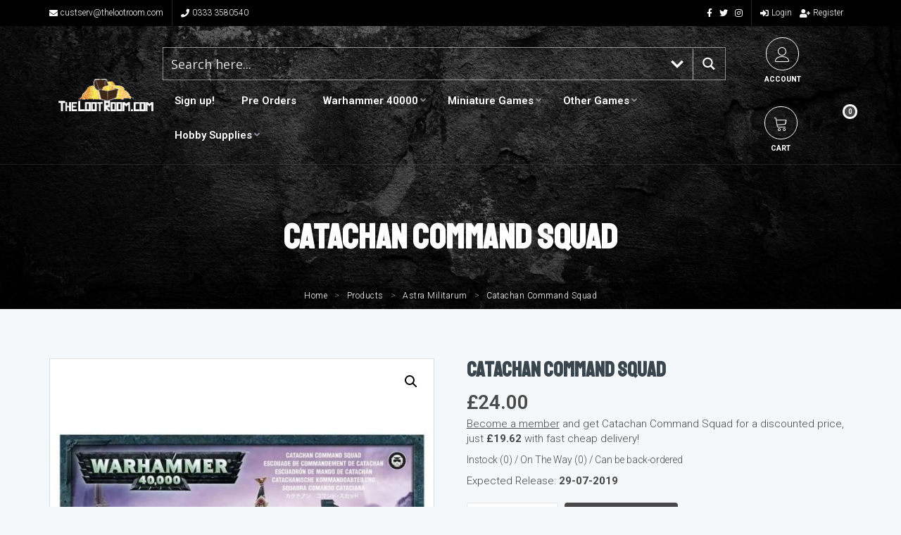

--- FILE ---
content_type: text/html; charset=UTF-8
request_url: https://thelootroom.com/product/catachan-command-squad-99120105037/
body_size: 52823
content:

<!DOCTYPE html>
<html  lang="en-GB">
<head>
<meta http-equiv="Content-Type" content="text/html; charset=UTF-8" />
<meta name="viewport" content="width=device-width, initial-scale=1.0">


<!-- wp head -->
<meta name='robots' content='index, follow, max-image-preview:large, max-snippet:-1, max-video-preview:-1' />
	<style>img:is([sizes="auto" i], [sizes^="auto," i]) { contain-intrinsic-size: 3000px 1500px }</style>
	
	<!-- This site is optimized with the Yoast SEO plugin v26.0 - https://yoast.com/wordpress/plugins/seo/ -->
	<title>Catachan Command Squad - The Loot Room</title>
	<link rel="canonical" href="https://thelootroom.com/product/catachan-command-squad-99120105037/" />
	<meta property="og:locale" content="en_GB" />
	<meta property="og:type" content="article" />
	<meta property="og:title" content="Catachan Command Squad - The Loot Room" />
	<meta property="og:description" content="This box set contains five multi-part plastic Catachan Command Troopers. This 81-piece kit contains enough components to enable you to assemble five specialist troopers, including: an Officer, a Medic, a Special Weapon Trooper, a Vox-caster and a Guardsman with Company Banner. The squad can be armed with a choice of weapons including: a sniper rifle, [&hellip;]" />
	<meta property="og:url" content="https://thelootroom.com/product/catachan-command-squad-99120105037/" />
	<meta property="og:site_name" content="The Loot Room" />
	<meta property="article:modified_time" content="2025-11-02T05:21:39+00:00" />
	<meta property="og:image" content="https://thelootroom.com/wp-content/uploads/2025/11/7HTBuXi3sB34xe6NHcpx7qKB3Fqmpgu7.jpg" />
	<meta property="og:image:width" content="775" />
	<meta property="og:image:height" content="800" />
	<meta property="og:image:type" content="image/jpeg" />
	<meta name="twitter:card" content="summary_large_image" />
	<meta name="twitter:label1" content="Estimated reading time" />
	<meta name="twitter:data1" content="1 minute" />
	<script type="application/ld+json" class="yoast-schema-graph">{"@context":"https://schema.org","@graph":[{"@type":"WebPage","@id":"https://thelootroom.com/product/catachan-command-squad-99120105037/","url":"https://thelootroom.com/product/catachan-command-squad-99120105037/","name":"Catachan Command Squad - The Loot Room","isPartOf":{"@id":"https://thelootroom.com/#website"},"primaryImageOfPage":{"@id":"https://thelootroom.com/product/catachan-command-squad-99120105037/#primaryimage"},"image":{"@id":"https://thelootroom.com/product/catachan-command-squad-99120105037/#primaryimage"},"thumbnailUrl":"https://thelootroom.com/wp-content/uploads/2025/11/7HTBuXi3sB34xe6NHcpx7qKB3Fqmpgu7.jpg","datePublished":"2019-07-28T23:00:00+00:00","dateModified":"2025-11-02T05:21:39+00:00","breadcrumb":{"@id":"https://thelootroom.com/product/catachan-command-squad-99120105037/#breadcrumb"},"inLanguage":"en-GB","potentialAction":[{"@type":"ReadAction","target":["https://thelootroom.com/product/catachan-command-squad-99120105037/"]}]},{"@type":"ImageObject","inLanguage":"en-GB","@id":"https://thelootroom.com/product/catachan-command-squad-99120105037/#primaryimage","url":"https://thelootroom.com/wp-content/uploads/2025/11/7HTBuXi3sB34xe6NHcpx7qKB3Fqmpgu7.jpg","contentUrl":"https://thelootroom.com/wp-content/uploads/2025/11/7HTBuXi3sB34xe6NHcpx7qKB3Fqmpgu7.jpg","width":775,"height":800},{"@type":"BreadcrumbList","@id":"https://thelootroom.com/product/catachan-command-squad-99120105037/#breadcrumb","itemListElement":[{"@type":"ListItem","position":1,"name":"Home","item":"https://thelootroom.com/"},{"@type":"ListItem","position":2,"name":"Shop","item":"https://thelootroom.com/shop/"},{"@type":"ListItem","position":3,"name":"Catachan Command Squad"}]},{"@type":"WebSite","@id":"https://thelootroom.com/#website","url":"https://thelootroom.com/","name":"The Loot Room","description":"Be part of the Tabletop Revolution!","potentialAction":[{"@type":"SearchAction","target":{"@type":"EntryPoint","urlTemplate":"https://thelootroom.com/?s={search_term_string}"},"query-input":{"@type":"PropertyValueSpecification","valueRequired":true,"valueName":"search_term_string"}}],"inLanguage":"en-GB"}]}</script>
	<!-- / Yoast SEO plugin. -->


<link rel='dns-prefetch' href='//www.googletagmanager.com' />
<link rel='dns-prefetch' href='//static.addtoany.com' />
<link rel='dns-prefetch' href='//fonts.googleapis.com' />
<link rel="alternate" type="application/rss+xml" title="The Loot Room &raquo; Feed" href="https://thelootroom.com/feed/" />
<link rel="alternate" type="application/rss+xml" title="The Loot Room &raquo; Comments Feed" href="https://thelootroom.com/comments/feed/" />
<link rel="alternate" type="application/rss+xml" title="The Loot Room &raquo; Catachan Command Squad Comments Feed" href="https://thelootroom.com/product/catachan-command-squad-99120105037/feed/" />
<script type="text/javascript">
/* <![CDATA[ */
window._wpemojiSettings = {"baseUrl":"https:\/\/s.w.org\/images\/core\/emoji\/16.0.1\/72x72\/","ext":".png","svgUrl":"https:\/\/s.w.org\/images\/core\/emoji\/16.0.1\/svg\/","svgExt":".svg","source":{"concatemoji":"https:\/\/thelootroom.com\/wp-includes\/js\/wp-emoji-release.min.js?ver=6.8.3"}};
/*! This file is auto-generated */
!function(s,n){var o,i,e;function c(e){try{var t={supportTests:e,timestamp:(new Date).valueOf()};sessionStorage.setItem(o,JSON.stringify(t))}catch(e){}}function p(e,t,n){e.clearRect(0,0,e.canvas.width,e.canvas.height),e.fillText(t,0,0);var t=new Uint32Array(e.getImageData(0,0,e.canvas.width,e.canvas.height).data),a=(e.clearRect(0,0,e.canvas.width,e.canvas.height),e.fillText(n,0,0),new Uint32Array(e.getImageData(0,0,e.canvas.width,e.canvas.height).data));return t.every(function(e,t){return e===a[t]})}function u(e,t){e.clearRect(0,0,e.canvas.width,e.canvas.height),e.fillText(t,0,0);for(var n=e.getImageData(16,16,1,1),a=0;a<n.data.length;a++)if(0!==n.data[a])return!1;return!0}function f(e,t,n,a){switch(t){case"flag":return n(e,"\ud83c\udff3\ufe0f\u200d\u26a7\ufe0f","\ud83c\udff3\ufe0f\u200b\u26a7\ufe0f")?!1:!n(e,"\ud83c\udde8\ud83c\uddf6","\ud83c\udde8\u200b\ud83c\uddf6")&&!n(e,"\ud83c\udff4\udb40\udc67\udb40\udc62\udb40\udc65\udb40\udc6e\udb40\udc67\udb40\udc7f","\ud83c\udff4\u200b\udb40\udc67\u200b\udb40\udc62\u200b\udb40\udc65\u200b\udb40\udc6e\u200b\udb40\udc67\u200b\udb40\udc7f");case"emoji":return!a(e,"\ud83e\udedf")}return!1}function g(e,t,n,a){var r="undefined"!=typeof WorkerGlobalScope&&self instanceof WorkerGlobalScope?new OffscreenCanvas(300,150):s.createElement("canvas"),o=r.getContext("2d",{willReadFrequently:!0}),i=(o.textBaseline="top",o.font="600 32px Arial",{});return e.forEach(function(e){i[e]=t(o,e,n,a)}),i}function t(e){var t=s.createElement("script");t.src=e,t.defer=!0,s.head.appendChild(t)}"undefined"!=typeof Promise&&(o="wpEmojiSettingsSupports",i=["flag","emoji"],n.supports={everything:!0,everythingExceptFlag:!0},e=new Promise(function(e){s.addEventListener("DOMContentLoaded",e,{once:!0})}),new Promise(function(t){var n=function(){try{var e=JSON.parse(sessionStorage.getItem(o));if("object"==typeof e&&"number"==typeof e.timestamp&&(new Date).valueOf()<e.timestamp+604800&&"object"==typeof e.supportTests)return e.supportTests}catch(e){}return null}();if(!n){if("undefined"!=typeof Worker&&"undefined"!=typeof OffscreenCanvas&&"undefined"!=typeof URL&&URL.createObjectURL&&"undefined"!=typeof Blob)try{var e="postMessage("+g.toString()+"("+[JSON.stringify(i),f.toString(),p.toString(),u.toString()].join(",")+"));",a=new Blob([e],{type:"text/javascript"}),r=new Worker(URL.createObjectURL(a),{name:"wpTestEmojiSupports"});return void(r.onmessage=function(e){c(n=e.data),r.terminate(),t(n)})}catch(e){}c(n=g(i,f,p,u))}t(n)}).then(function(e){for(var t in e)n.supports[t]=e[t],n.supports.everything=n.supports.everything&&n.supports[t],"flag"!==t&&(n.supports.everythingExceptFlag=n.supports.everythingExceptFlag&&n.supports[t]);n.supports.everythingExceptFlag=n.supports.everythingExceptFlag&&!n.supports.flag,n.DOMReady=!1,n.readyCallback=function(){n.DOMReady=!0}}).then(function(){return e}).then(function(){var e;n.supports.everything||(n.readyCallback(),(e=n.source||{}).concatemoji?t(e.concatemoji):e.wpemoji&&e.twemoji&&(t(e.twemoji),t(e.wpemoji)))}))}((window,document),window._wpemojiSettings);
/* ]]> */
</script>
<link rel='stylesheet' id='wc-points-and-rewards-blocks-integration-css' href='https://thelootroom.com/wp-content/plugins/woocommerce-points-and-rewards/build/style-index.css?ver=1.8.9' type='text/css' media='all' />
<link rel='stylesheet' id='woocommerce-smart-coupons-available-coupons-block-css' href='https://thelootroom.com/wp-content/plugins/woocommerce-smart-coupons/blocks/build/style-woocommerce-smart-coupons-available-coupons-block.css?ver=9.12.0' type='text/css' media='all' />
<link rel='stylesheet' id='wp-components-css' href='https://thelootroom.com/wp-includes/css/dist/components/style.min.css?ver=6.8.3' type='text/css' media='all' />
<link rel='stylesheet' id='woocommerce-smart-coupons-send-coupon-form-block-css' href='https://thelootroom.com/wp-content/plugins/woocommerce-smart-coupons/blocks/build/style-woocommerce-smart-coupons-send-coupon-form-block.css?ver=9.12.0' type='text/css' media='all' />
<style id='wp-emoji-styles-inline-css' type='text/css'>

	img.wp-smiley, img.emoji {
		display: inline !important;
		border: none !important;
		box-shadow: none !important;
		height: 1em !important;
		width: 1em !important;
		margin: 0 0.07em !important;
		vertical-align: -0.1em !important;
		background: none !important;
		padding: 0 !important;
	}
</style>
<link rel='stylesheet' id='wp-block-library-css' href='https://thelootroom.com/wp-includes/css/dist/block-library/style.min.css?ver=6.8.3' type='text/css' media='all' />
<style id='classic-theme-styles-inline-css' type='text/css'>
/*! This file is auto-generated */
.wp-block-button__link{color:#fff;background-color:#32373c;border-radius:9999px;box-shadow:none;text-decoration:none;padding:calc(.667em + 2px) calc(1.333em + 2px);font-size:1.125em}.wp-block-file__button{background:#32373c;color:#fff;text-decoration:none}
</style>
<style id='global-styles-inline-css' type='text/css'>
:root{--wp--preset--aspect-ratio--square: 1;--wp--preset--aspect-ratio--4-3: 4/3;--wp--preset--aspect-ratio--3-4: 3/4;--wp--preset--aspect-ratio--3-2: 3/2;--wp--preset--aspect-ratio--2-3: 2/3;--wp--preset--aspect-ratio--16-9: 16/9;--wp--preset--aspect-ratio--9-16: 9/16;--wp--preset--color--black: #000000;--wp--preset--color--cyan-bluish-gray: #abb8c3;--wp--preset--color--white: #ffffff;--wp--preset--color--pale-pink: #f78da7;--wp--preset--color--vivid-red: #cf2e2e;--wp--preset--color--luminous-vivid-orange: #ff6900;--wp--preset--color--luminous-vivid-amber: #fcb900;--wp--preset--color--light-green-cyan: #7bdcb5;--wp--preset--color--vivid-green-cyan: #00d084;--wp--preset--color--pale-cyan-blue: #8ed1fc;--wp--preset--color--vivid-cyan-blue: #0693e3;--wp--preset--color--vivid-purple: #9b51e0;--wp--preset--gradient--vivid-cyan-blue-to-vivid-purple: linear-gradient(135deg,rgba(6,147,227,1) 0%,rgb(155,81,224) 100%);--wp--preset--gradient--light-green-cyan-to-vivid-green-cyan: linear-gradient(135deg,rgb(122,220,180) 0%,rgb(0,208,130) 100%);--wp--preset--gradient--luminous-vivid-amber-to-luminous-vivid-orange: linear-gradient(135deg,rgba(252,185,0,1) 0%,rgba(255,105,0,1) 100%);--wp--preset--gradient--luminous-vivid-orange-to-vivid-red: linear-gradient(135deg,rgba(255,105,0,1) 0%,rgb(207,46,46) 100%);--wp--preset--gradient--very-light-gray-to-cyan-bluish-gray: linear-gradient(135deg,rgb(238,238,238) 0%,rgb(169,184,195) 100%);--wp--preset--gradient--cool-to-warm-spectrum: linear-gradient(135deg,rgb(74,234,220) 0%,rgb(151,120,209) 20%,rgb(207,42,186) 40%,rgb(238,44,130) 60%,rgb(251,105,98) 80%,rgb(254,248,76) 100%);--wp--preset--gradient--blush-light-purple: linear-gradient(135deg,rgb(255,206,236) 0%,rgb(152,150,240) 100%);--wp--preset--gradient--blush-bordeaux: linear-gradient(135deg,rgb(254,205,165) 0%,rgb(254,45,45) 50%,rgb(107,0,62) 100%);--wp--preset--gradient--luminous-dusk: linear-gradient(135deg,rgb(255,203,112) 0%,rgb(199,81,192) 50%,rgb(65,88,208) 100%);--wp--preset--gradient--pale-ocean: linear-gradient(135deg,rgb(255,245,203) 0%,rgb(182,227,212) 50%,rgb(51,167,181) 100%);--wp--preset--gradient--electric-grass: linear-gradient(135deg,rgb(202,248,128) 0%,rgb(113,206,126) 100%);--wp--preset--gradient--midnight: linear-gradient(135deg,rgb(2,3,129) 0%,rgb(40,116,252) 100%);--wp--preset--font-size--small: 13px;--wp--preset--font-size--medium: 20px;--wp--preset--font-size--large: 36px;--wp--preset--font-size--x-large: 42px;--wp--preset--spacing--20: 0.44rem;--wp--preset--spacing--30: 0.67rem;--wp--preset--spacing--40: 1rem;--wp--preset--spacing--50: 1.5rem;--wp--preset--spacing--60: 2.25rem;--wp--preset--spacing--70: 3.38rem;--wp--preset--spacing--80: 5.06rem;--wp--preset--shadow--natural: 6px 6px 9px rgba(0, 0, 0, 0.2);--wp--preset--shadow--deep: 12px 12px 50px rgba(0, 0, 0, 0.4);--wp--preset--shadow--sharp: 6px 6px 0px rgba(0, 0, 0, 0.2);--wp--preset--shadow--outlined: 6px 6px 0px -3px rgba(255, 255, 255, 1), 6px 6px rgba(0, 0, 0, 1);--wp--preset--shadow--crisp: 6px 6px 0px rgba(0, 0, 0, 1);}:where(.is-layout-flex){gap: 0.5em;}:where(.is-layout-grid){gap: 0.5em;}body .is-layout-flex{display: flex;}.is-layout-flex{flex-wrap: wrap;align-items: center;}.is-layout-flex > :is(*, div){margin: 0;}body .is-layout-grid{display: grid;}.is-layout-grid > :is(*, div){margin: 0;}:where(.wp-block-columns.is-layout-flex){gap: 2em;}:where(.wp-block-columns.is-layout-grid){gap: 2em;}:where(.wp-block-post-template.is-layout-flex){gap: 1.25em;}:where(.wp-block-post-template.is-layout-grid){gap: 1.25em;}.has-black-color{color: var(--wp--preset--color--black) !important;}.has-cyan-bluish-gray-color{color: var(--wp--preset--color--cyan-bluish-gray) !important;}.has-white-color{color: var(--wp--preset--color--white) !important;}.has-pale-pink-color{color: var(--wp--preset--color--pale-pink) !important;}.has-vivid-red-color{color: var(--wp--preset--color--vivid-red) !important;}.has-luminous-vivid-orange-color{color: var(--wp--preset--color--luminous-vivid-orange) !important;}.has-luminous-vivid-amber-color{color: var(--wp--preset--color--luminous-vivid-amber) !important;}.has-light-green-cyan-color{color: var(--wp--preset--color--light-green-cyan) !important;}.has-vivid-green-cyan-color{color: var(--wp--preset--color--vivid-green-cyan) !important;}.has-pale-cyan-blue-color{color: var(--wp--preset--color--pale-cyan-blue) !important;}.has-vivid-cyan-blue-color{color: var(--wp--preset--color--vivid-cyan-blue) !important;}.has-vivid-purple-color{color: var(--wp--preset--color--vivid-purple) !important;}.has-black-background-color{background-color: var(--wp--preset--color--black) !important;}.has-cyan-bluish-gray-background-color{background-color: var(--wp--preset--color--cyan-bluish-gray) !important;}.has-white-background-color{background-color: var(--wp--preset--color--white) !important;}.has-pale-pink-background-color{background-color: var(--wp--preset--color--pale-pink) !important;}.has-vivid-red-background-color{background-color: var(--wp--preset--color--vivid-red) !important;}.has-luminous-vivid-orange-background-color{background-color: var(--wp--preset--color--luminous-vivid-orange) !important;}.has-luminous-vivid-amber-background-color{background-color: var(--wp--preset--color--luminous-vivid-amber) !important;}.has-light-green-cyan-background-color{background-color: var(--wp--preset--color--light-green-cyan) !important;}.has-vivid-green-cyan-background-color{background-color: var(--wp--preset--color--vivid-green-cyan) !important;}.has-pale-cyan-blue-background-color{background-color: var(--wp--preset--color--pale-cyan-blue) !important;}.has-vivid-cyan-blue-background-color{background-color: var(--wp--preset--color--vivid-cyan-blue) !important;}.has-vivid-purple-background-color{background-color: var(--wp--preset--color--vivid-purple) !important;}.has-black-border-color{border-color: var(--wp--preset--color--black) !important;}.has-cyan-bluish-gray-border-color{border-color: var(--wp--preset--color--cyan-bluish-gray) !important;}.has-white-border-color{border-color: var(--wp--preset--color--white) !important;}.has-pale-pink-border-color{border-color: var(--wp--preset--color--pale-pink) !important;}.has-vivid-red-border-color{border-color: var(--wp--preset--color--vivid-red) !important;}.has-luminous-vivid-orange-border-color{border-color: var(--wp--preset--color--luminous-vivid-orange) !important;}.has-luminous-vivid-amber-border-color{border-color: var(--wp--preset--color--luminous-vivid-amber) !important;}.has-light-green-cyan-border-color{border-color: var(--wp--preset--color--light-green-cyan) !important;}.has-vivid-green-cyan-border-color{border-color: var(--wp--preset--color--vivid-green-cyan) !important;}.has-pale-cyan-blue-border-color{border-color: var(--wp--preset--color--pale-cyan-blue) !important;}.has-vivid-cyan-blue-border-color{border-color: var(--wp--preset--color--vivid-cyan-blue) !important;}.has-vivid-purple-border-color{border-color: var(--wp--preset--color--vivid-purple) !important;}.has-vivid-cyan-blue-to-vivid-purple-gradient-background{background: var(--wp--preset--gradient--vivid-cyan-blue-to-vivid-purple) !important;}.has-light-green-cyan-to-vivid-green-cyan-gradient-background{background: var(--wp--preset--gradient--light-green-cyan-to-vivid-green-cyan) !important;}.has-luminous-vivid-amber-to-luminous-vivid-orange-gradient-background{background: var(--wp--preset--gradient--luminous-vivid-amber-to-luminous-vivid-orange) !important;}.has-luminous-vivid-orange-to-vivid-red-gradient-background{background: var(--wp--preset--gradient--luminous-vivid-orange-to-vivid-red) !important;}.has-very-light-gray-to-cyan-bluish-gray-gradient-background{background: var(--wp--preset--gradient--very-light-gray-to-cyan-bluish-gray) !important;}.has-cool-to-warm-spectrum-gradient-background{background: var(--wp--preset--gradient--cool-to-warm-spectrum) !important;}.has-blush-light-purple-gradient-background{background: var(--wp--preset--gradient--blush-light-purple) !important;}.has-blush-bordeaux-gradient-background{background: var(--wp--preset--gradient--blush-bordeaux) !important;}.has-luminous-dusk-gradient-background{background: var(--wp--preset--gradient--luminous-dusk) !important;}.has-pale-ocean-gradient-background{background: var(--wp--preset--gradient--pale-ocean) !important;}.has-electric-grass-gradient-background{background: var(--wp--preset--gradient--electric-grass) !important;}.has-midnight-gradient-background{background: var(--wp--preset--gradient--midnight) !important;}.has-small-font-size{font-size: var(--wp--preset--font-size--small) !important;}.has-medium-font-size{font-size: var(--wp--preset--font-size--medium) !important;}.has-large-font-size{font-size: var(--wp--preset--font-size--large) !important;}.has-x-large-font-size{font-size: var(--wp--preset--font-size--x-large) !important;}
:where(.wp-block-post-template.is-layout-flex){gap: 1.25em;}:where(.wp-block-post-template.is-layout-grid){gap: 1.25em;}
:where(.wp-block-columns.is-layout-flex){gap: 2em;}:where(.wp-block-columns.is-layout-grid){gap: 2em;}
:root :where(.wp-block-pullquote){font-size: 1.5em;line-height: 1.6;}
</style>
<link rel='stylesheet' id='ns-font-awesome-css' href='https://thelootroom.com/wp-content/plugins/ns-basics/css/font-awesome/css/all.min.css?ver=6.8.3' type='text/css' media="none" onload="if(media!='all')media='all'" />
<link rel='stylesheet' id='ns-basics-css-css' href='https://thelootroom.com/wp-content/plugins/ns-basics/css/ns-basics.css?ver=6.8.3' type='text/css' media='all' />
<link rel='preload' as='font' type='font/woff2' crossorigin='anonymous' id='ns-font-awesome-brands-400-css' href='https://thelootroom.com/wp-content/plugins/ns-basics/css/font-awesome/webfonts/fa-brands-400.woff2' type='text/css' media='all' />
<link rel='preload' as='font' type='font/woff2' crossorigin='anonymous' id='ns-font-awesome-solid-900-css' href='https://thelootroom.com/wp-content/plugins/ns-basics/css/font-awesome/webfonts/fa-solid-900.woff2' type='text/css' media='all' />
<link rel='stylesheet' id='ns_woo_menu-css' href='https://thelootroom.com/wp-content/plugins/woocommerce-mega-menu/css/ns-woo-menu.css?ver=1.0' type='text/css' media='all' />
<link rel='stylesheet' id='outpost-custom-css' href='https://thelootroom.com/wp-content/plugins/woocommerce-shipping-display/css/outpost-custom.css?ver=1.0' type='text/css' media='all' />
<link rel='stylesheet' id='wwpp_single_product_page_css-css' href='https://thelootroom.com/wp-content/plugins/woocommerce-wholesale-prices-premium/css/wwpp-single-product-page.css?ver=1.28' type='text/css' media='all' />
<link rel='stylesheet' id='photoswipe-css' href='https://thelootroom.com/wp-content/plugins/woocommerce/assets/css/photoswipe/photoswipe.min.css?ver=10.2.1' type='text/css' media='all' />
<link rel='stylesheet' id='photoswipe-default-skin-css' href='https://thelootroom.com/wp-content/plugins/woocommerce/assets/css/photoswipe/default-skin/default-skin.min.css?ver=10.2.1' type='text/css' media='all' />
<link rel='stylesheet' id='woocommerce-layout-css' href='https://thelootroom.com/wp-content/plugins/woocommerce/assets/css/woocommerce-layout.css?ver=10.2.1' type='text/css' media='all' />
<link rel='stylesheet' id='woocommerce-smallscreen-css' href='https://thelootroom.com/wp-content/plugins/woocommerce/assets/css/woocommerce-smallscreen.css?ver=10.2.1' type='text/css' media='only screen and (max-width: 768px)' />
<link rel='stylesheet' id='woocommerce-general-css' href='https://thelootroom.com/wp-content/plugins/woocommerce/assets/css/woocommerce.css?ver=10.2.1' type='text/css' media='all' />
<style id='woocommerce-inline-inline-css' type='text/css'>
.woocommerce form .form-row .required { visibility: visible; }
</style>
<link rel='stylesheet' id='mc4wp-form-themes-css' href='https://thelootroom.com/wp-content/plugins/mailchimp-for-wp/assets/css/form-themes.css?ver=4.10.7' type='text/css' media='all' />
<link rel='stylesheet' id='brands-styles-css' href='https://thelootroom.com/wp-content/plugins/woocommerce/assets/css/brands.css?ver=10.2.1' type='text/css' media='all' />
<link rel='stylesheet' id='wc-memberships-frontend-css' href='https://thelootroom.com/wp-content/plugins/woocommerce-memberships/assets/css/frontend/wc-memberships-frontend.min.css?ver=1.16.5' type='text/css' media='all' />
<link rel='stylesheet' id='woo_conditional_shipping_css-css' href='https://thelootroom.com/wp-content/plugins/woo-conditional-shipping-pro/includes/frontend/../../frontend/css/woo-conditional-shipping.css?ver=3.5.0.free' type='text/css' media='all' />
<link rel='stylesheet' id='animate-css' href='https://thelootroom.com/wp-content/themes/LootRoom/assets/animate.css?ver=3.0' type='text/css' media='all' />
<link rel='stylesheet' id='bootstrap-css' href='https://thelootroom.com/wp-content/themes/NightLight/css/bootstrap.min.css?ver=3.0' type='text/css' media='all' />
<link rel='stylesheet' id='slick-slider-css' href='https://thelootroom.com/wp-content/themes/NightLight/assets/slick-1.6.0/slick.css?ver=6.8.3' type='text/css' media='all' />
<link rel='stylesheet' id='chosen-css' href='https://thelootroom.com/wp-content/themes/NightLight/assets/chosen_v1.8.7/chosen.min.css?ver=6.8.3' type='text/css' media="none" onload="if(media!='all')media='all'" />
<link rel='stylesheet' id='fancybox-css' href='https://thelootroom.com/wp-content/themes/NightLight/assets/fancybox/dist/jquery.fancybox.min.css?ver=6.8.3' type='text/css' media="none" onload="if(media!='all')media='all'" />
<link rel='stylesheet' id='ns-core-google-fonts-css' href='https://fonts.googleapis.com/css?family=Staatliches%3A100%2C100i%2C200%2C200i%2C300%2C300i%2C400%2C400i%2C500%2C500i%2C600%2C600i%2C700%2C700i%2C800%2C800i%2C900%2C900i%7CRoboto%3A100%2C100i%2C200%2C200i%2C300%2C300i%2C400%2C400i%2C500%2C500i%2C600%2C600i%2C700%2C700i%2C800%2C800i%2C900%2C900i&#038;ver=6.8.3' type='text/css' media='all' />
<link rel='stylesheet' id='parent-style-css' href='https://thelootroom.com/wp-content/themes/NightLight/style.css?ver=6.8.3' type='text/css' media='all' />
<link rel='stylesheet' id='ns-core-child-dynamic-styles-css' href='https://thelootroom.com/wp-content/themes/LootRoom/css/dynamic-styles-child.css?ver=6.8.3' type='text/css' media='all' />
<style id='ns-core-child-dynamic-styles-inline-css' type='text/css'>

html .cart-num { background:#494949; }

html .header-action-item:hover .icon { border-color:#494949; background:#494949; }

.woocommerce button.button.alt.disabled,
.woocommerce #respond input#submit.alt, 
.woocommerce a.button.alt, 
.woocommerce button.button.alt, 
.woocommerce input.button.alt,
.woocommerce #respond input#submit, 
.woocommerce a.button, 
.woocommerce button.button, 
.woocommerce input.button { background:#494949 !important; }

html .woocommerce ul.products li.product .price { color:#494949; }

html .woocommerce div.product p.price, 
html .woocommerce div.product span.price {color:#494949; }

html .woocommerce div.product .woocommerce-tabs ul.tabs li.active { border-top:2px solid #494949; }
html .woocommerce div.product .woocommerce-tabs ul.tabs li.active a { color:#494949; }

html .woocommerce-error a, 
html .woocommerce-info a, 
html .woocommerce-message a { color:#494949; }


</style>
<link rel='stylesheet' id='child-style-css' href='https://thelootroom.com/wp-content/themes/LootRoom/style.css?ver=6.8.3' type='text/css' media='all' />
<link rel='stylesheet' id='linear-icons-css' href='https://thelootroom.com/wp-content/themes/NightLight/assets/linear-icons/style.css?ver=6.8.3' type='text/css' media="none" onload="if(media!='all')media='all'" />
<link rel='stylesheet' id='dripicons-css' href='https://thelootroom.com/wp-content/themes/NightLight/assets/dripicons/webfont.css?ver=6.8.3' type='text/css' media="none" onload="if(media!='all')media='all'" />
<link rel='stylesheet' id='style-css' href='https://thelootroom.com/wp-content/themes/LootRoom/style.css?ver=6.8.3' type='text/css' media='all' />
<link rel='stylesheet' id='ns-core-responsive-css' href='https://thelootroom.com/wp-content/themes/NightLight/css/responsive.css?ver=6.8.3' type='text/css' media='all' />
<link rel='stylesheet' id='ns-core-dynamic-styles-css' href='https://thelootroom.com/wp-content/themes/NightLight/css/dynamic-styles.css?ver=6.8.3' type='text/css' media='all' />
<style id='ns-core-dynamic-styles-inline-css' type='text/css'>
h1,h2,h3,h4,h5,h6 { font-family:'Staatliches', Helvetica; }.ui-tabs .ui-tabs-nav .ui-tabs-anchor { font-family:'Staatliches', Helvetica; }body { font-family:'Roboto', Arial; }.ui-accordion .ui-accordion-content, .tabs { font-family:'Roboto', Arial; }input, textarea, select { font-family:'Roboto', Arial !important; }.button, input[type='submit'] { font-family:'Roboto', Arial; }
.content blockquote, .social-icons.circle li a { border-color: #494949; }.subheader.simple-search .ui-tabs-nav li.ui-state-active:after { border-color: #494949 transparent; }
            .button, input[type='submit'], 
            .bar, 
            .page-list .page-numbers.current,
            .chosen-container .chosen-results li.highlighted,
            .ui-accordion .ui-accordion-header-active,
            .color-bar, .property-color-bar,
            .top-bar,
            .subheader.subheader-slider .slider-advanced .slide-price,
            .widget #wp-calendar a,
            .widget .filter-widget-title,
            .multi-page-form-content#map .remove-pin,
            .service-item .fa,
            .blog-post-date,
            .cta { background: #494949; }
        .filter .ui-tabs .ui-tabs-nav li.ui-state-active a, .filter-with-slider .tabs.ui-widget, .property-share-email-input { background: #303030; }.filter .ui-tabs .ui-tabs-nav li.ui-state-active a:after { border-color: #303030 transparent; }.social-icons.circle li a:hover, .slider-prev:hover, .slider-next:hover, .video-cover:hover .icon, .subheader.simple-search .ui-tabs-nav li.ui-state-active { background: #494949 !important; border-color: #494949 !important; }.button:hover, input[type='submit']:hover, .button.grey:hover, .services .service-item:hover .fa { background: #626262; }.tabs li.ui-state-active, .sticky .blog-post, .comment-list .comment-text, .user-stat-item { border-color: #494949; }.tabs li.ui-state-active .ui-tabs-anchor { color: #494949; }
            a, .accordion-footer a, 
            .social-icons.circle li a,
            .top-bar-member-actions .member-sub-menu li a:hover,
            .header-member-actions .member-sub-menu li a:hover,
            .header-default .header-item td > .fa,
            .sl-wrapper a.liked .fa,
            .subheader.subheader-slider .slider-advanced .slide .fa,
            .blog-post-content h3 a:hover,
            .comment-details a:hover,
            .search-result-item:hover h4,
            .bottom-bar a { color: #494949; }
            a:hover { color: #626262; }
        .member-nav-menu li.current-menu-item a { color: #494949; border-color: #494949; }.header-menu .main-menu > li > a:hover, .header-menu .main-menu li:hover.menu-item-has-children:after { color: #494949 !important; }.header-menu .main-menu > li.current-menu-item > a { box-shadow:inset 0px -2px #494949; }.comment-list .arrow { border-color:transparent #303030; }.img-overlay { background:rgba(73, 73, 73, 0.6); }.contact-details { background-color: #494949; }.widget-sidebar h4 { border-left-color: #494949; }.button.alt, .button.outline:hover, .subheader h1 strong { background-color: #d4af37; }.button.outline:hover { border-color: #d4af37; }.button.alt:hover { background-color: #edc850; }.top-bar { background: #000000; }#footer { background-color: #494949; }#footer h4 { color: #d4af37; }#footer { color: #ffffff; }#footer .widget-divider .bar { background: #ffffff; }#footer a { color: #ffffff; border-color:#ffffff; }#footer .social-icons a:hover { background:transparent; }.bottom-bar { background: #000000; }.bottom-bar { color:#ffffff; }.bottom-bar a { color: #ffffff; }
@media (min-width: 1200px) { .container{ max-width: 1170px; } }.subheader {padding-top:75px;padding-bottom:75px;}footer { background-image:url(https://thelootroom.com/wp-content/uploads/2020/02/15411555025bdc2aae54d493.92923804.jpg); }
</style>
<link rel='stylesheet' id='wpdreams-ajaxsearchpro-instances-css' href='https://thelootroom.com/wp-content/uploads/asp_upload/style.instances-ve-ho-po-no-da-au-se.css?ver=rW1U0f' type='text/css' media='all' />
<link rel='stylesheet' id='flexible-shipping-free-shipping-css' href='https://thelootroom.com/wp-content/plugins/flexible-shipping/assets/dist/css/free-shipping.css?ver=6.4.0.2' type='text/css' media='all' />
<link rel='stylesheet' id='wc_stripe_express_checkout_style-css' href='https://thelootroom.com/wp-content/plugins/woocommerce-gateway-stripe/build/express-checkout.css?ver=55bf7506bc27983043d5d79d9e480427' type='text/css' media='all' />
<link rel='stylesheet' id='wc-sagepaydirect-css' href='https://thelootroom.com/wp-content/plugins/woocommerce-gateway-sagepay-form/assets/css/checkout.css?ver=5.10.4' type='text/css' media='' />
<link rel='stylesheet' id='addtoany-css' href='https://thelootroom.com/wp-content/plugins/add-to-any/addtoany.min.css?ver=1.16' type='text/css' media='all' />
<link rel='stylesheet' id='cwginstock_frontend_css-css' href='https://thelootroom.com/wp-content/plugins/back-in-stock-notifier-for-woocommerce/assets/css/frontend.min.css?ver=6.0.5' type='text/css' media='' />
<link rel='stylesheet' id='cwginstock_bootstrap-css' href='https://thelootroom.com/wp-content/plugins/back-in-stock-notifier-for-woocommerce/assets/css/bootstrap.min.css?ver=6.0.5' type='text/css' media='' />
<script type="text/javascript" id="woocommerce-google-analytics-integration-gtag-js-after">
/* <![CDATA[ */
/* Google Analytics for WooCommerce (gtag.js) */
					window.dataLayer = window.dataLayer || [];
					function gtag(){dataLayer.push(arguments);}
					// Set up default consent state.
					for ( const mode of [{"analytics_storage":"denied","ad_storage":"denied","ad_user_data":"denied","ad_personalization":"denied","region":["AT","BE","BG","HR","CY","CZ","DK","EE","FI","FR","DE","GR","HU","IS","IE","IT","LV","LI","LT","LU","MT","NL","NO","PL","PT","RO","SK","SI","ES","SE","GB","CH"]}] || [] ) {
						gtag( "consent", "default", { "wait_for_update": 500, ...mode } );
					}
					gtag("js", new Date());
					gtag("set", "developer_id.dOGY3NW", true);
					gtag("config", "G-E2E8TXVCLN", {"track_404":true,"allow_google_signals":true,"logged_in":false,"linker":{"domains":[],"allow_incoming":true},"custom_map":{"dimension1":"logged_in"}});
/* ]]> */
</script>
<script type="text/javascript" src="https://thelootroom.com/wp-includes/js/jquery/jquery.min.js?ver=3.7.1" id="jquery-core-js"></script>
<script type="text/javascript" src="https://thelootroom.com/wp-includes/js/jquery/jquery-migrate.min.js?ver=3.4.1" id="jquery-migrate-js"></script>
<script type="text/javascript" id="addtoany-core-js-before">
/* <![CDATA[ */
window.a2a_config=window.a2a_config||{};a2a_config.callbacks=[];a2a_config.overlays=[];a2a_config.templates={};a2a_localize = {
	Share: "Share",
	Save: "Save",
	Subscribe: "Subscribe",
	Email: "Email",
	Bookmark: "Bookmark",
	ShowAll: "Show All",
	ShowLess: "Show less",
	FindServices: "Find service(s)",
	FindAnyServiceToAddTo: "Instantly find any service to add to",
	PoweredBy: "Powered by",
	ShareViaEmail: "Share via email",
	SubscribeViaEmail: "Subscribe via email",
	BookmarkInYourBrowser: "Bookmark in your browser",
	BookmarkInstructions: "Press Ctrl+D or \u2318+D to bookmark this page",
	AddToYourFavorites: "Add to your favourites",
	SendFromWebOrProgram: "Send from any email address or email program",
	EmailProgram: "Email program",
	More: "More&#8230;",
	ThanksForSharing: "Thanks for sharing!",
	ThanksForFollowing: "Thanks for following!"
};
/* ]]> */
</script>
<script type="text/javascript" defer src="https://static.addtoany.com/menu/page.js" id="addtoany-core-js"></script>
<script type="text/javascript" defer src="https://thelootroom.com/wp-content/plugins/add-to-any/addtoany.min.js?ver=1.1" id="addtoany-jquery-js"></script>
<script type="text/javascript" id="ns-basics-post-likes-js-js-extra">
/* <![CDATA[ */
var simpleLikes = {"ajaxurl":"https:\/\/thelootroom.com\/wp-admin\/admin-ajax.php","like":"Like","unlike":"Unlike"};
/* ]]> */
</script>
<script async type="text/javascript" src="https://thelootroom.com/wp-content/plugins/ns-basics/js/post-likes.js?ver=0.5"></script><script type="text/javascript" src="https://thelootroom.com/wp-content/plugins/woocommerce/assets/js/jquery-blockui/jquery.blockUI.min.js?ver=2.7.0-wc.10.2.1" id="jquery-blockui-js" data-wp-strategy="defer"></script>
<script type="text/javascript" id="wc-add-to-cart-js-extra">
/* <![CDATA[ */
var wc_add_to_cart_params = {"ajax_url":"\/wp-admin\/admin-ajax.php","wc_ajax_url":"\/?wc-ajax=%%endpoint%%","i18n_view_cart":"View basket","cart_url":"https:\/\/thelootroom.com\/basket\/","is_cart":"","cart_redirect_after_add":"no"};
/* ]]> */
</script>
<script type="text/javascript" src="https://thelootroom.com/wp-content/plugins/woocommerce/assets/js/frontend/add-to-cart.min.js?ver=10.2.1" id="wc-add-to-cart-js" defer="defer" data-wp-strategy="defer"></script>
<script type="text/javascript" src="https://thelootroom.com/wp-content/plugins/woocommerce/assets/js/zoom/jquery.zoom.min.js?ver=1.7.21-wc.10.2.1" id="zoom-js" defer="defer" data-wp-strategy="defer"></script>
<script type="text/javascript" src="https://thelootroom.com/wp-content/plugins/woocommerce/assets/js/flexslider/jquery.flexslider.min.js?ver=2.7.2-wc.10.2.1" id="flexslider-js" defer="defer" data-wp-strategy="defer"></script>
<script type="text/javascript" src="https://thelootroom.com/wp-content/plugins/woocommerce/assets/js/photoswipe/photoswipe.min.js?ver=4.1.1-wc.10.2.1" id="photoswipe-js" defer="defer" data-wp-strategy="defer"></script>
<script type="text/javascript" src="https://thelootroom.com/wp-content/plugins/woocommerce/assets/js/photoswipe/photoswipe-ui-default.min.js?ver=4.1.1-wc.10.2.1" id="photoswipe-ui-default-js" defer="defer" data-wp-strategy="defer"></script>
<script type="text/javascript" id="wc-single-product-js-extra">
/* <![CDATA[ */
var wc_single_product_params = {"i18n_required_rating_text":"Please select a rating","i18n_rating_options":["1 of 5 stars","2 of 5 stars","3 of 5 stars","4 of 5 stars","5 of 5 stars"],"i18n_product_gallery_trigger_text":"View full-screen image gallery","review_rating_required":"yes","flexslider":{"rtl":false,"animation":"slide","smoothHeight":true,"directionNav":false,"controlNav":"thumbnails","slideshow":false,"animationSpeed":500,"animationLoop":false,"allowOneSlide":false},"zoom_enabled":"1","zoom_options":[],"photoswipe_enabled":"1","photoswipe_options":{"shareEl":false,"closeOnScroll":false,"history":false,"hideAnimationDuration":0,"showAnimationDuration":0},"flexslider_enabled":"1"};
/* ]]> */
</script>
<script type="text/javascript" src="https://thelootroom.com/wp-content/plugins/woocommerce/assets/js/frontend/single-product.min.js?ver=10.2.1" id="wc-single-product-js" defer="defer" data-wp-strategy="defer"></script>
<script type="text/javascript" src="https://thelootroom.com/wp-content/plugins/woocommerce/assets/js/js-cookie/js.cookie.min.js?ver=2.1.4-wc.10.2.1" id="js-cookie-js" defer="defer" data-wp-strategy="defer"></script>
<script type="text/javascript" id="woocommerce-js-extra">
/* <![CDATA[ */
var woocommerce_params = {"ajax_url":"\/wp-admin\/admin-ajax.php","wc_ajax_url":"\/?wc-ajax=%%endpoint%%","i18n_password_show":"Show password","i18n_password_hide":"Hide password"};
/* ]]> */
</script>
<script type="text/javascript" src="https://thelootroom.com/wp-content/plugins/woocommerce/assets/js/frontend/woocommerce.min.js?ver=10.2.1" id="woocommerce-js" defer="defer" data-wp-strategy="defer"></script>
<script type="text/javascript" src="https://thelootroom.com/wp-content/plugins/woocommerce/assets/js/jquery-cookie/jquery.cookie.min.js?ver=1.4.1-wc.10.2.1" id="jquery-cookie-js" data-wp-strategy="defer"></script>
<script type="text/javascript" src="https://thelootroom.com/wp-content/plugins/woo-conditional-shipping-pro/includes/frontend/../../frontend/js/woo-conditional-shipping.js?ver=3.5.0.free" id="woo-conditional-shipping-js-js"></script>
<script async type="text/javascript" src="https://thelootroom.com/wp-content/themes/NightLight/js/html5shiv.js?ver=6.8.3"></script><link rel="https://api.w.org/" href="https://thelootroom.com/wp-json/" /><link rel="alternate" title="JSON" type="application/json" href="https://thelootroom.com/wp-json/wp/v2/product/66431" /><link rel="EditURI" type="application/rsd+xml" title="RSD" href="https://thelootroom.com/xmlrpc.php?rsd" />
<meta name="generator" content="WordPress 6.8.3" />
<meta name="generator" content="WooCommerce 10.2.1" />
<link rel='shortlink' href='https://thelootroom.com/?p=66431' />
<link rel="alternate" title="oEmbed (JSON)" type="application/json+oembed" href="https://thelootroom.com/wp-json/oembed/1.0/embed?url=https%3A%2F%2Fthelootroom.com%2Fproduct%2Fcatachan-command-squad-99120105037%2F" />
<link rel="alternate" title="oEmbed (XML)" type="text/xml+oembed" href="https://thelootroom.com/wp-json/oembed/1.0/embed?url=https%3A%2F%2Fthelootroom.com%2Fproduct%2Fcatachan-command-squad-99120105037%2F&#038;format=xml" />
<meta name="wwp" content="yes" /><script async src="https://cdn.salesfire.co.uk/code/4e641d01-08e5-4cab-a159-0921a81fb45d.js"></script>	<noscript><style>.woocommerce-product-gallery{ opacity: 1 !important; }</style></noscript>
	                <link href='//fonts.googleapis.com/css?family=Open+Sans:300|Open+Sans:400|Open+Sans:700' rel='stylesheet' type='text/css'>
                			<script  type="text/javascript">
				!function(f,b,e,v,n,t,s){if(f.fbq)return;n=f.fbq=function(){n.callMethod?
					n.callMethod.apply(n,arguments):n.queue.push(arguments)};if(!f._fbq)f._fbq=n;
					n.push=n;n.loaded=!0;n.version='2.0';n.queue=[];t=b.createElement(e);t.async=!0;
					t.src=v;s=b.getElementsByTagName(e)[0];s.parentNode.insertBefore(t,s)}(window,
					document,'script','https://connect.facebook.net/en_US/fbevents.js');
			</script>
			<!-- WooCommerce Facebook Integration Begin -->
			<script  type="text/javascript">

				fbq('init', '340833713565391', {}, {
    "agent": "woocommerce_0-10.2.1-3.5.8"
});

				document.addEventListener( 'DOMContentLoaded', function() {
					// Insert placeholder for events injected when a product is added to the cart through AJAX.
					document.body.insertAdjacentHTML( 'beforeend', '<div class=\"wc-facebook-pixel-event-placeholder\"></div>' );
				}, false );

			</script>
			<!-- WooCommerce Facebook Integration End -->
			            <style type="text/css">
                <!--
                @font-face {
                    font-family: 'asppsicons2';
                    src: url('https://thelootroom.com/wp-content/plugins/ajax-search-pro/css/fonts/icons/icons2.eot');
                    src: url('https://thelootroom.com/wp-content/plugins/ajax-search-pro/css/fonts/icons/icons2.eot?#iefix') format('embedded-opentype'),
                    url('https://thelootroom.com/wp-content/plugins/ajax-search-pro/css/fonts/icons/icons2.woff2') format('woff2'),
                    url('https://thelootroom.com/wp-content/plugins/ajax-search-pro/css/fonts/icons/icons2.woff') format('woff'),
                    url('https://thelootroom.com/wp-content/plugins/ajax-search-pro/css/fonts/icons/icons2.ttf') format('truetype'),
                    url('https://thelootroom.com/wp-content/plugins/ajax-search-pro/css/fonts/icons/icons2.svg#icons') format('svg');
                    font-weight: normal;
                    font-style: normal;
                }
                                .asp_m{height: 0;}                -->
            </style>
                        <script type="text/javascript">
                if ( typeof _ASP !== "undefined" && _ASP !== null && typeof _ASP.initialize !== "undefined" )
                    _ASP.initialize();
            </script>
            <link rel="icon" href="https://thelootroom.com/wp-content/uploads/2020/02/cropped-Loot-Rooom-Logo-mk3-facebook-32x32.jpg" sizes="32x32" />
<link rel="icon" href="https://thelootroom.com/wp-content/uploads/2020/02/cropped-Loot-Rooom-Logo-mk3-facebook-192x192.jpg" sizes="192x192" />
<link rel="apple-touch-icon" href="https://thelootroom.com/wp-content/uploads/2020/02/cropped-Loot-Rooom-Logo-mk3-facebook-180x180.jpg" />
<meta name="msapplication-TileImage" content="https://thelootroom.com/wp-content/uploads/2020/02/cropped-Loot-Rooom-Logo-mk3-facebook-270x270.jpg" />

</head>

<body data-rsssl=1 class="wp-singular product-template-default single single-product postid-66431 wp-theme-NightLight wp-child-theme-LootRoom theme-NightLight woocommerce woocommerce-page woocommerce-no-js bg-display-cover ns-custom-styles">



<header class="main-header header-transparent has-menu navbar-fixed">

    
      

<div class="top-bar">
    <div class="container ">

        <div class="top-bar-left left">                
                                    
                    <a class="top-bar-item left" href="mailto:custserv@thelootroom.com"><i class="fa fa-envelope icon "></i>custserv@thelootroom.com</a>                
                                                                            
                                    
                    <a class="top-bar-item left" href="tel:0333 3580540"><i class="fa fa-phone icon "></i>0333 3580540</a>                
                                </div>                            <div class="top-bar-right right">                
                <ul class="social-icons top-bar-item left"><li><a href="https://www.facebook.com/GreedOrNeed" target="_blank"><i class="fab fa-facebook-f icon"></i></a></li><li><a href="https://twitter.com/NeedRollTheLoot" target="_blank"><i class="fab fa-twitter icon"></i></a></li><li><a href="https://www.instagram.com/greedorneed/" target="_blank"><i class="fab fa-instagram icon"></i></a></li></ul>                                                            
                
            <div class="header-member-actions top-bar-item top-bar-member-actions left">
            <a href="https://thelootroom.com/my-account/" class="login-link "><i class="fa fa-sign-in-alt icon "></i>Login</a>
            <a href="https://thelootroom.com/my-account/" class="register-link "><i class="fa fa-user-plus icon "></i>Register</a>
        </div>
    
                    </div>                            </div>        <div class="clear"></div>
        
    </div><!-- end container -->
</div><!-- end topbar -->

    <div class="container ">

        


<!-- LOGO -->

<div class="header-logo">

    
                        <a class="header-logo-anchor has-logo" href="https://thelootroom.com/"><img src="https://thelootroom.com/wp-content/uploads/2021/08/Wrt01tvQ-172x50-1.png" alt="The Loot Room" /></a>
         
     

    
</div>



<!-- BEFORE MAIN MENU -->

<div class="header-menu-before">

    
</div>



<!-- MAIN MENU -->

    <div class="header-menu ">

        <div class="container-fixed">

            
    <div class="main-menu-toggle"><i class="fa fa-bars"></i></div> 
    <div class="mobile-overlay img-overlay black"></div>

    
            <div class='asp_w asp_m asp_m_1 asp_m_1_1 wpdreams_asp_sc wpdreams_asp_sc-1 ajaxsearchpro asp_main_container  asp_non_compact'
     data-id="1"
     data-name="Search"
          data-instance="1"
     id='ajaxsearchpro1_1'>
<div class="probox">
    
    <div class='promagnifier'>
        	    <div class='asp_text_button hiddend'>
		    Search	    </div>
        <div class='innericon'>
            <svg xmlns="http://www.w3.org/2000/svg" width="512" height="512" viewBox="0 0 512 512"><path d="M460.355 421.59l-106.51-106.512c20.04-27.553 31.884-61.437 31.884-98.037C385.73 124.935 310.792 50 218.685 50c-92.106 0-167.04 74.934-167.04 167.04 0 92.107 74.935 167.042 167.04 167.042 34.912 0 67.352-10.773 94.184-29.158L419.945 462l40.41-40.41zM100.63 217.04c0-65.095 52.96-118.055 118.056-118.055 65.098 0 118.057 52.96 118.057 118.056 0 65.097-52.96 118.057-118.057 118.057-65.096 0-118.055-52.96-118.055-118.056z"/></svg>        </div>
	    <div class="asp_clear"></div>
    </div>

    
    
    <div class='prosettings'  data-opened=0>
                <div class='innericon'>
            <svg xmlns="http://www.w3.org/2000/svg" width="512" height="512" viewBox="0 0 512 512"><polygon transform="rotate(90 256 256)" points="142.332,104.886 197.48,50 402.5,256 197.48,462 142.332,407.113 292.727,256"/></svg>        </div>
    </div>

    
    
    <div class='proinput'>
        <form action='#' autocomplete="off" aria-label="Search form 1">
            <input type='search' class='orig'
                   placeholder='Search here...'
                   name='phrase' value=''
                   aria-label="Search input 1"
                   autocomplete="off"/>
            <input type='text' class='autocomplete' name='phrase' value=''
                   aria-label="Search autocomplete, ignore please"
                   aria-hidden="true"
                   autocomplete="off" disabled/>
            <input type='submit'
                   aria-hidden="true"
                   aria-label="Hidden button"
                   style='width:0; height: 0; visibility: hidden;'>
        </form>
    </div>

    
    
    <div class='proloading'>
                        <div class="asp_loader">
            <div class="asp_loader-inner asp_ball-pulse">
            
                <div></div>
                
                <div></div>
                
                <div></div>
                            </div>
        </div>
                    </div>

            <div class='proclose'>
            <svg version="1.1" xmlns="http://www.w3.org/2000/svg" xmlns:xlink="http://www.w3.org/1999/xlink" x="0px"
                 y="0px"
                 width="512px" height="512px" viewBox="0 0 512 512" enable-background="new 0 0 512 512"
                 xml:space="preserve">
            <polygon id="x-mark-icon"
                     points="438.393,374.595 319.757,255.977 438.378,137.348 374.595,73.607 255.995,192.225 137.375,73.622 73.607,137.352 192.246,255.983 73.622,374.625 137.352,438.393 256.002,319.734 374.652,438.378 "/>
            </svg>
        </div>
    
    
</div><div id='ajaxsearchprores1_1' class='asp_w asp_r asp_r_1 asp_r_1_1 isotopic ajaxsearchpro wpdreams_asp_sc wpdreams_asp_sc-1'
     data-id="1"
     data-instance="1">

    
            <nav class="asp_navigation">

            <a class="asp_prev">
                <svg xmlns="http://www.w3.org/2000/svg" width="512" height="512" viewBox="0 0 512 512"><polygon points="142.332,104.886 197.48,50 402.5,256 197.48,462 142.332,407.113 292.727,256"/></svg>            </a>

            <a class="asp_next">
                <svg xmlns="http://www.w3.org/2000/svg" width="512" height="512" viewBox="0 0 512 512"><polygon points="142.332,104.886 197.48,50 402.5,256 197.48,462 142.332,407.113 292.727,256"/></svg>            </a>

            <ul></ul>

            <div class="clear"></div>

        </nav>
    
    
    <div class="results">

        
        <div class="resdrg">
        </div>

        
    </div>

    
                    <div class="asp_showmore_container">
            <p class='showmore'>
                <a class='asp_showmore'>More results... <span></span></a>
            </p>
            <div class="asp_moreres_loader" style="display: none;">
                <div class="asp_moreres_loader-inner"></div>
            </div>
        </div>
            
    

    <div class="asp_res_loader hiddend">
                    <div class="asp_loader">
                <div class="asp_loader-inner asp_ball-pulse">
                
                    <div></div>
                    
                    <div></div>
                    
                    <div></div>
                                    </div>
            </div>
            </div>
</div>    <div id='ajaxsearchprosettings1_1' class="asp_w asp_s asp_s_1 asp_s_1_1 wpdreams_asp_sc wpdreams_asp_sc-1 ajaxsearchpro searchsettings"
    data-id="1"
    data-instance="1">
<form name='options' class="asp-fss-flex" autocomplete = 'off'>
        <input type="hidden" style="display:none;" name="current_page_id" value="66431">
            <input type="hidden" style="display:none;" name="woo_currency" value="GBP">
            <input type='hidden' name='qtranslate_lang' style="display:none;"
               value='0'/>
    	    <input type="hidden" name="filters_changed" style="display:none;" value="0">
    <input type="hidden" name="filters_initial" style="display:none;" value="1">
    <fieldset class="asp_filter_generic asp_filter_id_2 asp_filter_n_1">
            <legend>Generic filters</legend>
    <div class="asp_option">
    <div class="asp_option_inner">
        <input type="checkbox" value="title" id="set_title1_1"
               data-origvalue="1"               aria-label="Search in title"
               name="asp_gen[]"  checked="checked"/>
        <label aria-hidden="true"
               for="set_title1_1">
            Hidden label        </label>
    </div>
    <div class="asp_option_label">
        Search in title    </div>
</div>
<div class="asp_option">
    <div class="asp_option_inner">
        <input type="checkbox" value="exact" id="set_exact1_1"
                              aria-label="Exact matches only"
               name="asp_gen[]" />
        <label aria-hidden="true"
               for="set_exact1_1">
            Hidden label        </label>
    </div>
    <div class="asp_option_label">
        Exact matches only    </div>
</div>
<div class="asp_option">
    <div class="asp_option_inner">
        <input type="checkbox" value="content" id="set_content1_1"
                              aria-label="Search in content"
               name="asp_gen[]" />
        <label aria-hidden="true"
               for="set_content1_1">
            Hidden label        </label>
    </div>
    <div class="asp_option_label">
        Search in content    </div>
</div>
        <div class="asp_option hiddend" aria-hidden="true">
            <div class="asp_option_inner">
                <input type="checkbox" value="excerpt" id="set_excerpt1_1"
                       data-origvalue="1"                       name="asp_gen[]"  checked="checked"/>
                <label for="set_excerpt1_1">
                    Hidden label                </label>
            </div>
        </div>
    </fieldset>        <input type="checkbox"
               style="display: none !important;"
               value="product"
               aria-label="Hidden label"
               aria-hidden="true"
               id="1_1customset_1_1100"
               name="customset[]" checked="checked"/>
        <fieldset data-asp_invalid_msg="This field is required!"
          class="asp_filter_tax asp_filter_tax_pa_brand asp_checkboxes_filter_box asp_filter_id_1 asp_filter_n_0">
    <legend>Filter by Product Brand</legend>
    <div class='pa_brand_filter_box categoryfilter asp_sett_scroll'>            <div class="asp_option_cat asp_option asp_option asp_option_cat_level-0"
             data-lvl="0"
             asp_cat_parent="0">
            <div class="asp_option_inner">
                <input type="checkbox" value="12136" class="asp_pabrand_checkbox"
                       aria-label="Asmodee"
                                            name="termset[pa_brand][]"
                                           id="1_1termset_12136"
                    data-origvalue="1"                    checked="checked"/>
                <label aria-hidden="true"
                       for="1_1termset_12136">
                    Hidden label                </label>
            </div>
            <div class="asp_option_label">
                Asmodee            </div>
        </div>
                <div class="asp_option_cat asp_option asp_option asp_option_cat_level-0"
             data-lvl="0"
             asp_cat_parent="0">
            <div class="asp_option_inner">
                <input type="checkbox" value="11126" class="asp_pabrand_checkbox"
                       aria-label="Atomic Mass"
                                            name="termset[pa_brand][]"
                                           id="1_1termset_11126"
                    data-origvalue="1"                    checked="checked"/>
                <label aria-hidden="true"
                       for="1_1termset_11126">
                    Hidden label                </label>
            </div>
            <div class="asp_option_label">
                Atomic Mass            </div>
        </div>
                <div class="asp_option_cat asp_option asp_option asp_option_cat_level-0"
             data-lvl="0"
             asp_cat_parent="0">
            <div class="asp_option_inner">
                <input type="checkbox" value="10579" class="asp_pabrand_checkbox"
                       aria-label="Baker Bases"
                                            name="termset[pa_brand][]"
                                           id="1_1termset_10579"
                    data-origvalue="1"                    checked="checked"/>
                <label aria-hidden="true"
                       for="1_1termset_10579">
                    Hidden label                </label>
            </div>
            <div class="asp_option_label">
                Baker Bases            </div>
        </div>
                <div class="asp_option_cat asp_option asp_option asp_option_cat_level-0"
             data-lvl="0"
             asp_cat_parent="0">
            <div class="asp_option_inner">
                <input type="checkbox" value="12038" class="asp_pabrand_checkbox"
                       aria-label="Battlefront"
                                            name="termset[pa_brand][]"
                                           id="1_1termset_12038"
                    data-origvalue="1"                    checked="checked"/>
                <label aria-hidden="true"
                       for="1_1termset_12038">
                    Hidden label                </label>
            </div>
            <div class="asp_option_label">
                Battlefront            </div>
        </div>
                <div class="asp_option_cat asp_option asp_option asp_option_cat_level-0"
             data-lvl="0"
             asp_cat_parent="0">
            <div class="asp_option_inner">
                <input type="checkbox" value="12310" class="asp_pabrand_checkbox"
                       aria-label="Catalyst Game Labs"
                                            name="termset[pa_brand][]"
                                           id="1_1termset_12310"
                    data-origvalue="1"                    checked="checked"/>
                <label aria-hidden="true"
                       for="1_1termset_12310">
                    Hidden label                </label>
            </div>
            <div class="asp_option_label">
                Catalyst Game Labs            </div>
        </div>
                <div class="asp_option_cat asp_option asp_option asp_option_cat_level-0"
             data-lvl="0"
             asp_cat_parent="0">
            <div class="asp_option_inner">
                <input type="checkbox" value="12192" class="asp_pabrand_checkbox"
                       aria-label="Catan Studios"
                                            name="termset[pa_brand][]"
                                           id="1_1termset_12192"
                    data-origvalue="1"                    checked="checked"/>
                <label aria-hidden="true"
                       for="1_1termset_12192">
                    Hidden label                </label>
            </div>
            <div class="asp_option_label">
                Catan Studios            </div>
        </div>
                <div class="asp_option_cat asp_option asp_option asp_option_cat_level-0"
             data-lvl="0"
             asp_cat_parent="0">
            <div class="asp_option_inner">
                <input type="checkbox" value="12252" class="asp_pabrand_checkbox"
                       aria-label="Cool Mini or Not"
                                            name="termset[pa_brand][]"
                                           id="1_1termset_12252"
                    data-origvalue="1"                    checked="checked"/>
                <label aria-hidden="true"
                       for="1_1termset_12252">
                    Hidden label                </label>
            </div>
            <div class="asp_option_label">
                Cool Mini or Not            </div>
        </div>
                <div class="asp_option_cat asp_option asp_option asp_option_cat_level-0"
             data-lvl="0"
             asp_cat_parent="0">
            <div class="asp_option_inner">
                <input type="checkbox" value="11706" class="asp_pabrand_checkbox"
                       aria-label="Corvus Belli"
                                            name="termset[pa_brand][]"
                                           id="1_1termset_11706"
                    data-origvalue="1"                    checked="checked"/>
                <label aria-hidden="true"
                       for="1_1termset_11706">
                    Hidden label                </label>
            </div>
            <div class="asp_option_label">
                Corvus Belli            </div>
        </div>
                <div class="asp_option_cat asp_option asp_option asp_option_cat_level-0"
             data-lvl="0"
             asp_cat_parent="0">
            <div class="asp_option_inner">
                <input type="checkbox" value="12103" class="asp_pabrand_checkbox"
                       aria-label="Cubicle 7"
                                            name="termset[pa_brand][]"
                                           id="1_1termset_12103"
                    data-origvalue="1"                    checked="checked"/>
                <label aria-hidden="true"
                       for="1_1termset_12103">
                    Hidden label                </label>
            </div>
            <div class="asp_option_label">
                Cubicle 7            </div>
        </div>
                <div class="asp_option_cat asp_option asp_option asp_option_cat_level-0"
             data-lvl="0"
             asp_cat_parent="0">
            <div class="asp_option_inner">
                <input type="checkbox" value="11677" class="asp_pabrand_checkbox"
                       aria-label="Dark Star"
                                            name="termset[pa_brand][]"
                                           id="1_1termset_11677"
                    data-origvalue="1"                    checked="checked"/>
                <label aria-hidden="true"
                       for="1_1termset_11677">
                    Hidden label                </label>
            </div>
            <div class="asp_option_label">
                Dark Star            </div>
        </div>
                <div class="asp_option_cat asp_option asp_option asp_option_cat_level-0"
             data-lvl="0"
             asp_cat_parent="0">
            <div class="asp_option_inner">
                <input type="checkbox" value="11661" class="asp_pabrand_checkbox"
                       aria-label="Demented Games"
                                            name="termset[pa_brand][]"
                                           id="1_1termset_11661"
                    data-origvalue="1"                    checked="checked"/>
                <label aria-hidden="true"
                       for="1_1termset_11661">
                    Hidden label                </label>
            </div>
            <div class="asp_option_label">
                Demented Games            </div>
        </div>
                <div class="asp_option_cat asp_option asp_option asp_option_cat_level-0"
             data-lvl="0"
             asp_cat_parent="0">
            <div class="asp_option_inner">
                <input type="checkbox" value="12140" class="asp_pabrand_checkbox"
                       aria-label="Dirty Down"
                                            name="termset[pa_brand][]"
                                           id="1_1termset_12140"
                    data-origvalue="1"                    checked="checked"/>
                <label aria-hidden="true"
                       for="1_1termset_12140">
                    Hidden label                </label>
            </div>
            <div class="asp_option_label">
                Dirty Down            </div>
        </div>
                <div class="asp_option_cat asp_option asp_option asp_option_cat_level-0"
             data-lvl="0"
             asp_cat_parent="0">
            <div class="asp_option_inner">
                <input type="checkbox" value="10626" class="asp_pabrand_checkbox"
                       aria-label="Fantasy Flight Games"
                                            name="termset[pa_brand][]"
                                           id="1_1termset_10626"
                    data-origvalue="1"                    checked="checked"/>
                <label aria-hidden="true"
                       for="1_1termset_10626">
                    Hidden label                </label>
            </div>
            <div class="asp_option_label">
                Fantasy Flight Games            </div>
        </div>
                <div class="asp_option_cat asp_option asp_option asp_option_cat_level-0"
             data-lvl="0"
             asp_cat_parent="0">
            <div class="asp_option_inner">
                <input type="checkbox" value="12163" class="asp_pabrand_checkbox"
                       aria-label="Fireforge Games"
                                            name="termset[pa_brand][]"
                                           id="1_1termset_12163"
                    data-origvalue="1"                    checked="checked"/>
                <label aria-hidden="true"
                       for="1_1termset_12163">
                    Hidden label                </label>
            </div>
            <div class="asp_option_label">
                Fireforge Games            </div>
        </div>
                <div class="asp_option_cat asp_option asp_option asp_option_cat_level-0"
             data-lvl="0"
             asp_cat_parent="0">
            <div class="asp_option_inner">
                <input type="checkbox" value="11709" class="asp_pabrand_checkbox"
                       aria-label="Gale Force Nine"
                                            name="termset[pa_brand][]"
                                           id="1_1termset_11709"
                    data-origvalue="1"                    checked="checked"/>
                <label aria-hidden="true"
                       for="1_1termset_11709">
                    Hidden label                </label>
            </div>
            <div class="asp_option_label">
                Gale Force Nine            </div>
        </div>
                <div class="asp_option_cat asp_option asp_option asp_option_cat_level-0"
             data-lvl="0"
             asp_cat_parent="0">
            <div class="asp_option_inner">
                <input type="checkbox" value="10962" class="asp_pabrand_checkbox"
                       aria-label="Gamers Grass"
                                            name="termset[pa_brand][]"
                                           id="1_1termset_10962"
                    data-origvalue="1"                    checked="checked"/>
                <label aria-hidden="true"
                       for="1_1termset_10962">
                    Hidden label                </label>
            </div>
            <div class="asp_option_label">
                Gamers Grass            </div>
        </div>
                <div class="asp_option_cat asp_option asp_option asp_option_cat_level-0"
             data-lvl="0"
             asp_cat_parent="0">
            <div class="asp_option_inner">
                <input type="checkbox" value="230" class="asp_pabrand_checkbox"
                       aria-label="Games Workshop"
                                            name="termset[pa_brand][]"
                                           id="1_1termset_230"
                    data-origvalue="1"                    checked="checked"/>
                <label aria-hidden="true"
                       for="1_1termset_230">
                    Hidden label                </label>
            </div>
            <div class="asp_option_label">
                Games Workshop            </div>
        </div>
                <div class="asp_option_cat asp_option asp_option asp_option_cat_level-0"
             data-lvl="0"
             asp_cat_parent="0">
            <div class="asp_option_inner">
                <input type="checkbox" value="470" class="asp_pabrand_checkbox"
                       aria-label="Games Workshop (Direct)"
                                            name="termset[pa_brand][]"
                                           id="1_1termset_470"
                    data-origvalue="1"                    checked="checked"/>
                <label aria-hidden="true"
                       for="1_1termset_470">
                    Hidden label                </label>
            </div>
            <div class="asp_option_label">
                Games Workshop (Direct)            </div>
        </div>
                <div class="asp_option_cat asp_option asp_option asp_option_cat_level-0"
             data-lvl="0"
             asp_cat_parent="0">
            <div class="asp_option_inner">
                <input type="checkbox" value="12195" class="asp_pabrand_checkbox"
                       aria-label="Gamescraft"
                                            name="termset[pa_brand][]"
                                           id="1_1termset_12195"
                    data-origvalue="1"                    checked="checked"/>
                <label aria-hidden="true"
                       for="1_1termset_12195">
                    Hidden label                </label>
            </div>
            <div class="asp_option_label">
                Gamescraft            </div>
        </div>
                <div class="asp_option_cat asp_option asp_option asp_option_cat_level-0"
             data-lvl="0"
             asp_cat_parent="0">
            <div class="asp_option_inner">
                <input type="checkbox" value="12218" class="asp_pabrand_checkbox"
                       aria-label="GCT Studios"
                                            name="termset[pa_brand][]"
                                           id="1_1termset_12218"
                    data-origvalue="1"                    checked="checked"/>
                <label aria-hidden="true"
                       for="1_1termset_12218">
                    Hidden label                </label>
            </div>
            <div class="asp_option_label">
                GCT Studios            </div>
        </div>
                <div class="asp_option_cat asp_option asp_option asp_option_cat_level-0"
             data-lvl="0"
             asp_cat_parent="0">
            <div class="asp_option_inner">
                <input type="checkbox" value="11189" class="asp_pabrand_checkbox"
                       aria-label="Green Stuff World"
                                            name="termset[pa_brand][]"
                                           id="1_1termset_11189"
                    data-origvalue="1"                    checked="checked"/>
                <label aria-hidden="true"
                       for="1_1termset_11189">
                    Hidden label                </label>
            </div>
            <div class="asp_option_label">
                Green Stuff World            </div>
        </div>
                <div class="asp_option_cat asp_option asp_option asp_option_cat_level-0"
             data-lvl="0"
             asp_cat_parent="0">
            <div class="asp_option_inner">
                <input type="checkbox" value="12159" class="asp_pabrand_checkbox"
                       aria-label="Gripping Beast"
                                            name="termset[pa_brand][]"
                                           id="1_1termset_12159"
                    data-origvalue="1"                    checked="checked"/>
                <label aria-hidden="true"
                       for="1_1termset_12159">
                    Hidden label                </label>
            </div>
            <div class="asp_option_label">
                Gripping Beast            </div>
        </div>
                <div class="asp_option_cat asp_option asp_option asp_option_cat_level-0"
             data-lvl="0"
             asp_cat_parent="0">
            <div class="asp_option_inner">
                <input type="checkbox" value="12117" class="asp_pabrand_checkbox"
                       aria-label="Hasbro"
                                            name="termset[pa_brand][]"
                                           id="1_1termset_12117"
                    data-origvalue="1"                    checked="checked"/>
                <label aria-hidden="true"
                       for="1_1termset_12117">
                    Hidden label                </label>
            </div>
            <div class="asp_option_label">
                Hasbro            </div>
        </div>
                <div class="asp_option_cat asp_option asp_option asp_option_cat_level-0"
             data-lvl="0"
             asp_cat_parent="0">
            <div class="asp_option_inner">
                <input type="checkbox" value="12224" class="asp_pabrand_checkbox"
                       aria-label="Humbrol"
                                            name="termset[pa_brand][]"
                                           id="1_1termset_12224"
                    data-origvalue="1"                    checked="checked"/>
                <label aria-hidden="true"
                       for="1_1termset_12224">
                    Hidden label                </label>
            </div>
            <div class="asp_option_label">
                Humbrol            </div>
        </div>
                <div class="asp_option_cat asp_option asp_option asp_option_cat_level-0"
             data-lvl="0"
             asp_cat_parent="0">
            <div class="asp_option_inner">
                <input type="checkbox" value="12107" class="asp_pabrand_checkbox"
                       aria-label="Knight Models"
                                            name="termset[pa_brand][]"
                                           id="1_1termset_12107"
                    data-origvalue="1"                    checked="checked"/>
                <label aria-hidden="true"
                       for="1_1termset_12107">
                    Hidden label                </label>
            </div>
            <div class="asp_option_label">
                Knight Models            </div>
        </div>
                <div class="asp_option_cat asp_option asp_option asp_option_cat_level-0"
             data-lvl="0"
             asp_cat_parent="0">
            <div class="asp_option_inner">
                <input type="checkbox" value="11278" class="asp_pabrand_checkbox"
                       aria-label="Kromlech"
                                            name="termset[pa_brand][]"
                                           id="1_1termset_11278"
                    data-origvalue="1"                    checked="checked"/>
                <label aria-hidden="true"
                       for="1_1termset_11278">
                    Hidden label                </label>
            </div>
            <div class="asp_option_label">
                Kromlech            </div>
        </div>
                <div class="asp_option_cat asp_option asp_option asp_option_cat_level-0"
             data-lvl="0"
             asp_cat_parent="0">
            <div class="asp_option_inner">
                <input type="checkbox" value="12032" class="asp_pabrand_checkbox"
                       aria-label="Mantic"
                                            name="termset[pa_brand][]"
                                           id="1_1termset_12032"
                    data-origvalue="1"                    checked="checked"/>
                <label aria-hidden="true"
                       for="1_1termset_12032">
                    Hidden label                </label>
            </div>
            <div class="asp_option_label">
                Mantic            </div>
        </div>
                <div class="asp_option_cat asp_option asp_option asp_option_cat_level-0"
             data-lvl="0"
             asp_cat_parent="0">
            <div class="asp_option_inner">
                <input type="checkbox" value="11347" class="asp_pabrand_checkbox"
                       aria-label="Micro Art Studio"
                                            name="termset[pa_brand][]"
                                           id="1_1termset_11347"
                    data-origvalue="1"                    checked="checked"/>
                <label aria-hidden="true"
                       for="1_1termset_11347">
                    Hidden label                </label>
            </div>
            <div class="asp_option_label">
                Micro Art Studio            </div>
        </div>
                <div class="asp_option_cat asp_option asp_option asp_option_cat_level-0"
             data-lvl="0"
             asp_cat_parent="0">
            <div class="asp_option_inner">
                <input type="checkbox" value="10980" class="asp_pabrand_checkbox"
                       aria-label="Micro Arts Studio"
                                            name="termset[pa_brand][]"
                                           id="1_1termset_10980"
                    data-origvalue="1"                    checked="checked"/>
                <label aria-hidden="true"
                       for="1_1termset_10980">
                    Hidden label                </label>
            </div>
            <div class="asp_option_label">
                Micro Arts Studio            </div>
        </div>
                <div class="asp_option_cat asp_option asp_option asp_option_cat_level-0"
             data-lvl="0"
             asp_cat_parent="0">
            <div class="asp_option_inner">
                <input type="checkbox" value="12196" class="asp_pabrand_checkbox"
                       aria-label="Miniature Paints"
                                            name="termset[pa_brand][]"
                                           id="1_1termset_12196"
                    data-origvalue="1"                    checked="checked"/>
                <label aria-hidden="true"
                       for="1_1termset_12196">
                    Hidden label                </label>
            </div>
            <div class="asp_option_label">
                Miniature Paints            </div>
        </div>
                <div class="asp_option_cat asp_option asp_option asp_option_cat_level-0"
             data-lvl="0"
             asp_cat_parent="0">
            <div class="asp_option_inner">
                <input type="checkbox" value="11173" class="asp_pabrand_checkbox"
                       aria-label="Modiphius"
                                            name="termset[pa_brand][]"
                                           id="1_1termset_11173"
                    data-origvalue="1"                    checked="checked"/>
                <label aria-hidden="true"
                       for="1_1termset_11173">
                    Hidden label                </label>
            </div>
            <div class="asp_option_label">
                Modiphius            </div>
        </div>
                <div class="asp_option_cat asp_option asp_option asp_option_cat_level-0"
             data-lvl="0"
             asp_cat_parent="0">
            <div class="asp_option_inner">
                <input type="checkbox" value="11178" class="asp_pabrand_checkbox"
                       aria-label="Modiphius (Direct)"
                                            name="termset[pa_brand][]"
                                           id="1_1termset_11178"
                    data-origvalue="1"                    checked="checked"/>
                <label aria-hidden="true"
                       for="1_1termset_11178">
                    Hidden label                </label>
            </div>
            <div class="asp_option_label">
                Modiphius (Direct)            </div>
        </div>
                <div class="asp_option_cat asp_option asp_option asp_option_cat_level-0"
             data-lvl="0"
             asp_cat_parent="0">
            <div class="asp_option_inner">
                <input type="checkbox" value="12496" class="asp_pabrand_checkbox"
                       aria-label="MPNhp $x0 = $this-&gt;xml; $v41_0 = $x0-&gt;xpath(&quot;meta_data[1]/brand[1]&quot;); echo $this-&gt;getValue($v41_0);"
                                            name="termset[pa_brand][]"
                                           id="1_1termset_12496"
                    data-origvalue="1"                    checked="checked"/>
                <label aria-hidden="true"
                       for="1_1termset_12496">
                    Hidden label                </label>
            </div>
            <div class="asp_option_label">
                MPNhp $x0 = $this-&gt;xml; $v41_0 = $x0-&gt;xpath("meta_data[1]/brand[1]"); echo $this-&gt;getValue($v41_0);            </div>
        </div>
                <div class="asp_option_cat asp_option asp_option asp_option_cat_level-0"
             data-lvl="0"
             asp_cat_parent="0">
            <div class="asp_option_inner">
                <input type="checkbox" value="12175" class="asp_pabrand_checkbox"
                       aria-label="North Star"
                                            name="termset[pa_brand][]"
                                           id="1_1termset_12175"
                    data-origvalue="1"                    checked="checked"/>
                <label aria-hidden="true"
                       for="1_1termset_12175">
                    Hidden label                </label>
            </div>
            <div class="asp_option_label">
                North Star            </div>
        </div>
                <div class="asp_option_cat asp_option asp_option asp_option_cat_level-0"
             data-lvl="0"
             asp_cat_parent="0">
            <div class="asp_option_inner">
                <input type="checkbox" value="12143" class="asp_pabrand_checkbox"
                       aria-label="Outpost"
                                            name="termset[pa_brand][]"
                                           id="1_1termset_12143"
                    data-origvalue="1"                    checked="checked"/>
                <label aria-hidden="true"
                       for="1_1termset_12143">
                    Hidden label                </label>
            </div>
            <div class="asp_option_label">
                Outpost            </div>
        </div>
                <div class="asp_option_cat asp_option asp_option asp_option_cat_level-0"
             data-lvl="0"
             asp_cat_parent="0">
            <div class="asp_option_inner">
                <input type="checkbox" value="11498" class="asp_pabrand_checkbox"
                       aria-label="Para-Bellum"
                                            name="termset[pa_brand][]"
                                           id="1_1termset_11498"
                    data-origvalue="1"                    checked="checked"/>
                <label aria-hidden="true"
                       for="1_1termset_11498">
                    Hidden label                </label>
            </div>
            <div class="asp_option_label">
                Para-Bellum            </div>
        </div>
                <div class="asp_option_cat asp_option asp_option asp_option_cat_level-0"
             data-lvl="0"
             asp_cat_parent="0">
            <div class="asp_option_inner">
                <input type="checkbox" value="12241" class="asp_pabrand_checkbox"
                       aria-label="Perry Miniatures"
                                            name="termset[pa_brand][]"
                                           id="1_1termset_12241"
                    data-origvalue="1"                    checked="checked"/>
                <label aria-hidden="true"
                       for="1_1termset_12241">
                    Hidden label                </label>
            </div>
            <div class="asp_option_label">
                Perry Miniatures            </div>
        </div>
                <div class="asp_option_cat asp_option asp_option asp_option_cat_level-0"
             data-lvl="0"
             asp_cat_parent="0">
            <div class="asp_option_inner">
                <input type="checkbox" value="12084" class="asp_pabrand_checkbox"
                       aria-label="Pokemon"
                                            name="termset[pa_brand][]"
                                           id="1_1termset_12084"
                    data-origvalue="1"                    checked="checked"/>
                <label aria-hidden="true"
                       for="1_1termset_12084">
                    Hidden label                </label>
            </div>
            <div class="asp_option_label">
                Pokemon            </div>
        </div>
                <div class="asp_option_cat asp_option asp_option asp_option_cat_level-0"
             data-lvl="0"
             asp_cat_parent="0">
            <div class="asp_option_inner">
                <input type="checkbox" value="12111" class="asp_pabrand_checkbox"
                       aria-label="Privateer Press"
                                            name="termset[pa_brand][]"
                                           id="1_1termset_12111"
                    data-origvalue="1"                    checked="checked"/>
                <label aria-hidden="true"
                       for="1_1termset_12111">
                    Hidden label                </label>
            </div>
            <div class="asp_option_label">
                Privateer Press            </div>
        </div>
                <div class="asp_option_cat asp_option asp_option asp_option_cat_level-0"
             data-lvl="0"
             asp_cat_parent="0">
            <div class="asp_option_inner">
                <input type="checkbox" value="10973" class="asp_pabrand_checkbox"
                       aria-label="Q-Workshop"
                                            name="termset[pa_brand][]"
                                           id="1_1termset_10973"
                    data-origvalue="1"                    checked="checked"/>
                <label aria-hidden="true"
                       for="1_1termset_10973">
                    Hidden label                </label>
            </div>
            <div class="asp_option_label">
                Q-Workshop            </div>
        </div>
                <div class="asp_option_cat asp_option asp_option asp_option_cat_level-0"
             data-lvl="0"
             asp_cat_parent="0">
            <div class="asp_option_inner">
                <input type="checkbox" value="12168" class="asp_pabrand_checkbox"
                       aria-label="Raybox Games Studios"
                                            name="termset[pa_brand][]"
                                           id="1_1termset_12168"
                    data-origvalue="1"                    checked="checked"/>
                <label aria-hidden="true"
                       for="1_1termset_12168">
                    Hidden label                </label>
            </div>
            <div class="asp_option_label">
                Raybox Games Studios            </div>
        </div>
                <div class="asp_option_cat asp_option asp_option asp_option_cat_level-0"
             data-lvl="0"
             asp_cat_parent="0">
            <div class="asp_option_inner">
                <input type="checkbox" value="11493" class="asp_pabrand_checkbox"
                       aria-label="Safe and Sound"
                                            name="termset[pa_brand][]"
                                           id="1_1termset_11493"
                    data-origvalue="1"                    checked="checked"/>
                <label aria-hidden="true"
                       for="1_1termset_11493">
                    Hidden label                </label>
            </div>
            <div class="asp_option_label">
                Safe and Sound            </div>
        </div>
                <div class="asp_option_cat asp_option asp_option asp_option_cat_level-0"
             data-lvl="0"
             asp_cat_parent="0">
            <div class="asp_option_inner">
                <input type="checkbox" value="11629" class="asp_pabrand_checkbox"
                       aria-label="Signum Games"
                                            name="termset[pa_brand][]"
                                           id="1_1termset_11629"
                    data-origvalue="1"                    checked="checked"/>
                <label aria-hidden="true"
                       for="1_1termset_11629">
                    Hidden label                </label>
            </div>
            <div class="asp_option_label">
                Signum Games            </div>
        </div>
                <div class="asp_option_cat asp_option asp_option asp_option_cat_level-0"
             data-lvl="0"
             asp_cat_parent="0">
            <div class="asp_option_inner">
                <input type="checkbox" value="10469" class="asp_pabrand_checkbox"
                       aria-label="The Army Painter"
                                            name="termset[pa_brand][]"
                                           id="1_1termset_10469"
                    data-origvalue="1"                    checked="checked"/>
                <label aria-hidden="true"
                       for="1_1termset_10469">
                    Hidden label                </label>
            </div>
            <div class="asp_option_label">
                The Army Painter            </div>
        </div>
                <div class="asp_option_cat asp_option asp_option asp_option_cat_level-0"
             data-lvl="0"
             asp_cat_parent="0">
            <div class="asp_option_inner">
                <input type="checkbox" value="11352" class="asp_pabrand_checkbox"
                       aria-label="The Colour Forge"
                                            name="termset[pa_brand][]"
                                           id="1_1termset_11352"
                    data-origvalue="1"                    checked="checked"/>
                <label aria-hidden="true"
                       for="1_1termset_11352">
                    Hidden label                </label>
            </div>
            <div class="asp_option_label">
                The Colour Forge            </div>
        </div>
                <div class="asp_option_cat asp_option asp_option asp_option_cat_level-0"
             data-lvl="0"
             asp_cat_parent="0">
            <div class="asp_option_inner">
                <input type="checkbox" value="12025" class="asp_pabrand_checkbox"
                       aria-label="TICKETS"
                                            name="termset[pa_brand][]"
                                           id="1_1termset_12025"
                    data-origvalue="1"                    checked="checked"/>
                <label aria-hidden="true"
                       for="1_1termset_12025">
                    Hidden label                </label>
            </div>
            <div class="asp_option_label">
                TICKETS            </div>
        </div>
                <div class="asp_option_cat asp_option asp_option asp_option_cat_level-0"
             data-lvl="0"
             asp_cat_parent="0">
            <div class="asp_option_inner">
                <input type="checkbox" value="11369" class="asp_pabrand_checkbox"
                       aria-label="TTCombat"
                                            name="termset[pa_brand][]"
                                           id="1_1termset_11369"
                    data-origvalue="1"                    checked="checked"/>
                <label aria-hidden="true"
                       for="1_1termset_11369">
                    Hidden label                </label>
            </div>
            <div class="asp_option_label">
                TTCombat            </div>
        </div>
                <div class="asp_option_cat asp_option asp_option asp_option_cat_level-0"
             data-lvl="0"
             asp_cat_parent="0">
            <div class="asp_option_inner">
                <input type="checkbox" value="11609" class="asp_pabrand_checkbox"
                       aria-label="Turbo Dork"
                                            name="termset[pa_brand][]"
                                           id="1_1termset_11609"
                    data-origvalue="1"                    checked="checked"/>
                <label aria-hidden="true"
                       for="1_1termset_11609">
                    Hidden label                </label>
            </div>
            <div class="asp_option_label">
                Turbo Dork            </div>
        </div>
                <div class="asp_option_cat asp_option asp_option asp_option_cat_level-0"
             data-lvl="0"
             asp_cat_parent="0">
            <div class="asp_option_inner">
                <input type="checkbox" value="10520" class="asp_pabrand_checkbox"
                       aria-label="Vallejo"
                                            name="termset[pa_brand][]"
                                           id="1_1termset_10520"
                    data-origvalue="1"                    checked="checked"/>
                <label aria-hidden="true"
                       for="1_1termset_10520">
                    Hidden label                </label>
            </div>
            <div class="asp_option_label">
                Vallejo            </div>
        </div>
                <div class="asp_option_cat asp_option asp_option asp_option_cat_level-0"
             data-lvl="0"
             asp_cat_parent="0">
            <div class="asp_option_inner">
                <input type="checkbox" value="12026" class="asp_pabrand_checkbox"
                       aria-label="Vending"
                                            name="termset[pa_brand][]"
                                           id="1_1termset_12026"
                    data-origvalue="1"                    checked="checked"/>
                <label aria-hidden="true"
                       for="1_1termset_12026">
                    Hidden label                </label>
            </div>
            <div class="asp_option_label">
                Vending            </div>
        </div>
                <div class="asp_option_cat asp_option asp_option asp_option_cat_level-0"
             data-lvl="0"
             asp_cat_parent="0">
            <div class="asp_option_inner">
                <input type="checkbox" value="12029" class="asp_pabrand_checkbox"
                       aria-label="Victrix"
                                            name="termset[pa_brand][]"
                                           id="1_1termset_12029"
                    data-origvalue="1"                    checked="checked"/>
                <label aria-hidden="true"
                       for="1_1termset_12029">
                    Hidden label                </label>
            </div>
            <div class="asp_option_label">
                Victrix            </div>
        </div>
                <div class="asp_option_cat asp_option asp_option asp_option_cat_level-0"
             data-lvl="0"
             asp_cat_parent="0">
            <div class="asp_option_inner">
                <input type="checkbox" value="12151" class="asp_pabrand_checkbox"
                       aria-label="Warcradle"
                                            name="termset[pa_brand][]"
                                           id="1_1termset_12151"
                    data-origvalue="1"                    checked="checked"/>
                <label aria-hidden="true"
                       for="1_1termset_12151">
                    Hidden label                </label>
            </div>
            <div class="asp_option_label">
                Warcradle            </div>
        </div>
                <div class="asp_option_cat asp_option asp_option asp_option_cat_level-0"
             data-lvl="0"
             asp_cat_parent="0">
            <div class="asp_option_inner">
                <input type="checkbox" value="12174" class="asp_pabrand_checkbox"
                       aria-label="Warcradle Scenics"
                                            name="termset[pa_brand][]"
                                           id="1_1termset_12174"
                    data-origvalue="1"                    checked="checked"/>
                <label aria-hidden="true"
                       for="1_1termset_12174">
                    Hidden label                </label>
            </div>
            <div class="asp_option_label">
                Warcradle Scenics            </div>
        </div>
                <div class="asp_option_cat asp_option asp_option asp_option_cat_level-0"
             data-lvl="0"
             asp_cat_parent="0">
            <div class="asp_option_inner">
                <input type="checkbox" value="12088" class="asp_pabrand_checkbox"
                       aria-label="Wargames Atlantic"
                                            name="termset[pa_brand][]"
                                           id="1_1termset_12088"
                    data-origvalue="1"                    checked="checked"/>
                <label aria-hidden="true"
                       for="1_1termset_12088">
                    Hidden label                </label>
            </div>
            <div class="asp_option_label">
                Wargames Atlantic            </div>
        </div>
                <div class="asp_option_cat asp_option asp_option asp_option_cat_level-0"
             data-lvl="0"
             asp_cat_parent="0">
            <div class="asp_option_inner">
                <input type="checkbox" value="10746" class="asp_pabrand_checkbox"
                       aria-label="Warlord Games"
                                            name="termset[pa_brand][]"
                                           id="1_1termset_10746"
                    data-origvalue="1"                    checked="checked"/>
                <label aria-hidden="true"
                       for="1_1termset_10746">
                    Hidden label                </label>
            </div>
            <div class="asp_option_label">
                Warlord Games            </div>
        </div>
                <div class="asp_option_cat asp_option asp_option asp_option_cat_level-0"
             data-lvl="0"
             asp_cat_parent="0">
            <div class="asp_option_inner">
                <input type="checkbox" value="12043" class="asp_pabrand_checkbox"
                       aria-label="Warlord Games (Direct)"
                                            name="termset[pa_brand][]"
                                           id="1_1termset_12043"
                    data-origvalue="1"                    checked="checked"/>
                <label aria-hidden="true"
                       for="1_1termset_12043">
                    Hidden label                </label>
            </div>
            <div class="asp_option_label">
                Warlord Games (Direct)            </div>
        </div>
                <div class="asp_option_cat asp_option asp_option asp_option_cat_level-0"
             data-lvl="0"
             asp_cat_parent="0">
            <div class="asp_option_inner">
                <input type="checkbox" value="12126" class="asp_pabrand_checkbox"
                       aria-label="Wyrd"
                                            name="termset[pa_brand][]"
                                           id="1_1termset_12126"
                    data-origvalue="1"                    checked="checked"/>
                <label aria-hidden="true"
                       for="1_1termset_12126">
                    Hidden label                </label>
            </div>
            <div class="asp_option_label">
                Wyrd            </div>
        </div>
        </div>
</fieldset>    <div style="clear:both;"></div>
</form>
</div>

</div>
<div class='asp_hidden_data' id="asp_hidden_data_1_1" style="display:none;">

    <div class='asp_item_overlay'>
        <div class='asp_item_inner'>
            <svg xmlns="http://www.w3.org/2000/svg" width="512" height="512" viewBox="0 0 512 512"><path d="M448.225 394.243l-85.387-85.385c16.55-26.08 26.146-56.986 26.146-90.094 0-92.99-75.652-168.64-168.643-168.64-92.988 0-168.64 75.65-168.64 168.64s75.65 168.64 168.64 168.64c31.466 0 60.94-8.67 86.176-23.734l86.14 86.142c36.755 36.754 92.355-18.783 55.57-55.57zm-344.233-175.48c0-64.155 52.192-116.35 116.35-116.35s116.353 52.194 116.353 116.35S284.5 335.117 220.342 335.117s-116.35-52.196-116.35-116.352zm34.463-30.26c34.057-78.9 148.668-69.75 170.248 12.863-43.482-51.037-119.984-56.532-170.248-12.862z"/></svg>                    </div>
    </div>

</div>        <style type="text/css">
        /* User defined Ajax Search Pro Custom CSS */
        
    </style>
    <div class="asp_init_data" style="display:none !important;" id="asp_init_id_1_1" data-aspdata="[base64]/[base64]/[base64]"></div>
			<div class="main-menu-container"><ul id="menu-main-menu-1" class="main-menu"><div class="main-menu-close"><i class="fa fa-times"></i></div><li class="menu-item menu-item-type-custom menu-item-object-custom menu-item-103190"><a href="https://thelootroom.com/product-category/memberships/">Sign up!</a></li>
<li class="menu-item menu-item-type-post_type menu-item-object-page menu-item-71304"><a href="https://thelootroom.com/pre-orders/">Pre Orders</a></li>
<li class="mega-menu menu-item menu-item-type-taxonomy menu-item-object-product_cat current-product-ancestor menu-item-has-children menu-item-68174"><a href="https://thelootroom.com/product-category/miniature-games/games-workshop/warhammer-40000/">Warhammer 40000</a>
<ul class="sub-menu">
<li class="sub-menu-parent-back"><i class="fa fa-arrow-left"></i> Back</li>	<li class="menu-item-10443"><a href="https://thelootroom.com/product-category/miniature-games/games-workshop/warhammer-40000/apocalypse/">Apocalypse</a></li>
	<li class="menu-item-has-children menu-item-10283"><a href="https://thelootroom.com/product-category/miniature-games/games-workshop/warhammer-40000/armies-of-chaos/">Armies of Chaos</a>
	<ul class="sub-menu">
<li class="sub-menu-img" style="background-image:url(https://thelootroom.com/wp-content/uploads/2020/04/y56INos0EJ6v9rIAFMiCuVHvOSdajsQq.jpg)"><i class="fa fa-arrow-left sub-menu-back"></i><a href="https://thelootroom.com/product-category/miniature-games/games-workshop/warhammer-40000/armies-of-chaos/"><i class="fa fa-search sub-menu-search"></i><span class="sub-menu-name">Armies of Chaos</span></a></li>		<li class="menu-item-10284"><a href="https://thelootroom.com/product-category/miniature-games/games-workshop/warhammer-40000/armies-of-chaos/chaos-daemons/">Chaos Daemons</a></li>
		<li class="menu-item-10420"><a href="https://thelootroom.com/product-category/miniature-games/games-workshop/warhammer-40000/armies-of-chaos/chaos-knights/">Chaos Knights</a></li>
		<li class="menu-item-10288"><a href="https://thelootroom.com/product-category/miniature-games/games-workshop/warhammer-40000/armies-of-chaos/chaos-space-marines/">Chaos Space Marines</a></li>
		<li class="menu-item-10289"><a href="https://thelootroom.com/product-category/miniature-games/games-workshop/warhammer-40000/armies-of-chaos/death-guard/">Death Guard</a></li>
		<li class="menu-item-10311"><a href="https://thelootroom.com/product-category/miniature-games/games-workshop/warhammer-40000/armies-of-chaos/thousand-sons/">Thousand Sons</a></li>
		<li class="menu-item-12010"><a href="https://thelootroom.com/product-category/miniature-games/games-workshop/warhammer-40000/armies-of-chaos/world-eaters-armies-of-chaos/">World Eaters</a></li>
	</ul>
</li>
	<li class="menu-item-has-children menu-item-10290"><a href="https://thelootroom.com/product-category/miniature-games/games-workshop/warhammer-40000/armies-of-the-imperium/">Armies of The Imperium</a>
	<ul class="sub-menu">
<li class="sub-menu-img" style="background-image:url(https://thelootroom.com/wp-content/uploads/2020/04/uUCtYFqCZYeeuRtOhS1yfCFHjkdLoRqL.jpg)"><i class="fa fa-arrow-left sub-menu-back"></i><a href="https://thelootroom.com/product-category/miniature-games/games-workshop/warhammer-40000/armies-of-the-imperium/"><i class="fa fa-search sub-menu-search"></i><span class="sub-menu-name">Armies of The Imperium</span></a></li>		<li class="menu-item-10415"><a href="https://thelootroom.com/product-category/miniature-games/games-workshop/warhammer-40000/armies-of-the-imperium/adepta-sororitas/">Adepta Sororitas</a></li>
		<li class="menu-item-10397"><a href="https://thelootroom.com/product-category/miniature-games/games-workshop/warhammer-40000/armies-of-the-imperium/adeptus-custodes/">Adeptus Custodes</a></li>
		<li class="menu-item-10360"><a href="https://thelootroom.com/product-category/miniature-games/games-workshop/warhammer-40000/armies-of-the-imperium/adeptus-mechanicus/">Adeptus Mechanicus</a></li>
		<li class="current-menu-item menu-item-10291"><a href="https://thelootroom.com/product-category/miniature-games/games-workshop/warhammer-40000/armies-of-the-imperium/astra-militarum/" aria-current="page">Astra Militarum</a></li>
		<li class="menu-item-10299"><a href="https://thelootroom.com/product-category/miniature-games/games-workshop/warhammer-40000/armies-of-the-imperium/black-templars/">Black Templars</a></li>
		<li class="menu-item-10300"><a href="https://thelootroom.com/product-category/miniature-games/games-workshop/warhammer-40000/armies-of-the-imperium/blood-angels/">Blood Angels</a></li>
		<li class="menu-item-10301"><a href="https://thelootroom.com/product-category/miniature-games/games-workshop/warhammer-40000/armies-of-the-imperium/dark-angels/">Dark Angels</a></li>
		<li class="menu-item-10336"><a href="https://thelootroom.com/product-category/miniature-games/games-workshop/warhammer-40000/armies-of-the-imperium/deathwatch/">Deathwatch</a></li>
		<li class="menu-item-10335"><a href="https://thelootroom.com/product-category/miniature-games/games-workshop/warhammer-40000/armies-of-the-imperium/grey-knights/">Grey Knights</a></li>
		<li class="menu-item-12371"><a href="https://thelootroom.com/product-category/miniature-games/games-workshop/warhammer-40000/armies-of-the-imperium/imperial-agents/">Imperial Agents</a></li>
		<li class="menu-item-10302"><a href="https://thelootroom.com/product-category/miniature-games/games-workshop/warhammer-40000/armies-of-the-imperium/imperial-fists/">Imperial Fists</a></li>
		<li class="menu-item-10419"><a href="https://thelootroom.com/product-category/miniature-games/games-workshop/warhammer-40000/armies-of-the-imperium/imperial-knights/">Imperial Knights</a></li>
		<li class="menu-item-10459"><a href="https://thelootroom.com/product-category/miniature-games/games-workshop/warhammer-40000/armies-of-the-imperium/inquisition/">Inquisition</a></li>
		<li class="menu-item-10303"><a href="https://thelootroom.com/product-category/miniature-games/games-workshop/warhammer-40000/armies-of-the-imperium/iron-hands/">Iron Hands</a></li>
		<li class="menu-item-10304"><a href="https://thelootroom.com/product-category/miniature-games/games-workshop/warhammer-40000/armies-of-the-imperium/raven-guard/">Raven Guard</a></li>
		<li class="menu-item-10305"><a href="https://thelootroom.com/product-category/miniature-games/games-workshop/warhammer-40000/armies-of-the-imperium/salamanders/">Salamanders</a></li>
		<li class="menu-item-10396"><a href="https://thelootroom.com/product-category/miniature-games/games-workshop/warhammer-40000/armies-of-the-imperium/sisters-of-silence/">Sisters of Silence</a></li>
		<li class="menu-item-10298"><a href="https://thelootroom.com/product-category/miniature-games/games-workshop/warhammer-40000/armies-of-the-imperium/space-marines/">Space Marines</a></li>
		<li class="menu-item-10306"><a href="https://thelootroom.com/product-category/miniature-games/games-workshop/warhammer-40000/armies-of-the-imperium/space-wolves/">Space Wolves</a></li>
		<li class="menu-item-10307"><a href="https://thelootroom.com/product-category/miniature-games/games-workshop/warhammer-40000/armies-of-the-imperium/ultramarines/">Ultramarines</a></li>
		<li class="menu-item-10308"><a href="https://thelootroom.com/product-category/miniature-games/games-workshop/warhammer-40000/armies-of-the-imperium/white-scars/">White Scars</a></li>
	</ul>
</li>
	<li class="menu-item-12014"><a href="https://thelootroom.com/product-category/miniature-games/games-workshop/warhammer-40000/boarding-actions/">Boarding Actions</a></li>
	<li class="menu-item-10404"><a href="https://thelootroom.com/product-category/miniature-games/games-workshop/warhammer-40000/codex/">Codex</a></li>
	<li class="menu-item-10450"><a href="https://thelootroom.com/product-category/miniature-games/games-workshop/warhammer-40000/psychic-awakening/">Psychic Awakening</a></li>
	<li class="menu-item-10368"><a href="https://thelootroom.com/product-category/miniature-games/games-workshop/warhammer-40000/start-collecting-warhammer-40000/">Start Collecting! Warhammer 40000</a></li>
	<li class="menu-item-10456"><a href="https://thelootroom.com/product-category/miniature-games/games-workshop/warhammer-40000/warhammer-40000-essentials/">Warhammer 40000 Essentials</a></li>
	<li class="menu-item-has-children menu-item-10281"><a href="https://thelootroom.com/product-category/miniature-games/games-workshop/warhammer-40000/xenos-armies/">Xenos Armies</a>
	<ul class="sub-menu">
<li class="sub-menu-img" style="background-image:url(https://thelootroom.com/wp-content/uploads/2020/04/VOI8h6LLacF6HcbAlR6cGqeBLZzOurTX.jpg)"><i class="fa fa-arrow-left sub-menu-back"></i><a href="https://thelootroom.com/product-category/miniature-games/games-workshop/warhammer-40000/xenos-armies/"><i class="fa fa-search sub-menu-search"></i><span class="sub-menu-name">Xenos Armies</span></a></li>		<li class="menu-item-12353"><a href="https://thelootroom.com/product-category/miniature-games/games-workshop/warhammer-40000/xenos-armies/aeldari/">Aeldari</a></li>
		<li class="menu-item-11699"><a href="https://thelootroom.com/product-category/miniature-games/games-workshop/warhammer-40000/xenos-armies/beast-snagga-orks/">Beast Snagga Orks</a></li>
		<li class="menu-item-10329"><a href="https://thelootroom.com/product-category/miniature-games/games-workshop/warhammer-40000/xenos-armies/drukhari/">Drukhari</a></li>
		<li class="menu-item-10384"><a href="https://thelootroom.com/product-category/miniature-games/games-workshop/warhammer-40000/xenos-armies/genestealer-cults/">Genestealer Cults</a></li>
		<li class="menu-item-10282"><a href="https://thelootroom.com/product-category/miniature-games/games-workshop/warhammer-40000/xenos-armies/harlequins/">Harlequins</a></li>
		<li class="menu-item-11989"><a href="https://thelootroom.com/product-category/miniature-games/games-workshop/warhammer-40000/xenos-armies/leagues-of-votann-xenos-armies/">Leagues of Votann</a></li>
		<li class="menu-item-10315"><a href="https://thelootroom.com/product-category/miniature-games/games-workshop/warhammer-40000/xenos-armies/necrons/">Necrons</a></li>
		<li class="menu-item-10316"><a href="https://thelootroom.com/product-category/miniature-games/games-workshop/warhammer-40000/xenos-armies/orks/">Orks</a></li>
		<li class="menu-item-10345"><a href="https://thelootroom.com/product-category/miniature-games/games-workshop/warhammer-40000/xenos-armies/tau-empire/">T&#8217;au Empire</a></li>
		<li class="menu-item-10292"><a href="https://thelootroom.com/product-category/miniature-games/games-workshop/warhammer-40000/xenos-armies/tyranids/">Tyranids</a></li>
		<li class="menu-item-10322"><a href="https://thelootroom.com/product-category/miniature-games/games-workshop/warhammer-40000/xenos-armies/ynnari/">Ynnari</a></li>
	</ul>
</li>
</ul>
</li>
<li class="mega-menu menu-item menu-item-type-taxonomy menu-item-object-product_cat current-product-ancestor current-menu-ancestor menu-item-has-children menu-item-68177"><a href="https://thelootroom.com/product-category/miniature-games/">Miniature Games</a>
<ul class="sub-menu">
<li class="sub-menu-parent-back"><i class="fa fa-arrow-left"></i> Back</li>	<li class="menu-item-has-children menu-item-11711"><a href="https://thelootroom.com/product-category/miniature-games/battlefront/">Battlefront</a>
	<ul class="sub-menu">
<li class="sub-menu-img" style="background-image:url(https://thelootroom.com/wp-content/uploads/2020/05/79XcPjERY1tlxdQRqnQszqBzDqIhfVaU.jpg)"><i class="fa fa-arrow-left sub-menu-back"></i><a href="https://thelootroom.com/product-category/miniature-games/battlefront/"><i class="fa fa-search sub-menu-search"></i><span class="sub-menu-name">Battlefront</span></a></li>		<li class="menu-item-has-children menu-item-12039"><a href="https://thelootroom.com/product-category/miniature-games/battlefront/team-yankee/">Team Yankee</a>
		<ul class="sub-menu">
<li class="sub-menu-img" style="background-image:url(https://thelootroom.com/wp-content/uploads/2020/05/h852P7faVTf0nlMmxFXUqN35jHT7vnVe.jpg)"><i class="fa fa-arrow-left sub-menu-back"></i><a href="https://thelootroom.com/product-category/miniature-games/battlefront/team-yankee/"><i class="fa fa-search sub-menu-search"></i><span class="sub-menu-name">Team Yankee</span></a></li>			<li class="menu-item-12046"><a href="https://thelootroom.com/product-category/miniature-games/battlefront/team-yankee/americans/">Americans</a></li>
			<li class="menu-item-12044"><a href="https://thelootroom.com/product-category/miniature-games/battlefront/team-yankee/soviets/">Soviets</a></li>
		</ul>
</li>
		<li class="menu-item-11762"><a href="https://thelootroom.com/product-category/miniature-games/battlefront/world-of-tanks-miniature-game/">World of Tanks: Miniature Game</a></li>
	</ul>
</li>
	<li class="menu-item-11499"><a href="https://thelootroom.com/product-category/miniature-games/conquest-the-last-argument-of-kings/">Conquest: The Last Argument of Kings</a></li>
	<li class="menu-item-has-children menu-item-10559"><a href="https://thelootroom.com/product-category/miniature-games/corvus-belli/">Corvus Belli</a>
	<ul class="sub-menu">
<li class="sub-menu-img" style="background-image:url(https://thelootroom.com/wp-content/uploads/2020/05/5ZDQSrBysudDYyTTdxMqoJ1cvP8286ff.jpg)"><i class="fa fa-arrow-left sub-menu-back"></i><a href="https://thelootroom.com/product-category/miniature-games/corvus-belli/"><i class="fa fa-search sub-menu-search"></i><span class="sub-menu-name">Corvus Belli</span></a></li>		<li class="menu-item-11087"><a href="https://thelootroom.com/product-category/miniature-games/corvus-belli/aristeia/">Aristeia!</a></li>
		<li class="menu-item-has-children menu-item-10560"><a href="https://thelootroom.com/product-category/miniature-games/corvus-belli/infinity/">Infinity</a>
		<ul class="sub-menu">
<li class="sub-menu-img" style="background-image:url(https://thelootroom.com/wp-content/uploads/2020/05/q9RUUncMzlKjr3LvpSUoKgqP8DlI3QBd.jpg)"><i class="fa fa-arrow-left sub-menu-back"></i><a href="https://thelootroom.com/product-category/miniature-games/corvus-belli/infinity/"><i class="fa fa-search sub-menu-search"></i><span class="sub-menu-name">Infinity</span></a></li>			<li class="menu-item-11081"><a href="https://thelootroom.com/product-category/miniature-games/corvus-belli/infinity/ariadna/">Ariadna</a></li>
			<li class="menu-item-12329"><a href="https://thelootroom.com/product-category/miniature-games/corvus-belli/infinity/bakunin/">Bakunin</a></li>
			<li class="menu-item-10573"><a href="https://thelootroom.com/product-category/miniature-games/corvus-belli/infinity/combined-army/">Combined Army</a></li>
			<li class="menu-item-10567"><a href="https://thelootroom.com/product-category/miniature-games/corvus-belli/infinity/haqqislam/">Haqqislam</a></li>
			<li class="menu-item-11707"><a href="https://thelootroom.com/product-category/miniature-games/corvus-belli/infinity/infinity-essentials/">Infinity Essentials</a></li>
			<li class="menu-item-11766"><a href="https://thelootroom.com/product-category/miniature-games/corvus-belli/infinity/infinity-mercenaries/">Infinity Mercenaries</a></li>
			<li class="menu-item-11065"><a href="https://thelootroom.com/product-category/miniature-games/corvus-belli/infinity/infinity-tokens/">Infinity Tokens</a></li>
			<li class="menu-item-12379"><a href="https://thelootroom.com/product-category/miniature-games/corvus-belli/infinity/jsa/">JSA</a></li>
			<li class="menu-item-10561"><a href="https://thelootroom.com/product-category/miniature-games/corvus-belli/infinity/nomads/">Nomads</a></li>
			<li class="menu-item-11089"><a href="https://thelootroom.com/product-category/miniature-games/corvus-belli/infinity/non-aligned-armies-na2/">Non-Aligned Armies &#8211; NA2</a></li>
			<li class="menu-item-10571"><a href="https://thelootroom.com/product-category/miniature-games/corvus-belli/infinity/o-12/">O-12</a></li>
			<li class="menu-item-10565"><a href="https://thelootroom.com/product-category/miniature-games/corvus-belli/infinity/panoceania/">PanOceania</a></li>
			<li class="menu-item-11055"><a href="https://thelootroom.com/product-category/miniature-games/corvus-belli/infinity/the-aleph/">The Aleph</a></li>
			<li class="menu-item-11057"><a href="https://thelootroom.com/product-category/miniature-games/corvus-belli/infinity/tohaa/">Tohaa</a></li>
			<li class="menu-item-10569"><a href="https://thelootroom.com/product-category/miniature-games/corvus-belli/infinity/yu-jing/">Yu Jing</a></li>
		</ul>
</li>
		<li class="menu-item-has-children menu-item-12367"><a href="https://thelootroom.com/product-category/miniature-games/corvus-belli/warcrow/">Warcrow</a>
		<ul class="sub-menu">
<li class="sub-menu-img"><i class="fa fa-arrow-left sub-menu-back"></i><a href="https://thelootroom.com/product-category/miniature-games/corvus-belli/warcrow/"><i class="fa fa-search sub-menu-search"></i><span class="sub-menu-name">Warcrow</span></a></li>			<li class="menu-item-12544"><a href="https://thelootroom.com/product-category/miniature-games/corvus-belli/warcrow/feudom/">Feudom</a></li>
			<li class="menu-item-12552"><a href="https://thelootroom.com/product-category/miniature-games/corvus-belli/warcrow/hegemony-of-embersig/">Hegemony of Embersig</a></li>
			<li class="menu-item-12546"><a href="https://thelootroom.com/product-category/miniature-games/corvus-belli/warcrow/northern-tribes/">Northern Tribes</a></li>
			<li class="menu-item-12542"><a href="https://thelootroom.com/product-category/miniature-games/corvus-belli/warcrow/scions-of-yaldabaoth/">Scions of Yaldabaoth</a></li>
			<li class="menu-item-12548"><a href="https://thelootroom.com/product-category/miniature-games/corvus-belli/warcrow/syenann/">Syenann</a></li>
			<li class="menu-item-12554"><a href="https://thelootroom.com/product-category/miniature-games/corvus-belli/warcrow/warcrow-adventures/">Warcrow Adventures</a></li>
			<li class="menu-item-12550"><a href="https://thelootroom.com/product-category/miniature-games/corvus-belli/warcrow/warcrow-essentials/">Warcrow Essentials</a></li>
		</ul>
</li>
	</ul>
</li>
	<li class="menu-item-has-children menu-item-10500"><a href="https://thelootroom.com/product-category/miniature-games/dungeons-dragons/">Dungeons &amp; Dragons</a>
	<ul class="sub-menu">
<li class="sub-menu-img" style="background-image:url(https://thelootroom.com/wp-content/uploads/2020/05/UBZAlZCnLrdkjNOr6pSPvtphIJyDHn9o.jpg)"><i class="fa fa-arrow-left sub-menu-back"></i><a href="https://thelootroom.com/product-category/miniature-games/dungeons-dragons/"><i class="fa fa-search sub-menu-search"></i><span class="sub-menu-name">Dungeons &amp; Dragons</span></a></li>		<li class="menu-item-10501"><a href="https://thelootroom.com/product-category/miniature-games/dungeons-dragons/dd-extras/">D&amp;D Extras</a></li>
	</ul>
</li>
	<li class="menu-item-has-children menu-item-10627"><a href="https://thelootroom.com/product-category/miniature-games/fantasy-flight-games/">Fantasy Flight Games</a>
	<ul class="sub-menu">
<li class="sub-menu-img" style="background-image:url(https://thelootroom.com/wp-content/uploads/2020/05/Ma6jRaPE8NiZYCip2BqZbiFToJycFqr5.jpg)"><i class="fa fa-arrow-left sub-menu-back"></i><a href="https://thelootroom.com/product-category/miniature-games/fantasy-flight-games/"><i class="fa fa-search sub-menu-search"></i><span class="sub-menu-name">Fantasy Flight Games</span></a></li>		<li class="menu-item-has-children menu-item-10628"><a href="https://thelootroom.com/product-category/miniature-games/fantasy-flight-games/star-wars-armada/">Star Wars: Armada</a>
		<ul class="sub-menu">
<li class="sub-menu-img" style="background-image:url(https://thelootroom.com/wp-content/uploads/2020/05/spiSUkuVvnXJ4mOgCSxMJNcrPvz1JtDr.jpg)"><i class="fa fa-arrow-left sub-menu-back"></i><a href="https://thelootroom.com/product-category/miniature-games/fantasy-flight-games/star-wars-armada/"><i class="fa fa-search sub-menu-search"></i><span class="sub-menu-name">Star Wars: Armada</span></a></li>			<li class="menu-item-10635"><a href="https://thelootroom.com/product-category/miniature-games/fantasy-flight-games/star-wars-armada/star-wars-armada-essentials/">Star Wars Armada Essentials</a></li>
		</ul>
</li>
		<li class="menu-item-has-children menu-item-10674"><a href="https://thelootroom.com/product-category/miniature-games/fantasy-flight-games/star-wars-legion/">Star Wars: Legion</a>
		<ul class="sub-menu">
<li class="sub-menu-img" style="background-image:url(https://thelootroom.com/wp-content/uploads/2020/05/ngNa2Equtf4XI1NHbEzlIzT4ZANfEEIC.jpg)"><i class="fa fa-arrow-left sub-menu-back"></i><a href="https://thelootroom.com/product-category/miniature-games/fantasy-flight-games/star-wars-legion/"><i class="fa fa-search sub-menu-search"></i><span class="sub-menu-name">Star Wars: Legion</span></a></li>			<li class="menu-item-10701"><a href="https://thelootroom.com/product-category/miniature-games/fantasy-flight-games/star-wars-legion/separatist-alliance-legion/">Separatist Alliance &#8211; Legion</a></li>
			<li class="menu-item-10675"><a href="https://thelootroom.com/product-category/miniature-games/fantasy-flight-games/star-wars-legion/star-wars-legion-essentials/">Star Wars Legion Essentials</a></li>
			<li class="menu-item-10686"><a href="https://thelootroom.com/product-category/miniature-games/fantasy-flight-games/star-wars-legion/star-wars-legion-extras/">Star Wars Legion Extras</a></li>
			<li class="menu-item-10676"><a href="https://thelootroom.com/product-category/miniature-games/fantasy-flight-games/star-wars-legion/the-galactic-empire-legion/">The Galactic Empire &#8211; Legion</a></li>
			<li class="menu-item-10702"><a href="https://thelootroom.com/product-category/miniature-games/fantasy-flight-games/star-wars-legion/the-galactic-republic-legion/">The Galactic Republic &#8211; Legion</a></li>
			<li class="menu-item-10677"><a href="https://thelootroom.com/product-category/miniature-games/fantasy-flight-games/star-wars-legion/the-rebel-alliance-legion/">The Rebel Alliance &#8211; Legion</a></li>
			<li class="menu-item-11967"><a href="https://thelootroom.com/product-category/miniature-games/fantasy-flight-games/star-wars-legion/the-shadow-collective-legion/">The Shadow Collective &#8211; Legion</a></li>
		</ul>
</li>
		<li class="menu-item-has-children menu-item-10641"><a href="https://thelootroom.com/product-category/miniature-games/fantasy-flight-games/star-wars-x-wing/">Star Wars: X-Wing</a>
		<ul class="sub-menu">
<li class="sub-menu-img" style="background-image:url(https://thelootroom.com/wp-content/uploads/2020/05/IA4YZPK2MuAC5s2I5abKTEOrb49ly4dR.jpg)"><i class="fa fa-arrow-left sub-menu-back"></i><a href="https://thelootroom.com/product-category/miniature-games/fantasy-flight-games/star-wars-x-wing/"><i class="fa fa-search sub-menu-search"></i><span class="sub-menu-name">Star Wars: X-Wing</span></a></li>			<li class="menu-item-10668"><a href="https://thelootroom.com/product-category/miniature-games/fantasy-flight-games/star-wars-x-wing/first-order-x-wing/">First Order &#8211; X-wing</a></li>
			<li class="menu-item-10645"><a href="https://thelootroom.com/product-category/miniature-games/fantasy-flight-games/star-wars-x-wing/scum-villainy-x-wing/">Scum &amp; Villainy &#8211; X-wing</a></li>
			<li class="menu-item-10697"><a href="https://thelootroom.com/product-category/miniature-games/fantasy-flight-games/star-wars-x-wing/separatist-alliance-x-wing/">Separatist Alliance &#8211; X-wing</a></li>
			<li class="menu-item-10647"><a href="https://thelootroom.com/product-category/miniature-games/fantasy-flight-games/star-wars-x-wing/the-galactic-empire-x-wing/">The Galactic Empire &#8211; X-wing</a></li>
			<li class="menu-item-10695"><a href="https://thelootroom.com/product-category/miniature-games/fantasy-flight-games/star-wars-x-wing/the-galactic-republic-x-wing/">The Galactic Republic &#8211; X-wing</a></li>
			<li class="menu-item-10642"><a href="https://thelootroom.com/product-category/miniature-games/fantasy-flight-games/star-wars-x-wing/the-rebel-alliance-x-wing/">The Rebel Alliance &#8211; X-wing</a></li>
			<li class="menu-item-10672"><a href="https://thelootroom.com/product-category/miniature-games/fantasy-flight-games/star-wars-x-wing/the-resistance-x-wing/">The Resistance &#8211; X-wing</a></li>
			<li class="menu-item-10666"><a href="https://thelootroom.com/product-category/miniature-games/fantasy-flight-games/star-wars-x-wing/x-wing-essentials/">X-Wing Essentials</a></li>
		</ul>
</li>
	</ul>
</li>
	<li class="menu-item-has-children menu-item-12294"><a href="https://thelootroom.com/product-category/miniature-games/gale-force-nine/">Gale Force Nine</a>
	<ul class="sub-menu">
<li class="sub-menu-img"><i class="fa fa-arrow-left sub-menu-back"></i><a href="https://thelootroom.com/product-category/miniature-games/gale-force-nine/"><i class="fa fa-search sub-menu-search"></i><span class="sub-menu-name">Gale Force Nine</span></a></li>		<li class="menu-item-12360"><a href="https://thelootroom.com/product-category/miniature-games/gale-force-nine/clash-of-steel/">Clash of Steel</a></li>
		<li class="menu-item-12295"><a href="https://thelootroom.com/product-category/miniature-games/gale-force-nine/star-trek-away-missions/">Star Trek: Away Missions</a></li>
	</ul>
</li>
	<li class="current-menu-ancestor menu-item-has-children menu-item-10279"><a href="https://thelootroom.com/product-category/miniature-games/games-workshop/">Games Workshop</a>
	<ul class="sub-menu">
<li class="sub-menu-img" style="background-image:url(https://thelootroom.com/wp-content/uploads/2020/11/crOE3kQ97ZZ7pqGRsXETXBEI3m4qRXU5.jpg)"><i class="fa fa-arrow-left sub-menu-back"></i><a href="https://thelootroom.com/product-category/miniature-games/games-workshop/"><i class="fa fa-search sub-menu-search"></i><span class="sub-menu-name">Games Workshop</span></a></li>		<li class="menu-item-10423"><a href="https://thelootroom.com/product-category/miniature-games/games-workshop/adeptus-titanicus/">Adeptus Titanicus</a></li>
		<li class="menu-item-has-children menu-item-10285"><a href="https://thelootroom.com/product-category/miniature-games/games-workshop/age-of-sigmar/">Age of Sigmar</a>
		<ul class="sub-menu">
<li class="sub-menu-img" style="background-image:url(https://thelootroom.com/wp-content/uploads/2020/04/OSmNJBVLjsHLPu7x11ht9qIs1GKRLLoR.jpg)"><i class="fa fa-arrow-left sub-menu-back"></i><a href="https://thelootroom.com/product-category/miniature-games/games-workshop/age-of-sigmar/"><i class="fa fa-search sub-menu-search"></i><span class="sub-menu-name">Age of Sigmar</span></a></li>			<li class="menu-item-10454"><a href="https://thelootroom.com/product-category/miniature-games/games-workshop/age-of-sigmar/age-of-sigmar-essentials/">Age of Sigmar Essentials</a></li>
			<li class="menu-item-10375"><a href="https://thelootroom.com/product-category/miniature-games/games-workshop/age-of-sigmar/battletome/">Battletome</a></li>
			<li class="menu-item-11350"><a href="https://thelootroom.com/product-category/miniature-games/games-workshop/age-of-sigmar/broken-realms/">Broken Realms</a></li>
			<li class="menu-item-has-children menu-item-10286"><a href="https://thelootroom.com/product-category/miniature-games/games-workshop/age-of-sigmar/grand-alliance-chaos/">Grand Alliance Chaos</a>
			<ul class="sub-menu">
<li class="sub-menu-img" style="background-image:url(https://thelootroom.com/wp-content/uploads/2020/04/OVug4v3FdhrDfyl7BISLgdQFecSvuqos.jpg)"><i class="fa fa-arrow-left sub-menu-back"></i><a href="https://thelootroom.com/product-category/miniature-games/games-workshop/age-of-sigmar/grand-alliance-chaos/"><i class="fa fa-search sub-menu-search"></i><span class="sub-menu-name">Grand Alliance Chaos</span></a></li>				<li class="menu-item-10334"><a href="https://thelootroom.com/product-category/miniature-games/games-workshop/age-of-sigmar/grand-alliance-chaos/beasts-of-chaos/">Beasts of Chaos</a></li>
				<li class="menu-item-10354"><a href="https://thelootroom.com/product-category/miniature-games/games-workshop/age-of-sigmar/grand-alliance-chaos/blades-of-khorne/">Blades of Khorne</a></li>
				<li class="menu-item-10310"><a href="https://thelootroom.com/product-category/miniature-games/games-workshop/age-of-sigmar/grand-alliance-chaos/disciples-of-tzeentch/">Disciples of Tzeentch</a></li>
				<li class="menu-item-10327"><a href="https://thelootroom.com/product-category/miniature-games/games-workshop/age-of-sigmar/grand-alliance-chaos/hedonites-of-slaanesh/">Hedonites of Slaanesh</a></li>
				<li class="menu-item-12493"><a href="https://thelootroom.com/product-category/miniature-games/games-workshop/age-of-sigmar/grand-alliance-chaos/helsmiths-of-hashut/">Helsmiths of Hashut</a></li>
				<li class="menu-item-10287"><a href="https://thelootroom.com/product-category/miniature-games/games-workshop/age-of-sigmar/grand-alliance-chaos/maggotkin-of-nurgle/">Maggotkin of Nurgle</a></li>
				<li class="menu-item-11990"><a href="https://thelootroom.com/product-category/miniature-games/games-workshop/age-of-sigmar/grand-alliance-chaos/skaven/">Skaven</a></li>
				<li class="menu-item-10344"><a href="https://thelootroom.com/product-category/miniature-games/games-workshop/age-of-sigmar/grand-alliance-chaos/slaves-to-darkness/">Slaves to Darkness</a></li>
			</ul>
</li>
			<li class="menu-item-has-children menu-item-10313"><a href="https://thelootroom.com/product-category/miniature-games/games-workshop/age-of-sigmar/grand-alliance-death/">Grand Alliance Death</a>
			<ul class="sub-menu">
<li class="sub-menu-img" style="background-image:url(https://thelootroom.com/wp-content/uploads/2020/04/izKBdYYCboIQ77DPPhtgIMag6NJK2L02.jpg)"><i class="fa fa-arrow-left sub-menu-back"></i><a href="https://thelootroom.com/product-category/miniature-games/games-workshop/age-of-sigmar/grand-alliance-death/"><i class="fa fa-search sub-menu-search"></i><span class="sub-menu-name">Grand Alliance Death</span></a></li>				<li class="menu-item-10320"><a href="https://thelootroom.com/product-category/miniature-games/games-workshop/age-of-sigmar/grand-alliance-death/flesh-eater-courts/">Flesh Eater Courts</a></li>
				<li class="menu-item-10314"><a href="https://thelootroom.com/product-category/miniature-games/games-workshop/age-of-sigmar/grand-alliance-death/legions-of-nagash/">Legions of Nagash</a></li>
				<li class="menu-item-12489"><a href="https://thelootroom.com/product-category/miniature-games/games-workshop/age-of-sigmar/grand-alliance-death/nighthaunt/">Nighthaunt</a></li>
				<li class="menu-item-10346"><a href="https://thelootroom.com/product-category/miniature-games/games-workshop/age-of-sigmar/grand-alliance-death/ossiarch-bonereapers/">Ossiarch Bonereapers</a></li>
				<li class="menu-item-11697"><a href="https://thelootroom.com/product-category/miniature-games/games-workshop/age-of-sigmar/grand-alliance-death/soulblight-gravelords/">Soulblight Gravelords</a></li>
			</ul>
</li>
			<li class="menu-item-has-children menu-item-10348"><a href="https://thelootroom.com/product-category/miniature-games/games-workshop/age-of-sigmar/grand-alliance-destruction/">Grand Alliance Destruction</a>
			<ul class="sub-menu">
<li class="sub-menu-img" style="background-image:url(https://thelootroom.com/wp-content/uploads/2020/04/gajzsYf5l6BSI5U4iYj9bqT3LopGiDzN.jpg)"><i class="fa fa-arrow-left sub-menu-back"></i><a href="https://thelootroom.com/product-category/miniature-games/games-workshop/age-of-sigmar/grand-alliance-destruction/"><i class="fa fa-search sub-menu-search"></i><span class="sub-menu-name">Grand Alliance Destruction</span></a></li>				<li class="menu-item-10416"><a href="https://thelootroom.com/product-category/miniature-games/games-workshop/age-of-sigmar/grand-alliance-destruction/gloomspite-gitz/">Gloomspite Gitz</a></li>
				<li class="menu-item-10349"><a href="https://thelootroom.com/product-category/miniature-games/games-workshop/age-of-sigmar/grand-alliance-destruction/ogor-mawtribes/">Ogor Mawtribes</a></li>
				<li class="menu-item-10374"><a href="https://thelootroom.com/product-category/miniature-games/games-workshop/age-of-sigmar/grand-alliance-destruction/orruk-warclans/">Orruk Warclans</a></li>
				<li class="menu-item-11276"><a href="https://thelootroom.com/product-category/miniature-games/games-workshop/age-of-sigmar/grand-alliance-destruction/sons-of-behemat/">Sons of Behemat</a></li>
			</ul>
</li>
			<li class="menu-item-has-children menu-item-10317"><a href="https://thelootroom.com/product-category/miniature-games/games-workshop/age-of-sigmar/grand-alliance-order/">Grand Alliance Order</a>
			<ul class="sub-menu">
<li class="sub-menu-img" style="background-image:url(https://thelootroom.com/wp-content/uploads/2020/05/m7z2mczVPdI0LiyjFEiIOGsvJfd1FdX5.jpg)"><i class="fa fa-arrow-left sub-menu-back"></i><a href="https://thelootroom.com/product-category/miniature-games/games-workshop/age-of-sigmar/grand-alliance-order/"><i class="fa fa-search sub-menu-search"></i><span class="sub-menu-name">Grand Alliance Order</span></a></li>				<li class="menu-item-10331"><a href="https://thelootroom.com/product-category/miniature-games/games-workshop/age-of-sigmar/grand-alliance-order/cities-of-sigmar/">Cities of Sigmar</a></li>
				<li class="menu-item-10417"><a href="https://thelootroom.com/product-category/miniature-games/games-workshop/age-of-sigmar/grand-alliance-order/daughters-of-khaine/">Daughters of Khaine</a></li>
				<li class="menu-item-10372"><a href="https://thelootroom.com/product-category/miniature-games/games-workshop/age-of-sigmar/grand-alliance-order/fyreslayers/">Fyreslayers</a></li>
				<li class="menu-item-10418"><a href="https://thelootroom.com/product-category/miniature-games/games-workshop/age-of-sigmar/grand-alliance-order/idoneth-deepkin/">Idoneth Deepkin</a></li>
				<li class="menu-item-10393"><a href="https://thelootroom.com/product-category/miniature-games/games-workshop/age-of-sigmar/grand-alliance-order/kharadron-overlords/">Kharadron Overlords</a></li>
				<li class="menu-item-10467"><a href="https://thelootroom.com/product-category/miniature-games/games-workshop/age-of-sigmar/grand-alliance-order/lumineth-realm-lords/">Lumineth Realm-lords</a></li>
				<li class="menu-item-10318"><a href="https://thelootroom.com/product-category/miniature-games/games-workshop/age-of-sigmar/grand-alliance-order/seraphon/">Seraphon</a></li>
				<li class="menu-item-10364"><a href="https://thelootroom.com/product-category/miniature-games/games-workshop/age-of-sigmar/grand-alliance-order/stormcast-eternals/">Stormcast Eternals</a></li>
				<li class="menu-item-10343"><a href="https://thelootroom.com/product-category/miniature-games/games-workshop/age-of-sigmar/grand-alliance-order/sylvaneth/">Sylvaneth</a></li>
			</ul>
</li>
		</ul>
</li>
		<li class="menu-item-10389"><a href="https://thelootroom.com/product-category/miniature-games/games-workshop/blood-bowl/">Blood Bowl</a></li>
		<li class="menu-item-10421"><a href="https://thelootroom.com/product-category/miniature-games/games-workshop/kill-team/">Kill Team</a></li>
		<li class="menu-item-12349"><a href="https://thelootroom.com/product-category/miniature-games/games-workshop/legions-imperialis/">Legions Imperialis</a></li>
		<li class="menu-item-has-children menu-item-10337"><a href="https://thelootroom.com/product-category/miniature-games/games-workshop/middle-earth-strategy-battle-game/">Middle-Earth Strategy Battle Game</a>
		<ul class="sub-menu">
<li class="sub-menu-img" style="background-image:url(https://thelootroom.com/wp-content/uploads/2020/04/1TpaILoncO2t8d2z0DCDZqNClBZvRREg.jpg)"><i class="fa fa-arrow-left sub-menu-back"></i><a href="https://thelootroom.com/product-category/miniature-games/games-workshop/middle-earth-strategy-battle-game/"><i class="fa fa-search sub-menu-search"></i><span class="sub-menu-name">Middle-Earth Strategy Battle Game</span></a></li>			<li class="menu-item-10428"><a href="https://thelootroom.com/product-category/miniature-games/games-workshop/middle-earth-strategy-battle-game/books-supplements/">Books &amp; Supplements</a></li>
			<li class="menu-item-10424"><a href="https://thelootroom.com/product-category/miniature-games/games-workshop/middle-earth-strategy-battle-game/evil-lord-of-the-rings/">Evil &#8211; Lord of the Rings</a></li>
			<li class="menu-item-10338"><a href="https://thelootroom.com/product-category/miniature-games/games-workshop/middle-earth-strategy-battle-game/evil-the-hobbit/">Evil &#8211; The Hobbit</a></li>
			<li class="menu-item-10425"><a href="https://thelootroom.com/product-category/miniature-games/games-workshop/middle-earth-strategy-battle-game/good-lord-of-the-rings/">Good &#8211; Lord of the Rings</a></li>
			<li class="menu-item-10438"><a href="https://thelootroom.com/product-category/miniature-games/games-workshop/middle-earth-strategy-battle-game/good-the-hobbit/">Good &#8211; The Hobbit</a></li>
			<li class="menu-item-10339"><a href="https://thelootroom.com/product-category/miniature-games/games-workshop/middle-earth-strategy-battle-game/middle-earth-battle-companies/">MIddle-Earth Battle Companies</a></li>
			<li class="menu-item-10426"><a href="https://thelootroom.com/product-category/miniature-games/games-workshop/middle-earth-strategy-battle-game/middle-earth-essentials/">Middle-Earth Essentials</a></li>
			<li class="menu-item-10458"><a href="https://thelootroom.com/product-category/miniature-games/games-workshop/middle-earth-strategy-battle-game/middle-earth-scenery/">Middle-Earth Scenery</a></li>
		</ul>
</li>
		<li class="menu-item-10410"><a href="https://thelootroom.com/product-category/miniature-games/games-workshop/necromunda/">Necromunda</a></li>
		<li class="menu-item-10395"><a href="https://thelootroom.com/product-category/miniature-games/games-workshop/the-horus-heresy/">The Horus Heresy</a></li>
		<li class="menu-item-10445"><a href="https://thelootroom.com/product-category/miniature-games/games-workshop/warcry/">Warcry</a></li>
		<li class="current-menu-ancestor menu-item-has-children menu-item-10280"><a href="https://thelootroom.com/product-category/miniature-games/games-workshop/warhammer-40000/">Warhammer 40000</a>
		<ul class="sub-menu">
<li class="sub-menu-img" style="background-image:url(https://thelootroom.com/wp-content/uploads/2020/06/Un06fxAdhlyVnPaEGzdJdQ9gJAyrPdBT.jpg)"><i class="fa fa-arrow-left sub-menu-back"></i><a href="https://thelootroom.com/product-category/miniature-games/games-workshop/warhammer-40000/"><i class="fa fa-search sub-menu-search"></i><span class="sub-menu-name">Warhammer 40000</span></a></li>			<li class="menu-item-10443"><a href="https://thelootroom.com/product-category/miniature-games/games-workshop/warhammer-40000/apocalypse/">Apocalypse</a></li>
			<li class="menu-item-has-children menu-item-10283"><a href="https://thelootroom.com/product-category/miniature-games/games-workshop/warhammer-40000/armies-of-chaos/">Armies of Chaos</a>
			<ul class="sub-menu">
<li class="sub-menu-img" style="background-image:url(https://thelootroom.com/wp-content/uploads/2020/04/y56INos0EJ6v9rIAFMiCuVHvOSdajsQq.jpg)"><i class="fa fa-arrow-left sub-menu-back"></i><a href="https://thelootroom.com/product-category/miniature-games/games-workshop/warhammer-40000/armies-of-chaos/"><i class="fa fa-search sub-menu-search"></i><span class="sub-menu-name">Armies of Chaos</span></a></li>				<li class="menu-item-10284"><a href="https://thelootroom.com/product-category/miniature-games/games-workshop/warhammer-40000/armies-of-chaos/chaos-daemons/">Chaos Daemons</a></li>
				<li class="menu-item-10420"><a href="https://thelootroom.com/product-category/miniature-games/games-workshop/warhammer-40000/armies-of-chaos/chaos-knights/">Chaos Knights</a></li>
				<li class="menu-item-10288"><a href="https://thelootroom.com/product-category/miniature-games/games-workshop/warhammer-40000/armies-of-chaos/chaos-space-marines/">Chaos Space Marines</a></li>
				<li class="menu-item-10289"><a href="https://thelootroom.com/product-category/miniature-games/games-workshop/warhammer-40000/armies-of-chaos/death-guard/">Death Guard</a></li>
				<li class="menu-item-10311"><a href="https://thelootroom.com/product-category/miniature-games/games-workshop/warhammer-40000/armies-of-chaos/thousand-sons/">Thousand Sons</a></li>
				<li class="menu-item-12010"><a href="https://thelootroom.com/product-category/miniature-games/games-workshop/warhammer-40000/armies-of-chaos/world-eaters-armies-of-chaos/">World Eaters</a></li>
			</ul>
</li>
			<li class="current-menu-parent current-menu-ancestor menu-item-has-children menu-item-10290"><a href="https://thelootroom.com/product-category/miniature-games/games-workshop/warhammer-40000/armies-of-the-imperium/">Armies of The Imperium</a>
			<ul class="sub-menu">
<li class="sub-menu-img" style="background-image:url(https://thelootroom.com/wp-content/uploads/2020/04/uUCtYFqCZYeeuRtOhS1yfCFHjkdLoRqL.jpg)"><i class="fa fa-arrow-left sub-menu-back"></i><a href="https://thelootroom.com/product-category/miniature-games/games-workshop/warhammer-40000/armies-of-the-imperium/"><i class="fa fa-search sub-menu-search"></i><span class="sub-menu-name">Armies of The Imperium</span></a></li>				<li class="menu-item-10415"><a href="https://thelootroom.com/product-category/miniature-games/games-workshop/warhammer-40000/armies-of-the-imperium/adepta-sororitas/">Adepta Sororitas</a></li>
				<li class="menu-item-10397"><a href="https://thelootroom.com/product-category/miniature-games/games-workshop/warhammer-40000/armies-of-the-imperium/adeptus-custodes/">Adeptus Custodes</a></li>
				<li class="menu-item-10360"><a href="https://thelootroom.com/product-category/miniature-games/games-workshop/warhammer-40000/armies-of-the-imperium/adeptus-mechanicus/">Adeptus Mechanicus</a></li>
				<li class="current-menu-item menu-item-10291"><a href="https://thelootroom.com/product-category/miniature-games/games-workshop/warhammer-40000/armies-of-the-imperium/astra-militarum/" aria-current="page">Astra Militarum</a></li>
				<li class="menu-item-10299"><a href="https://thelootroom.com/product-category/miniature-games/games-workshop/warhammer-40000/armies-of-the-imperium/black-templars/">Black Templars</a></li>
				<li class="menu-item-10300"><a href="https://thelootroom.com/product-category/miniature-games/games-workshop/warhammer-40000/armies-of-the-imperium/blood-angels/">Blood Angels</a></li>
				<li class="menu-item-10301"><a href="https://thelootroom.com/product-category/miniature-games/games-workshop/warhammer-40000/armies-of-the-imperium/dark-angels/">Dark Angels</a></li>
				<li class="menu-item-10336"><a href="https://thelootroom.com/product-category/miniature-games/games-workshop/warhammer-40000/armies-of-the-imperium/deathwatch/">Deathwatch</a></li>
				<li class="menu-item-10335"><a href="https://thelootroom.com/product-category/miniature-games/games-workshop/warhammer-40000/armies-of-the-imperium/grey-knights/">Grey Knights</a></li>
				<li class="menu-item-12371"><a href="https://thelootroom.com/product-category/miniature-games/games-workshop/warhammer-40000/armies-of-the-imperium/imperial-agents/">Imperial Agents</a></li>
				<li class="menu-item-10302"><a href="https://thelootroom.com/product-category/miniature-games/games-workshop/warhammer-40000/armies-of-the-imperium/imperial-fists/">Imperial Fists</a></li>
				<li class="menu-item-10419"><a href="https://thelootroom.com/product-category/miniature-games/games-workshop/warhammer-40000/armies-of-the-imperium/imperial-knights/">Imperial Knights</a></li>
				<li class="menu-item-10459"><a href="https://thelootroom.com/product-category/miniature-games/games-workshop/warhammer-40000/armies-of-the-imperium/inquisition/">Inquisition</a></li>
				<li class="menu-item-10303"><a href="https://thelootroom.com/product-category/miniature-games/games-workshop/warhammer-40000/armies-of-the-imperium/iron-hands/">Iron Hands</a></li>
				<li class="menu-item-10304"><a href="https://thelootroom.com/product-category/miniature-games/games-workshop/warhammer-40000/armies-of-the-imperium/raven-guard/">Raven Guard</a></li>
				<li class="menu-item-10305"><a href="https://thelootroom.com/product-category/miniature-games/games-workshop/warhammer-40000/armies-of-the-imperium/salamanders/">Salamanders</a></li>
				<li class="menu-item-10396"><a href="https://thelootroom.com/product-category/miniature-games/games-workshop/warhammer-40000/armies-of-the-imperium/sisters-of-silence/">Sisters of Silence</a></li>
				<li class="menu-item-10298"><a href="https://thelootroom.com/product-category/miniature-games/games-workshop/warhammer-40000/armies-of-the-imperium/space-marines/">Space Marines</a></li>
				<li class="menu-item-10306"><a href="https://thelootroom.com/product-category/miniature-games/games-workshop/warhammer-40000/armies-of-the-imperium/space-wolves/">Space Wolves</a></li>
				<li class="menu-item-10307"><a href="https://thelootroom.com/product-category/miniature-games/games-workshop/warhammer-40000/armies-of-the-imperium/ultramarines/">Ultramarines</a></li>
				<li class="menu-item-10308"><a href="https://thelootroom.com/product-category/miniature-games/games-workshop/warhammer-40000/armies-of-the-imperium/white-scars/">White Scars</a></li>
			</ul>
</li>
			<li class="menu-item-12014"><a href="https://thelootroom.com/product-category/miniature-games/games-workshop/warhammer-40000/boarding-actions/">Boarding Actions</a></li>
			<li class="menu-item-10404"><a href="https://thelootroom.com/product-category/miniature-games/games-workshop/warhammer-40000/codex/">Codex</a></li>
			<li class="menu-item-10450"><a href="https://thelootroom.com/product-category/miniature-games/games-workshop/warhammer-40000/psychic-awakening/">Psychic Awakening</a></li>
			<li class="menu-item-10368"><a href="https://thelootroom.com/product-category/miniature-games/games-workshop/warhammer-40000/start-collecting-warhammer-40000/">Start Collecting! Warhammer 40000</a></li>
			<li class="menu-item-10456"><a href="https://thelootroom.com/product-category/miniature-games/games-workshop/warhammer-40000/warhammer-40000-essentials/">Warhammer 40000 Essentials</a></li>
			<li class="menu-item-has-children menu-item-10281"><a href="https://thelootroom.com/product-category/miniature-games/games-workshop/warhammer-40000/xenos-armies/">Xenos Armies</a>
			<ul class="sub-menu">
<li class="sub-menu-img" style="background-image:url(https://thelootroom.com/wp-content/uploads/2020/04/VOI8h6LLacF6HcbAlR6cGqeBLZzOurTX.jpg)"><i class="fa fa-arrow-left sub-menu-back"></i><a href="https://thelootroom.com/product-category/miniature-games/games-workshop/warhammer-40000/xenos-armies/"><i class="fa fa-search sub-menu-search"></i><span class="sub-menu-name">Xenos Armies</span></a></li>				<li class="menu-item-12353"><a href="https://thelootroom.com/product-category/miniature-games/games-workshop/warhammer-40000/xenos-armies/aeldari/">Aeldari</a></li>
				<li class="menu-item-11699"><a href="https://thelootroom.com/product-category/miniature-games/games-workshop/warhammer-40000/xenos-armies/beast-snagga-orks/">Beast Snagga Orks</a></li>
				<li class="menu-item-10329"><a href="https://thelootroom.com/product-category/miniature-games/games-workshop/warhammer-40000/xenos-armies/drukhari/">Drukhari</a></li>
				<li class="menu-item-10384"><a href="https://thelootroom.com/product-category/miniature-games/games-workshop/warhammer-40000/xenos-armies/genestealer-cults/">Genestealer Cults</a></li>
				<li class="menu-item-10282"><a href="https://thelootroom.com/product-category/miniature-games/games-workshop/warhammer-40000/xenos-armies/harlequins/">Harlequins</a></li>
				<li class="menu-item-11989"><a href="https://thelootroom.com/product-category/miniature-games/games-workshop/warhammer-40000/xenos-armies/leagues-of-votann-xenos-armies/">Leagues of Votann</a></li>
				<li class="menu-item-10315"><a href="https://thelootroom.com/product-category/miniature-games/games-workshop/warhammer-40000/xenos-armies/necrons/">Necrons</a></li>
				<li class="menu-item-10316"><a href="https://thelootroom.com/product-category/miniature-games/games-workshop/warhammer-40000/xenos-armies/orks/">Orks</a></li>
				<li class="menu-item-10345"><a href="https://thelootroom.com/product-category/miniature-games/games-workshop/warhammer-40000/xenos-armies/tau-empire/">T&#8217;au Empire</a></li>
				<li class="menu-item-10292"><a href="https://thelootroom.com/product-category/miniature-games/games-workshop/warhammer-40000/xenos-armies/tyranids/">Tyranids</a></li>
				<li class="menu-item-10322"><a href="https://thelootroom.com/product-category/miniature-games/games-workshop/warhammer-40000/xenos-armies/ynnari/">Ynnari</a></li>
			</ul>
</li>
		</ul>
</li>
		<li class="menu-item-10436"><a href="https://thelootroom.com/product-category/miniature-games/games-workshop/warhammer-quest/">Warhammer Quest</a></li>
		<li class="menu-item-10406"><a href="https://thelootroom.com/product-category/miniature-games/games-workshop/warhammer-underworlds/">Warhammer Underworlds</a></li>
		<li class="menu-item-has-children menu-item-12345"><a href="https://thelootroom.com/product-category/miniature-games/games-workshop/warhammer-the-old-world/">Warhammer: The Old World</a>
		<ul class="sub-menu">
<li class="sub-menu-img"><i class="fa fa-arrow-left sub-menu-back"></i><a href="https://thelootroom.com/product-category/miniature-games/games-workshop/warhammer-the-old-world/"><i class="fa fa-search sub-menu-search"></i><span class="sub-menu-name">Warhammer: The Old World</span></a></li>			<li class="menu-item-12421"><a href="https://thelootroom.com/product-category/miniature-games/games-workshop/warhammer-the-old-world/beastmen-brayherds/">Beastmen Brayherds</a></li>
			<li class="menu-item-12491"><a href="https://thelootroom.com/product-category/miniature-games/games-workshop/warhammer-the-old-world/dwarfen-mountain-holds/">Dwarfen Mountain Holds</a></li>
			<li class="menu-item-12407"><a href="https://thelootroom.com/product-category/miniature-games/games-workshop/warhammer-the-old-world/empire-of-man/">Empire of Man</a></li>
			<li class="menu-item-12432"><a href="https://thelootroom.com/product-category/miniature-games/games-workshop/warhammer-the-old-world/grand-cathay/">Grand Cathay</a></li>
			<li class="menu-item-12413"><a href="https://thelootroom.com/product-category/miniature-games/games-workshop/warhammer-the-old-world/high-elf-realms/">High Elf Realms</a></li>
			<li class="menu-item-12399"><a href="https://thelootroom.com/product-category/miniature-games/games-workshop/warhammer-the-old-world/kingdom-of-bretonnia/">Kingdom of Bretonnia</a></li>
			<li class="menu-item-12409"><a href="https://thelootroom.com/product-category/miniature-games/games-workshop/warhammer-the-old-world/old-world-terrain/">Old World Terrain</a></li>
			<li class="menu-item-12403"><a href="https://thelootroom.com/product-category/miniature-games/games-workshop/warhammer-the-old-world/orc-and-goblin-tribes/">Orc and Goblin Tribes</a></li>
			<li class="menu-item-12401"><a href="https://thelootroom.com/product-category/miniature-games/games-workshop/warhammer-the-old-world/tomb-kings-of-khemri/">Tomb Kings of Khemri</a></li>
			<li class="menu-item-12397"><a href="https://thelootroom.com/product-category/miniature-games/games-workshop/warhammer-the-old-world/warhammer-the-old-world-essentials/">Warhammer: The Old World Essentials</a></li>
			<li class="menu-item-12411"><a href="https://thelootroom.com/product-category/miniature-games/games-workshop/warhammer-the-old-world/warriors-of-chaos/">Warriors of Chaos</a></li>
			<li class="menu-item-12415"><a href="https://thelootroom.com/product-category/miniature-games/games-workshop/warhammer-the-old-world/wood-elf-realms/">Wood Elf Realms</a></li>
		</ul>
</li>
	</ul>
</li>
	<li class="menu-item-has-children menu-item-11139"><a href="https://thelootroom.com/product-category/miniature-games/knight-models/">Knight Models</a>
	<ul class="sub-menu">
<li class="sub-menu-img" style="background-image:url(https://thelootroom.com/wp-content/uploads/2020/05/aFlrTBylKZpDPVxYnLRymrHO0YAkdLD0.jpg)"><i class="fa fa-arrow-left sub-menu-back"></i><a href="https://thelootroom.com/product-category/miniature-games/knight-models/"><i class="fa fa-search sub-menu-search"></i><span class="sub-menu-name">Knight Models</span></a></li>		<li class="menu-item-12109"><a href="https://thelootroom.com/product-category/miniature-games/knight-models/batman-miniature-game/">Batman Miniature Game</a></li>
	</ul>
</li>
	<li class="menu-item-has-children menu-item-11291"><a href="https://thelootroom.com/product-category/miniature-games/kromlech-miniature-kits/">Kromlech Miniature Kits</a>
	<ul class="sub-menu">
<li class="sub-menu-img" style="background-image:url(https://thelootroom.com/wp-content/uploads/2020/05/EmeVLcKnAkMixa48MbBH8Cqlxxh6xtSO.png)"><i class="fa fa-arrow-left sub-menu-back"></i><a href="https://thelootroom.com/product-category/miniature-games/kromlech-miniature-kits/"><i class="fa fa-search sub-menu-search"></i><span class="sub-menu-name">Kromlech Miniature Kits</span></a></li>		<li class="menu-item-11309"><a href="https://thelootroom.com/product-category/miniature-games/kromlech-miniature-kits/kromlech-busts/">Kromlech Busts</a></li>
	</ul>
</li>
	<li class="menu-item-has-children menu-item-10484"><a href="https://thelootroom.com/product-category/miniature-games/mantic-games/">Mantic Games</a>
	<ul class="sub-menu">
<li class="sub-menu-img" style="background-image:url(https://thelootroom.com/wp-content/uploads/2020/05/CCBfZ04hdP54HVqnpKcZ0BhAsav3D3Mz.jpg)"><i class="fa fa-arrow-left sub-menu-back"></i><a href="https://thelootroom.com/product-category/miniature-games/mantic-games/"><i class="fa fa-search sub-menu-search"></i><span class="sub-menu-name">Mantic Games</span></a></li>		<li class="menu-item-has-children menu-item-10485"><a href="https://thelootroom.com/product-category/miniature-games/mantic-games/kings-of-war/">Kings of War</a>
		<ul class="sub-menu">
<li class="sub-menu-img" style="background-image:url(https://thelootroom.com/wp-content/uploads/2020/05/t9Vj8NA5q577NKoHglJOm6vlQ7LoNRIO.jpg)"><i class="fa fa-arrow-left sub-menu-back"></i><a href="https://thelootroom.com/product-category/miniature-games/mantic-games/kings-of-war/"><i class="fa fa-search sub-menu-search"></i><span class="sub-menu-name">Kings of War</span></a></li>			<li class="menu-item-10492"><a href="https://thelootroom.com/product-category/miniature-games/mantic-games/kings-of-war/dwarf-armies/">Dwarf Armies</a></li>
			<li class="menu-item-10486"><a href="https://thelootroom.com/product-category/miniature-games/mantic-games/kings-of-war/goblins/">Goblins</a></li>
			<li class="menu-item-10496"><a href="https://thelootroom.com/product-category/miniature-games/mantic-games/kings-of-war/ogres/">Ogres</a></li>
			<li class="menu-item-10487"><a href="https://thelootroom.com/product-category/miniature-games/mantic-games/kings-of-war/orcs/">Orcs</a></li>
			<li class="menu-item-10494"><a href="https://thelootroom.com/product-category/miniature-games/mantic-games/kings-of-war/undead/">Undead</a></li>
		</ul>
</li>
		<li class="menu-item-10498"><a href="https://thelootroom.com/product-category/miniature-games/mantic-games/the-walking-dead-all-out-war/">The Walking Dead: All Out War</a></li>
	</ul>
</li>
	<li class="menu-item-11127"><a href="https://thelootroom.com/product-category/miniature-games/marvel-crisis-protocol/">Marvel: Crisis Protocol</a></li>
	<li class="menu-item-has-children menu-item-11174"><a href="https://thelootroom.com/product-category/miniature-games/modiphius/">Modiphius</a>
	<ul class="sub-menu">
<li class="sub-menu-img" style="background-image:url(https://thelootroom.com/wp-content/uploads/2020/05/1it4CYPz9LBeH6c5xpVVeFffupprKmdh.jpg)"><i class="fa fa-arrow-left sub-menu-back"></i><a href="https://thelootroom.com/product-category/miniature-games/modiphius/"><i class="fa fa-search sub-menu-search"></i><span class="sub-menu-name">Modiphius</span></a></li>		<li class="menu-item-11175"><a href="https://thelootroom.com/product-category/miniature-games/modiphius/fallout-wasteland-warfare/">Fallout: Wasteland Warfare</a></li>
	</ul>
</li>
	<li class="menu-item-10831"><a href="https://thelootroom.com/product-category/miniature-games/perry-miniatures/">Perry Miniatures</a></li>
	<li class="menu-item-12161"><a href="https://thelootroom.com/product-category/miniature-games/saga/">SAGA</a></li>
	<li class="menu-item-12007"><a href="https://thelootroom.com/product-category/miniature-games/star-wars-shatterpoint/">Star Wars: Shatterpoint</a></li>
	<li class="menu-item-has-children menu-item-11382"><a href="https://thelootroom.com/product-category/miniature-games/ttcombat/">TTCombat</a>
	<ul class="sub-menu">
<li class="sub-menu-img" style="background-image:url(https://thelootroom.com/wp-content/uploads/2020/05/mLpe2LlfsuyNxQRX7rsczlvFonamtaZD.jpg)"><i class="fa fa-arrow-left sub-menu-back"></i><a href="https://thelootroom.com/product-category/miniature-games/ttcombat/"><i class="fa fa-search sub-menu-search"></i><span class="sub-menu-name">TTCombat</span></a></li>		<li class="menu-item-11475"><a href="https://thelootroom.com/product-category/miniature-games/ttcombat/carnevale/">Carnevale</a></li>
		<li class="menu-item-has-children menu-item-11449"><a href="https://thelootroom.com/product-category/miniature-games/ttcombat/dropfleet-commander/">Dropfleet Commander</a>
		<ul class="sub-menu">
<li class="sub-menu-img" style="background-image:url(https://thelootroom.com/wp-content/uploads/2020/11/oBy8fiMm9uVFobYIfPCmJFIB6Ndq82TT.png)"><i class="fa fa-arrow-left sub-menu-back"></i><a href="https://thelootroom.com/product-category/miniature-games/ttcombat/dropfleet-commander/"><i class="fa fa-search sub-menu-search"></i><span class="sub-menu-name">Dropfleet Commander</span></a></li>			<li class="menu-item-12386"><a href="https://thelootroom.com/product-category/miniature-games/ttcombat/dropfleet-commander/bioficer/">Bioficer</a></li>
			<li class="menu-item-11779"><a href="https://thelootroom.com/product-category/miniature-games/ttcombat/dropfleet-commander/dropfleet-accessories/">Dropfleet Accessories</a></li>
			<li class="menu-item-11450"><a href="https://thelootroom.com/product-category/miniature-games/ttcombat/dropfleet-commander/dropfleet-essentials/">Dropfleet Essentials</a></li>
			<li class="menu-item-11459"><a href="https://thelootroom.com/product-category/miniature-games/ttcombat/dropfleet-commander/post-human-republic-fleet/">Post-Human Republic Fleet</a></li>
			<li class="menu-item-11457"><a href="https://thelootroom.com/product-category/miniature-games/ttcombat/dropfleet-commander/shaltari-tribes-fleet/">Shaltari Tribes Fleet</a></li>
			<li class="menu-item-11477"><a href="https://thelootroom.com/product-category/miniature-games/ttcombat/dropfleet-commander/the-resistance-fleet/">The Resistance Fleet</a></li>
			<li class="menu-item-11455"><a href="https://thelootroom.com/product-category/miniature-games/ttcombat/dropfleet-commander/the-scourge-fleet/">The Scourge Fleet</a></li>
			<li class="menu-item-11453"><a href="https://thelootroom.com/product-category/miniature-games/ttcombat/dropfleet-commander/ucm-fleet/">UCM Fleet</a></li>
		</ul>
</li>
		<li class="menu-item-has-children menu-item-11383"><a href="https://thelootroom.com/product-category/miniature-games/ttcombat/dropzone-commander/">Dropzone Commander</a>
		<ul class="sub-menu">
<li class="sub-menu-img" style="background-image:url(https://thelootroom.com/wp-content/uploads/2020/11/6O9OSGCoCzh6lntTQ9Kn51f6Ai857nuD.png)"><i class="fa fa-arrow-left sub-menu-back"></i><a href="https://thelootroom.com/product-category/miniature-games/ttcombat/dropzone-commander/"><i class="fa fa-search sub-menu-search"></i><span class="sub-menu-name">Dropzone Commander</span></a></li>			<li class="menu-item-11433"><a href="https://thelootroom.com/product-category/miniature-games/ttcombat/dropzone-commander/dropzone-commander-essentials/">Dropzone Commander Essentials</a></li>
			<li class="menu-item-11407"><a href="https://thelootroom.com/product-category/miniature-games/ttcombat/dropzone-commander/phr-post-human-republic/">PHR &#8211; Post-Human Republic</a></li>
			<li class="menu-item-11391"><a href="https://thelootroom.com/product-category/miniature-games/ttcombat/dropzone-commander/shaltari-tribes/">Shaltari Tribes</a></li>
			<li class="menu-item-11395"><a href="https://thelootroom.com/product-category/miniature-games/ttcombat/dropzone-commander/the-resistance/">The Resistance</a></li>
			<li class="menu-item-11384"><a href="https://thelootroom.com/product-category/miniature-games/ttcombat/dropzone-commander/the-scourge/">The Scourge</a></li>
			<li class="menu-item-11399"><a href="https://thelootroom.com/product-category/miniature-games/ttcombat/dropzone-commander/ucm-united-colonies-of-mankind/">UCM &#8211; United Colonies of Mankind</a></li>
		</ul>
</li>
		<li class="menu-item-11463"><a href="https://thelootroom.com/product-category/miniature-games/ttcombat/rumbleslam/">Rumbleslam</a></li>
		<li class="menu-item-has-children menu-item-11461"><a href="https://thelootroom.com/product-category/miniature-games/ttcombat/ttcombat-miniatures/">TTCombat Miniatures</a>
		<ul class="sub-menu">
<li class="sub-menu-img" style="background-image:url(https://thelootroom.com/wp-content/uploads/2020/11/okByc9KEe56TYlJfQooah8jgoLMGYKHm.jpg)"><i class="fa fa-arrow-left sub-menu-back"></i><a href="https://thelootroom.com/product-category/miniature-games/ttcombat/ttcombat-miniatures/"><i class="fa fa-search sub-menu-search"></i><span class="sub-menu-name">TTCombat Miniatures</span></a></li>			<li class="menu-item-12384"><a href="https://thelootroom.com/product-category/miniature-games/ttcombat/ttcombat-miniatures/half-tilt/">Half Tilt</a></li>
		</ul>
</li>
	</ul>
</li>
	<li class="menu-item-has-children menu-item-11663"><a href="https://thelootroom.com/product-category/miniature-games/twisted-a-steampunk-skirmish-game/">Twisted: A Steampunk Skirmish Game</a>
	<ul class="sub-menu">
<li class="sub-menu-img" style="background-image:url(https://thelootroom.com/wp-content/uploads/2021/04/Y1gzVDcbllH9RclnrMMYypfkojBob1GV.jpg)"><i class="fa fa-arrow-left sub-menu-back"></i><a href="https://thelootroom.com/product-category/miniature-games/twisted-a-steampunk-skirmish-game/"><i class="fa fa-search sub-menu-search"></i><span class="sub-menu-name">Twisted: A Steampunk Skirmish Game</span></a></li>		<li class="menu-item-11665"><a href="https://thelootroom.com/product-category/miniature-games/twisted-a-steampunk-skirmish-game/dickensians/">Dickensians</a></li>
		<li class="menu-item-11673"><a href="https://thelootroom.com/product-category/miniature-games/twisted-a-steampunk-skirmish-game/guild-of-harmony/">Guild of Harmony</a></li>
		<li class="menu-item-11671"><a href="https://thelootroom.com/product-category/miniature-games/twisted-a-steampunk-skirmish-game/scions-of-the-sands/">Scions of the Sands</a></li>
		<li class="menu-item-11666"><a href="https://thelootroom.com/product-category/miniature-games/twisted-a-steampunk-skirmish-game/servants-of-the-engine/">Servants of the Engine</a></li>
	</ul>
</li>
	<li class="menu-item-11958"><a href="https://thelootroom.com/product-category/miniature-games/vallejo-figures/">Vallejo Figures</a></li>
	<li class="menu-item-has-children menu-item-10508"><a href="https://thelootroom.com/product-category/miniature-games/warlord-games/">Warlord Games</a>
	<ul class="sub-menu">
<li class="sub-menu-img" style="background-image:url(https://thelootroom.com/wp-content/uploads/2020/05/cBmqSaUXDhxspocGXoht4hDsk6bSuqMo.jpg)"><i class="fa fa-arrow-left sub-menu-back"></i><a href="https://thelootroom.com/product-category/miniature-games/warlord-games/"><i class="fa fa-search sub-menu-search"></i><span class="sub-menu-name">Warlord Games</span></a></li>		<li class="menu-item-12364"><a href="https://thelootroom.com/product-category/miniature-games/warlord-games/achtung-panzer/">Achtung Panzer!</a></li>
		<li class="menu-item-has-children menu-item-10815"><a href="https://thelootroom.com/product-category/miniature-games/warlord-games/black-powder/">Black Powder</a>
		<ul class="sub-menu">
<li class="sub-menu-img" style="background-image:url(https://thelootroom.com/wp-content/uploads/2020/05/C6yf4PM18DGVVsKnG9zOiZahMfF3fZdI.jpg)"><i class="fa fa-arrow-left sub-menu-back"></i><a href="https://thelootroom.com/product-category/miniature-games/warlord-games/black-powder/"><i class="fa fa-search sub-menu-search"></i><span class="sub-menu-name">Black Powder</span></a></li>			<li class="menu-item-11617"><a href="https://thelootroom.com/product-category/miniature-games/warlord-games/black-powder/american-civil-war/">American Civil War</a></li>
			<li class="menu-item-10816"><a href="https://thelootroom.com/product-category/miniature-games/warlord-games/black-powder/american-war-of-independence/">American War of Independence</a></li>
			<li class="menu-item-10857"><a href="https://thelootroom.com/product-category/miniature-games/warlord-games/black-powder/anglo-zulu-war/">Anglo-Zulu War</a></li>
			<li class="menu-item-11513"><a href="https://thelootroom.com/product-category/miniature-games/warlord-games/black-powder/black-powder-epic-battles/">Black Powder Epic Battles</a></li>
			<li class="menu-item-10835"><a href="https://thelootroom.com/product-category/miniature-games/warlord-games/black-powder/british-napoleonic/">British (Napoleonic)</a></li>
			<li class="menu-item-10895"><a href="https://thelootroom.com/product-category/miniature-games/warlord-games/black-powder/crimean-war/">Crimean War</a></li>
			<li class="menu-item-10837"><a href="https://thelootroom.com/product-category/miniature-games/warlord-games/black-powder/french-napoleonic/">French (Napoleonic)</a></li>
			<li class="menu-item-10841"><a href="https://thelootroom.com/product-category/miniature-games/warlord-games/black-powder/french-indian-war/">French / Indian War</a></li>
			<li class="menu-item-10849"><a href="https://thelootroom.com/product-category/miniature-games/warlord-games/black-powder/kingdom-of-hanover/">Kingdom of Hanover</a></li>
			<li class="menu-item-10855"><a href="https://thelootroom.com/product-category/miniature-games/warlord-games/black-powder/marlboroughs-wars/">Marlborough&#8217;s Wars</a></li>
			<li class="menu-item-10863"><a href="https://thelootroom.com/product-category/miniature-games/warlord-games/black-powder/polish-napoleonic/">Polish (Napoleonic)</a></li>
			<li class="menu-item-10839"><a href="https://thelootroom.com/product-category/miniature-games/warlord-games/black-powder/prussians-napoleonic/">Prussians (Napoleonic)</a></li>
			<li class="menu-item-10833"><a href="https://thelootroom.com/product-category/miniature-games/warlord-games/black-powder/rules-supplements/">Rules &amp; Supplements</a></li>
			<li class="menu-item-10915"><a href="https://thelootroom.com/product-category/miniature-games/warlord-games/black-powder/russians-napoleonic/">Russians (Napoleonic)</a></li>
			<li class="menu-item-10928"><a href="https://thelootroom.com/product-category/miniature-games/warlord-games/black-powder/spanish-napoleonic/">Spanish (Napoleonic)</a></li>
		</ul>
</li>
		<li class="menu-item-10903"><a href="https://thelootroom.com/product-category/miniature-games/warlord-games/black-seas/">Black Seas</a></li>
		<li class="menu-item-10575"><a href="https://thelootroom.com/product-category/miniature-games/warlord-games/blood-red-skies/">Blood Red Skies</a></li>
		<li class="menu-item-has-children menu-item-10747"><a href="https://thelootroom.com/product-category/miniature-games/warlord-games/bolt-action/">Bolt Action</a>
		<ul class="sub-menu">
<li class="sub-menu-img" style="background-image:url(https://thelootroom.com/wp-content/uploads/2020/05/lvZK4DahNBRtPU7hJethGQf4aCUFInAj.jpg)"><i class="fa fa-arrow-left sub-menu-back"></i><a href="https://thelootroom.com/product-category/miniature-games/warlord-games/bolt-action/"><i class="fa fa-search sub-menu-search"></i><span class="sub-menu-name">Bolt Action</span></a></li>			<li class="menu-item-10859"><a href="https://thelootroom.com/product-category/miniature-games/warlord-games/bolt-action/australia-ba/">Australia (BA)</a></li>
			<li class="menu-item-10889"><a href="https://thelootroom.com/product-category/miniature-games/warlord-games/bolt-action/belgian-army-ba/">Belgian Army (BA)</a></li>
			<li class="menu-item-10748"><a href="https://thelootroom.com/product-category/miniature-games/warlord-games/bolt-action/bolt-action-books-accessories/">Bolt Action Books &amp; Accessories</a></li>
			<li class="menu-item-10785"><a href="https://thelootroom.com/product-category/miniature-games/warlord-games/bolt-action/bolt-action-essentials/">Bolt Action Essentials</a></li>
			<li class="menu-item-10805"><a href="https://thelootroom.com/product-category/miniature-games/warlord-games/bolt-action/bolt-action-extras/">Bolt Action Extras</a></li>
			<li class="menu-item-12419"><a href="https://thelootroom.com/product-category/miniature-games/warlord-games/bolt-action/canada-ba/">Canada (BA)</a></li>
			<li class="menu-item-10901"><a href="https://thelootroom.com/product-category/miniature-games/warlord-games/bolt-action/china-ba/">China (BA)</a></li>
			<li class="menu-item-10811"><a href="https://thelootroom.com/product-category/miniature-games/warlord-games/bolt-action/finland-ba/">Finland (BA)</a></li>
			<li class="menu-item-10809"><a href="https://thelootroom.com/product-category/miniature-games/warlord-games/bolt-action/france-ba/">France (BA)</a></li>
			<li class="menu-item-10749"><a href="https://thelootroom.com/product-category/miniature-games/warlord-games/bolt-action/germany-ba/">Germany (BA)</a></li>
			<li class="menu-item-10759"><a href="https://thelootroom.com/product-category/miniature-games/warlord-games/bolt-action/great-britain-ba/">Great Britain (BA)</a></li>
			<li class="menu-item-10891"><a href="https://thelootroom.com/product-category/miniature-games/warlord-games/bolt-action/hungary-ba/">Hungary (BA)</a></li>
			<li class="menu-item-10813"><a href="https://thelootroom.com/product-category/miniature-games/warlord-games/bolt-action/italy-ba/">Italy (BA)</a></li>
			<li class="menu-item-10781"><a href="https://thelootroom.com/product-category/miniature-games/warlord-games/bolt-action/japan-ba/">Japan (BA)</a></li>
			<li class="menu-item-10897"><a href="https://thelootroom.com/product-category/miniature-games/warlord-games/bolt-action/korean-war-1950-1953/">Korean War (1950-1953)</a></li>
			<li class="menu-item-10803"><a href="https://thelootroom.com/product-category/miniature-games/warlord-games/bolt-action/poland-ba/">Poland (BA)</a></li>
			<li class="menu-item-10765"><a href="https://thelootroom.com/product-category/miniature-games/warlord-games/bolt-action/soviet-union-ba/">Soviet Union (BA)</a></li>
			<li class="menu-item-10865"><a href="https://thelootroom.com/product-category/miniature-games/warlord-games/bolt-action/tank-war/">Tank War</a></li>
			<li class="menu-item-10771"><a href="https://thelootroom.com/product-category/miniature-games/warlord-games/bolt-action/united-states-of-america-ba/">United States of America (BA)</a></li>
		</ul>
</li>
		<li class="menu-item-10885"><a href="https://thelootroom.com/product-category/miniature-games/warlord-games/cruel-seas/">Cruel Seas</a></li>
		<li class="menu-item-10853"><a href="https://thelootroom.com/product-category/miniature-games/warlord-games/doctor-who/">Doctor Who</a></li>
		<li class="menu-item-has-children menu-item-10787"><a href="https://thelootroom.com/product-category/miniature-games/warlord-games/gates-of-antares/">Gates of Antares</a>
		<ul class="sub-menu">
<li class="sub-menu-img" style="background-image:url(https://thelootroom.com/wp-content/uploads/2020/05/EtHZP1Hn2VMERKQCzEo202Y0LzY5CpaC.jpg)"><i class="fa fa-arrow-left sub-menu-back"></i><a href="https://thelootroom.com/product-category/miniature-games/warlord-games/gates-of-antares/"><i class="fa fa-search sub-menu-search"></i><span class="sub-menu-name">Gates of Antares</span></a></li>			<li class="menu-item-10797"><a href="https://thelootroom.com/product-category/miniature-games/warlord-games/gates-of-antares/algoryn/">Algoryn</a></li>
			<li class="menu-item-10799"><a href="https://thelootroom.com/product-category/miniature-games/warlord-games/gates-of-antares/boromite-guilds/">Boromite Guilds</a></li>
			<li class="menu-item-10801"><a href="https://thelootroom.com/product-category/miniature-games/warlord-games/gates-of-antares/freeborn/">Freeborn</a></li>
			<li class="menu-item-10821"><a href="https://thelootroom.com/product-category/miniature-games/warlord-games/gates-of-antares/isorian-senatex/">Isorian Senatex</a></li>
			<li class="menu-item-10823"><a href="https://thelootroom.com/product-category/miniature-games/warlord-games/gates-of-antares/mercenaries-for-hire/">Mercenaries For Hire</a></li>
			<li class="menu-item-10791"><a href="https://thelootroom.com/product-category/miniature-games/warlord-games/gates-of-antares/panhuman-concord/">PanHuman Concord</a></li>
			<li class="menu-item-10873"><a href="https://thelootroom.com/product-category/miniature-games/warlord-games/gates-of-antares/virai-dronescourge/">Virai Dronescourge</a></li>
		</ul>
</li>
		<li class="menu-item-has-children menu-item-10509"><a href="https://thelootroom.com/product-category/miniature-games/warlord-games/hail-caesar/">Hail Caesar</a>
		<ul class="sub-menu">
<li class="sub-menu-img" style="background-image:url(https://thelootroom.com/wp-content/uploads/2020/05/bkf1ORuC8moYIaJkJsA1xKO0LXDG1GR4.jpg)"><i class="fa fa-arrow-left sub-menu-back"></i><a href="https://thelootroom.com/product-category/miniature-games/warlord-games/hail-caesar/"><i class="fa fa-search sub-menu-search"></i><span class="sub-menu-name">Hail Caesar</span></a></li>			<li class="menu-item-10843"><a href="https://thelootroom.com/product-category/miniature-games/warlord-games/hail-caesar/bronze-age/">Bronze Age</a></li>
			<li class="menu-item-10775"><a href="https://thelootroom.com/product-category/miniature-games/warlord-games/hail-caesar/caesarean-romans/">Caesarean Romans</a></li>
			<li class="menu-item-11977"><a href="https://thelootroom.com/product-category/miniature-games/warlord-games/hail-caesar/celts-britons/">Celts &amp; Britons</a></li>
			<li class="menu-item-10783"><a href="https://thelootroom.com/product-category/miniature-games/warlord-games/hail-caesar/classical-world/">Classical World</a></li>
			<li class="menu-item-10757"><a href="https://thelootroom.com/product-category/miniature-games/warlord-games/hail-caesar/hail-caesar-books-accessories/">Hail Caesar Books &amp; Accessories</a></li>
			<li class="menu-item-12530"><a href="https://thelootroom.com/product-category/miniature-games/warlord-games/hail-caesar/hail-caesar-epic-battles/">Hail Caesar Epic Battles</a></li>
			<li class="menu-item-10777"><a href="https://thelootroom.com/product-category/miniature-games/warlord-games/hail-caesar/imperial-romans/">Imperial Romans</a></li>
			<li class="menu-item-10510"><a href="https://thelootroom.com/product-category/miniature-games/warlord-games/hail-caesar/the-dark-ages/">The Dark Ages</a></li>
		</ul>
</li>
		<li class="menu-item-10881"><a href="https://thelootroom.com/product-category/miniature-games/warlord-games/judge-dredd/">Judge Dredd</a></li>
		<li class="menu-item-has-children menu-item-10760"><a href="https://thelootroom.com/product-category/miniature-games/warlord-games/konflikt-47/">Konflikt &#8217;47</a>
		<ul class="sub-menu">
<li class="sub-menu-img" style="background-image:url(https://thelootroom.com/wp-content/uploads/2020/05/4yRBUb5JCdyE6S1kXuzP8kG61PvZ63I0.jpg)"><i class="fa fa-arrow-left sub-menu-back"></i><a href="https://thelootroom.com/product-category/miniature-games/warlord-games/konflikt-47/"><i class="fa fa-search sub-menu-search"></i><span class="sub-menu-name">Konflikt '47</span></a></li>			<li class="menu-item-10761"><a href="https://thelootroom.com/product-category/miniature-games/warlord-games/konflikt-47/british-k47/">British (K47)</a></li>
			<li class="menu-item-10769"><a href="https://thelootroom.com/product-category/miniature-games/warlord-games/konflikt-47/germany-k47/">Germany (K47)</a></li>
			<li class="menu-item-10875"><a href="https://thelootroom.com/product-category/miniature-games/warlord-games/konflikt-47/italy-k47/">Italy (K47)</a></li>
			<li class="menu-item-10861"><a href="https://thelootroom.com/product-category/miniature-games/warlord-games/konflikt-47/japan-k47/">Japan (K47)</a></li>
			<li class="menu-item-10825"><a href="https://thelootroom.com/product-category/miniature-games/warlord-games/konflikt-47/konflikt-47-essentials/">Konflikt 47 Essentials</a></li>
			<li class="menu-item-10779"><a href="https://thelootroom.com/product-category/miniature-games/warlord-games/konflikt-47/soviet-union-k47/">Soviet Union (K47)</a></li>
			<li class="menu-item-10807"><a href="https://thelootroom.com/product-category/miniature-games/warlord-games/konflikt-47/usa-k47/">USA (K47)</a></li>
		</ul>
</li>
		<li class="menu-item-11962"><a href="https://thelootroom.com/product-category/miniature-games/warlord-games/mythic-americas/">Mythic Americas</a></li>
		<li class="menu-item-has-children menu-item-10753"><a href="https://thelootroom.com/product-category/miniature-games/warlord-games/pike-shotte/">Pike &amp; Shotte</a>
		<ul class="sub-menu">
<li class="sub-menu-img" style="background-image:url(https://thelootroom.com/wp-content/uploads/2020/05/pz0YNVtlGY0kP6iRJu5z90kMkTrSpvr4.jpg)"><i class="fa fa-arrow-left sub-menu-back"></i><a href="https://thelootroom.com/product-category/miniature-games/warlord-games/pike-shotte/"><i class="fa fa-search sub-menu-search"></i><span class="sub-menu-name">Pike &amp; Shotte</span></a></li>			<li class="menu-item-10869"><a href="https://thelootroom.com/product-category/miniature-games/warlord-games/pike-shotte/feudal-japan-1467-1603/">Feudal Japan 1467-1603</a></li>
			<li class="menu-item-10847"><a href="https://thelootroom.com/product-category/miniature-games/warlord-games/pike-shotte/italian-wars-1494-1559/">Italian Wars 1494-1559</a></li>
			<li class="menu-item-12017"><a href="https://thelootroom.com/product-category/miniature-games/warlord-games/pike-shotte/pike-shotte-epic-battles/">Pike &amp; Shotte Epic Battles</a></li>
			<li class="menu-item-10921"><a href="https://thelootroom.com/product-category/miniature-games/warlord-games/pike-shotte/pike-shotte-essentials/">Pike &amp; Shotte Essentials</a></li>
			<li class="menu-item-10767"><a href="https://thelootroom.com/product-category/miniature-games/warlord-games/pike-shotte/the-english-civil-wars-1642-1652/">The English Civil Wars 1642-1652</a></li>
			<li class="menu-item-10754"><a href="https://thelootroom.com/product-category/miniature-games/warlord-games/pike-shotte/thirty-years-war-1618-1648/">Thirty Years War 1618-1648</a></li>
		</ul>
</li>
		<li class="menu-item-11965"><a href="https://thelootroom.com/product-category/miniature-games/warlord-games/project-z/">Project Z</a></li>
		<li class="menu-item-11950"><a href="https://thelootroom.com/product-category/miniature-games/warlord-games/slaine/">Slaine</a></li>
		<li class="menu-item-10893"><a href="https://thelootroom.com/product-category/miniature-games/warlord-games/spqr/">SPQR</a></li>
		<li class="menu-item-10879"><a href="https://thelootroom.com/product-category/miniature-games/warlord-games/strontium-dog/">Strontium Dog</a></li>
		<li class="menu-item-10917"><a href="https://thelootroom.com/product-category/miniature-games/warlord-games/victory-at-sea/">Victory at Sea</a></li>
		<li class="menu-item-10887"><a href="https://thelootroom.com/product-category/miniature-games/warlord-games/warlords-of-erehwon/">Warlords of Erehwon</a></li>
	</ul>
</li>
	<li class="menu-item-has-children menu-item-12128"><a href="https://thelootroom.com/product-category/miniature-games/wyrd-games/">Wyrd Games</a>
	<ul class="sub-menu">
<li class="sub-menu-img" style="background-image:url(https://thelootroom.com/wp-content/uploads/2020/05/QunO6gbChSzi3x6YXF1p0svYU721IfHF.jpg)"><i class="fa fa-arrow-left sub-menu-back"></i><a href="https://thelootroom.com/product-category/miniature-games/wyrd-games/"><i class="fa fa-search sub-menu-search"></i><span class="sub-menu-name">Wyrd Games</span></a></li>		<li class="menu-item-has-children menu-item-12129"><a href="https://thelootroom.com/product-category/miniature-games/wyrd-games/malifaux/">Malifaux</a>
		<ul class="sub-menu">
<li class="sub-menu-img" style="background-image:url(https://thelootroom.com/wp-content/uploads/2023/03/plmNU9CaU22sp7VGIHGt98Rmpjd0e0Ar.jpg)"><i class="fa fa-arrow-left sub-menu-back"></i><a href="https://thelootroom.com/product-category/miniature-games/wyrd-games/malifaux/"><i class="fa fa-search sub-menu-search"></i><span class="sub-menu-name">Malifaux</span></a></li>			<li class="menu-item-12183"><a href="https://thelootroom.com/product-category/miniature-games/wyrd-games/malifaux/bayou/">Bayou</a></li>
		</ul>
</li>
	</ul>
</li>
</ul>
</li>
<li class="mega-menu menu-item menu-item-type-taxonomy menu-item-object-product_cat menu-item-has-children menu-item-94318"><a href="https://thelootroom.com/product-category/other-games/">Other Games</a>
<ul class="sub-menu">
<li class="sub-menu-parent-back"><i class="fa fa-arrow-left"></i> Back</li>	<li class="menu-item-10660"><a href="https://thelootroom.com/product-category/other-games/board-games/">Board Games</a></li>
	<li class="menu-item-has-children menu-item-10682"><a href="https://thelootroom.com/product-category/other-games/card-games/">Card Games</a>
	<ul class="sub-menu">
<li class="sub-menu-img" style="background-image:url(https://thelootroom.com/wp-content/uploads/2020/05/2uygkhaAuileoadfuySODltbIPXVRFFu.jpg)"><i class="fa fa-arrow-left sub-menu-back"></i><a href="https://thelootroom.com/product-category/other-games/card-games/"><i class="fa fa-search sub-menu-search"></i><span class="sub-menu-name">Card Games</span></a></li>		<li class="menu-item-11769"><a href="https://thelootroom.com/product-category/other-games/card-games/arkham-horror-the-card-game/">Arkham Horror &#8211; The Card Game</a></li>
		<li class="menu-item-12340"><a href="https://thelootroom.com/product-category/other-games/card-games/card-game-accessories/">Card Game Accessories</a></li>
		<li class="menu-item-11776"><a href="https://thelootroom.com/product-category/other-games/card-games/hey-thats-my-fish/">Hey That&#8217;s My Fish!</a></li>
		<li class="menu-item-11773"><a href="https://thelootroom.com/product-category/other-games/card-games/marvel-champions/">Marvel Champions</a></li>
		<li class="menu-item-12086"><a href="https://thelootroom.com/product-category/other-games/card-games/pokemon/">Pokemon</a></li>
		<li class="menu-item-12377"><a href="https://thelootroom.com/product-category/other-games/card-games/star-wars-the-deckbuilding-game/">Star Wars: The Deckbuilding Game</a></li>
		<li class="menu-item-12327"><a href="https://thelootroom.com/product-category/other-games/card-games/star-wars-unlimited/">Star Wars: Unlimited</a></li>
	</ul>
</li>
	<li class="menu-item-has-children menu-item-10909"><a href="https://thelootroom.com/product-category/other-games/roleplaying-games/">Roleplaying Games</a>
	<ul class="sub-menu">
<li class="sub-menu-img"><i class="fa fa-arrow-left sub-menu-back"></i><a href="https://thelootroom.com/product-category/other-games/roleplaying-games/"><i class="fa fa-search sub-menu-search"></i><span class="sub-menu-name">Roleplaying Games</span></a></li>		<li class="menu-item-10913"><a href="https://thelootroom.com/product-category/other-games/roleplaying-games/judge-dredd-rpg/">Judge Dredd RPG</a></li>
		<li class="menu-item-10910"><a href="https://thelootroom.com/product-category/other-games/roleplaying-games/my-little-pony-rpg/">My Little Pony RPG</a></li>
	</ul>
</li>
</ul>
</li>
<li class="mega-menu menu-item menu-item-type-taxonomy menu-item-object-product_cat menu-item-has-children menu-item-68176"><a href="https://thelootroom.com/product-category/hobby-more/">Hobby Supplies</a>
<ul class="sub-menu">
<li class="sub-menu-parent-back"><i class="fa fa-arrow-left"></i> Back</li>	<li class="menu-item-11969"><a href="https://thelootroom.com/product-category/hobby-more/3d-printing-accessories/">3d Printing &amp; Accessories</a></li>
	<li class="menu-item-11260"><a href="https://thelootroom.com/product-category/hobby-more/acrylic-rods/">Acrylic Rods</a></li>
	<li class="menu-item-11212"><a href="https://thelootroom.com/product-category/hobby-more/airbrushes-accessories/">Airbrushes &amp; Accessories</a></li>
	<li class="menu-item-has-children menu-item-11790"><a href="https://thelootroom.com/product-category/hobby-more/basing-hobby-more/">Basing</a>
	<ul class="sub-menu">
<li class="sub-menu-img"><i class="fa fa-arrow-left sub-menu-back"></i><a href="https://thelootroom.com/product-category/hobby-more/basing-hobby-more/"><i class="fa fa-search sub-menu-search"></i><span class="sub-menu-name">Basing</span></a></li>		<li class="menu-item-11942"><a href="https://thelootroom.com/product-category/hobby-more/basing-hobby-more/acrylic-bases-basing-hobby-more/">Acrylic Bases</a></li>
		<li class="menu-item-11860"><a href="https://thelootroom.com/product-category/hobby-more/basing-hobby-more/basing-extras-basing-hobby-more/">Basing Extras</a></li>
		<li class="menu-item-has-children menu-item-11791"><a href="https://thelootroom.com/product-category/hobby-more/basing-hobby-more/basing-materials-basing-hobby-more/">Basing Materials</a>
		<ul class="sub-menu">
<li class="sub-menu-img"><i class="fa fa-arrow-left sub-menu-back"></i><a href="https://thelootroom.com/product-category/hobby-more/basing-hobby-more/basing-materials-basing-hobby-more/"><i class="fa fa-search sub-menu-search"></i><span class="sub-menu-name">Basing Materials</span></a></li>			<li class="menu-item-11803"><a href="https://thelootroom.com/product-category/hobby-more/basing-hobby-more/basing-materials-basing-hobby-more/barbed-wire-basing-materials-basing-hobby-more/">Barbed Wire</a></li>
			<li class="menu-item-11804"><a href="https://thelootroom.com/product-category/hobby-more/basing-hobby-more/basing-materials-basing-hobby-more/basing-kits-basing-materials-basing-hobby-more/">Basing Kits</a></li>
			<li class="menu-item-11793"><a href="https://thelootroom.com/product-category/hobby-more/basing-hobby-more/basing-materials-basing-hobby-more/cork-basing-materials-basing-hobby-more/">Cork</a></li>
			<li class="menu-item-11941"><a href="https://thelootroom.com/product-category/hobby-more/basing-hobby-more/basing-materials-basing-hobby-more/grass-mats-basing-materials-basing-hobby-more/">Grass Mats</a></li>
			<li class="menu-item-12324"><a href="https://thelootroom.com/product-category/hobby-more/basing-hobby-more/basing-materials-basing-hobby-more/iron-chains/">Iron Chains</a></li>
			<li class="menu-item-11795"><a href="https://thelootroom.com/product-category/hobby-more/basing-hobby-more/basing-materials-basing-hobby-more/lichen-foliage-basing-materials-basing-hobby-more/">Lichen &amp; Foliage</a></li>
			<li class="menu-item-11853"><a href="https://thelootroom.com/product-category/hobby-more/basing-hobby-more/basing-materials-basing-hobby-more/plants-flowers-basing-materials-basing-hobby-more/">Plants &amp; Flowers</a></li>
			<li class="menu-item-11802"><a href="https://thelootroom.com/product-category/hobby-more/basing-hobby-more/basing-materials-basing-hobby-more/rubble-concrete-basing-materials-basing-hobby-more/">Rubble &amp; Concrete</a></li>
			<li class="menu-item-11796"><a href="https://thelootroom.com/product-category/hobby-more/basing-hobby-more/basing-materials-basing-hobby-more/sand-flock-basing-materials-basing-hobby-more/">Sand &amp; Flock</a></li>
			<li class="menu-item-11797"><a href="https://thelootroom.com/product-category/hobby-more/basing-hobby-more/basing-materials-basing-hobby-more/snow-basing-materials-basing-hobby-more/">Snow</a></li>
			<li class="menu-item-11948"><a href="https://thelootroom.com/product-category/hobby-more/basing-hobby-more/basing-materials-basing-hobby-more/texture-pastes-basing-materials-basing-hobby-more/">Texture Pastes</a></li>
			<li class="menu-item-11854"><a href="https://thelootroom.com/product-category/hobby-more/basing-hobby-more/basing-materials-basing-hobby-more/tufts-basing-materials-basing-hobby-more/">Tufts</a></li>
		</ul>
</li>
		<li class="menu-item-11829"><a href="https://thelootroom.com/product-category/hobby-more/basing-hobby-more/mdf-bases-basing-hobby-more/">MDF Bases</a></li>
		<li class="menu-item-11806"><a href="https://thelootroom.com/product-category/hobby-more/basing-hobby-more/plain-bases-basing-hobby-more/">Plain Bases</a></li>
		<li class="menu-item-has-children menu-item-11798"><a href="https://thelootroom.com/product-category/hobby-more/basing-hobby-more/scenic-bases-basing-hobby-more/">Scenic Bases</a>
		<ul class="sub-menu">
<li class="sub-menu-img"><i class="fa fa-arrow-left sub-menu-back"></i><a href="https://thelootroom.com/product-category/hobby-more/basing-hobby-more/scenic-bases-basing-hobby-more/"><i class="fa fa-search sub-menu-search"></i><span class="sub-menu-name">Scenic Bases</span></a></li>			<li class="menu-item-has-children menu-item-11913"><a href="https://thelootroom.com/product-category/hobby-more/basing-hobby-more/scenic-bases-basing-hobby-more/gamers-grass-bases-scenic-bases-basing-hobby-more/">Gamers Grass Bases</a>
			<ul class="sub-menu">
<li class="sub-menu-img"><i class="fa fa-arrow-left sub-menu-back"></i><a href="https://thelootroom.com/product-category/hobby-more/basing-hobby-more/scenic-bases-basing-hobby-more/gamers-grass-bases-scenic-bases-basing-hobby-more/"><i class="fa fa-search sub-menu-search"></i><span class="sub-menu-name">Gamers Grass Bases</span></a></li>				<li class="menu-item-12534"><a href="https://thelootroom.com/product-category/hobby-more/basing-hobby-more/scenic-bases-basing-hobby-more/gamers-grass-bases-scenic-bases-basing-hobby-more/battle-ready-alien-infestation/">Battle Ready Alien Infestation</a></li>
				<li class="menu-item-12303"><a href="https://thelootroom.com/product-category/hobby-more/basing-hobby-more/scenic-bases-basing-hobby-more/gamers-grass-bases-scenic-bases-basing-hobby-more/battle-ready-arid-steppe-gamers-grass-bases-scenic-bases-basing-hobby-more-scenic-bases-basing-hobby-more/">Battle Ready Arid Steppe</a></li>
				<li class="menu-item-12304"><a href="https://thelootroom.com/product-category/hobby-more/basing-hobby-more/scenic-bases-basing-hobby-more/gamers-grass-bases-scenic-bases-basing-hobby-more/battle-ready-badlands-bases-gamers-grass-bases-scenic-bases-basing-hobby-more-scenic-bases-basing-hobby-more/">Battle Ready Badlands Bases</a></li>
				<li class="menu-item-12538"><a href="https://thelootroom.com/product-category/hobby-more/basing-hobby-more/scenic-bases-basing-hobby-more/gamers-grass-bases-scenic-bases-basing-hobby-more/battle-ready-deserts-of-maahl/">Battle Ready Deserts of Maahl</a></li>
				<li class="menu-item-12301"><a href="https://thelootroom.com/product-category/hobby-more/basing-hobby-more/scenic-bases-basing-hobby-more/gamers-grass-bases-scenic-bases-basing-hobby-more/battle-ready-highland-bases-gamers-grass-bases-scenic-bases-basing-hobby-more-scenic-bases-basing-hobby-more/">Battle Ready Highland Bases</a></li>
				<li class="menu-item-12540"><a href="https://thelootroom.com/product-category/hobby-more/basing-hobby-more/scenic-bases-basing-hobby-more/gamers-grass-bases-scenic-bases-basing-hobby-more/battle-ready-infinity-bases/">Battle Ready Infinity Bases</a></li>
				<li class="menu-item-12536"><a href="https://thelootroom.com/product-category/hobby-more/basing-hobby-more/scenic-bases-basing-hobby-more/gamers-grass-bases-scenic-bases-basing-hobby-more/battle-ready-spaceship-corridor/">Battle Ready Spaceship Corridor</a></li>
				<li class="menu-item-12305"><a href="https://thelootroom.com/product-category/hobby-more/basing-hobby-more/scenic-bases-basing-hobby-more/gamers-grass-bases-scenic-bases-basing-hobby-more/battle-ready-temple-bases-gamers-grass-bases-scenic-bases-basing-hobby-more-scenic-bases-basing-hobby-more/">Battle Ready Temple Bases</a></li>
				<li class="menu-item-12306"><a href="https://thelootroom.com/product-category/hobby-more/basing-hobby-more/scenic-bases-basing-hobby-more/gamers-grass-bases-scenic-bases-basing-hobby-more/battle-ready-urban-warfare-gamers-grass-bases-scenic-bases-basing-hobby-more-scenic-bases-basing-hobby-more/">Battle Ready Urban Warfare</a></li>
				<li class="menu-item-12302"><a href="https://thelootroom.com/product-category/hobby-more/basing-hobby-more/scenic-bases-basing-hobby-more/gamers-grass-bases-scenic-bases-basing-hobby-more/battle-ready-winter-bases-gamers-grass-bases-scenic-bases-basing-hobby-more-scenic-bases-basing-hobby-more/">Battle Ready Winter Bases</a></li>
				<li class="menu-item-11936"><a href="https://thelootroom.com/product-category/hobby-more/basing-hobby-more/scenic-bases-basing-hobby-more/gamers-grass-bases-scenic-bases-basing-hobby-more/rocky-fields-gamers-grass-bases-scenic-bases-basing-hobby-more/">Rocky Fields</a></li>
				<li class="menu-item-11937"><a href="https://thelootroom.com/product-category/hobby-more/basing-hobby-more/scenic-bases-basing-hobby-more/gamers-grass-bases-scenic-bases-basing-hobby-more/temple-resin-bases-gamers-grass-bases-scenic-bases-basing-hobby-more/">Temple Resin Bases</a></li>
				<li class="menu-item-11938"><a href="https://thelootroom.com/product-category/hobby-more/basing-hobby-more/scenic-bases-basing-hobby-more/gamers-grass-bases-scenic-bases-basing-hobby-more/urban-warfare-bases-gamers-grass-bases-scenic-bases-basing-hobby-more/">Urban Warfare Bases</a></li>
			</ul>
</li>
			<li class="menu-item-11908"><a href="https://thelootroom.com/product-category/hobby-more/basing-hobby-more/scenic-bases-basing-hobby-more/games-workshop-bases-scenic-bases-basing-hobby-more/">Games Workshop Bases</a></li>
			<li class="menu-item-11926"><a href="https://thelootroom.com/product-category/hobby-more/basing-hobby-more/scenic-bases-basing-hobby-more/ttcombat-bases-scenic-bases-basing-hobby-more/">TTCombat Bases</a></li>
		</ul>
</li>
	</ul>
</li>
	<li class="menu-item-has-children menu-item-10385"><a href="https://thelootroom.com/product-category/hobby-more/books-magazines/">Books &amp; Magazines</a>
	<ul class="sub-menu">
<li class="sub-menu-img" style="background-image:url(https://thelootroom.com/wp-content/uploads/2020/06/g1Uc44X0jBGMs91PFYtlYyDbLlhCD4gU.png)"><i class="fa fa-arrow-left sub-menu-back"></i><a href="https://thelootroom.com/product-category/hobby-more/books-magazines/"><i class="fa fa-search sub-menu-search"></i><span class="sub-menu-name">Books &amp; Magazines</span></a></li>		<li class="menu-item-has-children menu-item-10386"><a href="https://thelootroom.com/product-category/hobby-more/books-magazines/black-library/">Black Library</a>
		<ul class="sub-menu">
<li class="sub-menu-img" style="background-image:url(https://thelootroom.com/wp-content/uploads/2020/06/99oImQfohaEBe9qTqPrggN6lsuiKv9i5.jpg)"><i class="fa fa-arrow-left sub-menu-back"></i><a href="https://thelootroom.com/product-category/hobby-more/books-magazines/black-library/"><i class="fa fa-search sub-menu-search"></i><span class="sub-menu-name">Black Library</span></a></li>			<li class="menu-item-10411"><a href="https://thelootroom.com/product-category/hobby-more/books-magazines/black-library/age-of-sigmar-books/">Age of Sigmar Books</a></li>
			<li class="menu-item-10392"><a href="https://thelootroom.com/product-category/hobby-more/books-magazines/black-library/audiobooks/">Audiobooks</a></li>
			<li class="menu-item-10387"><a href="https://thelootroom.com/product-category/hobby-more/books-magazines/black-library/the-horus-heresy-books/">The Horus Heresy Books</a></li>
			<li class="menu-item-10390"><a href="https://thelootroom.com/product-category/hobby-more/books-magazines/black-library/warhammer-40000-books/">Warhammer 40000 Books</a></li>
			<li class="menu-item-10405"><a href="https://thelootroom.com/product-category/hobby-more/books-magazines/black-library/warhammer-chronicles/">Warhammer Chronicles</a></li>
			<li class="menu-item-10440"><a href="https://thelootroom.com/product-category/hobby-more/books-magazines/black-library/warhammer-horror/">Warhammer Horror</a></li>
			<li class="menu-item-12481"><a href="https://thelootroom.com/product-category/hobby-more/books-magazines/black-library/warhammer-the-old-world-books/">Warhammer: The Old World Books</a></li>
		</ul>
</li>
		<li class="menu-item-has-children menu-item-11971"><a href="https://thelootroom.com/product-category/hobby-more/books-magazines/osprey/">Osprey</a>
		<ul class="sub-menu">
<li class="sub-menu-img" style="background-image:url(https://thelootroom.com/wp-content/uploads/2022/07/FQ2MV6oThnRDgNLcZUqLfAGgFzVVqYGI.jpg)"><i class="fa fa-arrow-left sub-menu-back"></i><a href="https://thelootroom.com/product-category/hobby-more/books-magazines/osprey/"><i class="fa fa-search sub-menu-search"></i><span class="sub-menu-name">Osprey</span></a></li>			<li class="menu-item-11972"><a href="https://thelootroom.com/product-category/hobby-more/books-magazines/osprey/black-powder-1700-1900/">Black Powder (1700-1900)</a></li>
		</ul>
</li>
		<li class="menu-item-11687"><a href="https://thelootroom.com/product-category/hobby-more/books-magazines/painting-guides/">Painting Guides</a></li>
		<li class="menu-item-12532"><a href="https://thelootroom.com/product-category/hobby-more/books-magazines/wargames-illustrated/">Wargames Illustrated</a></li>
		<li class="menu-item-10394"><a href="https://thelootroom.com/product-category/hobby-more/books-magazines/white-dwarf/">White Dwarf</a></li>
	</ul>
</li>
	<li class="menu-item-11256"><a href="https://thelootroom.com/product-category/hobby-more/brass-rods/">Brass Rods</a></li>
	<li class="menu-item-has-children menu-item-10613"><a href="https://thelootroom.com/product-category/hobby-more/brushes-hobby-more/">Brushes</a>
	<ul class="sub-menu">
<li class="sub-menu-img" style="background-image:url(https://thelootroom.com/wp-content/uploads/2020/06/DnGRxL4d3pyavVz86zoFciFKPNxJmfgy.jpg)"><i class="fa fa-arrow-left sub-menu-back"></i><a href="https://thelootroom.com/product-category/hobby-more/brushes-hobby-more/"><i class="fa fa-search sub-menu-search"></i><span class="sub-menu-name">Brushes</span></a></li>		<li class="menu-item-10934"><a href="https://thelootroom.com/product-category/hobby-more/brushes-hobby-more/army-painter-brushes-brushes-hobby-more/">Army Painter Brushes</a></li>
		<li class="menu-item-10721"><a href="https://thelootroom.com/product-category/hobby-more/brushes-hobby-more/brush-care/">Brush Care</a></li>
		<li class="menu-item-10614"><a href="https://thelootroom.com/product-category/hobby-more/brushes-hobby-more/citadel-brushes/">Citadel Brushes</a></li>
		<li class="menu-item-11239"><a href="https://thelootroom.com/product-category/hobby-more/brushes-hobby-more/green-stuff-world-brushes/">Green Stuff World Brushes</a></li>
		<li class="menu-item-11274"><a href="https://thelootroom.com/product-category/hobby-more/brushes-hobby-more/kolinsky-sable-brushes/">Kolinsky Sable Brushes</a></li>
		<li class="menu-item-11341"><a href="https://thelootroom.com/product-category/hobby-more/brushes-hobby-more/other-brushes/">Other Brushes</a></li>
		<li class="menu-item-11238"><a href="https://thelootroom.com/product-category/hobby-more/brushes-hobby-more/synthetic-brushes/">Synthetic Brushes</a></li>
		<li class="menu-item-11999"><a href="https://thelootroom.com/product-category/hobby-more/brushes-hobby-more/ttcomat-brushes/">TTComat Brushes</a></li>
		<li class="menu-item-12479"><a href="https://thelootroom.com/product-category/hobby-more/brushes-hobby-more/vallejo-brushes/">Vallejo Brushes</a></li>
		<li class="menu-item-11262"><a href="https://thelootroom.com/product-category/hobby-more/brushes-hobby-more/weathering-brushes/">Weathering Brushes</a></li>
	</ul>
</li>
	<li class="menu-item-11310"><a href="https://thelootroom.com/product-category/hobby-more/busts/">Busts</a></li>
	<li class="menu-item-has-children menu-item-11196"><a href="https://thelootroom.com/product-category/hobby-more/conversion-parts/">Conversion Parts</a>
	<ul class="sub-menu">
<li class="sub-menu-img"><i class="fa fa-arrow-left sub-menu-back"></i><a href="https://thelootroom.com/product-category/hobby-more/conversion-parts/"><i class="fa fa-search sub-menu-search"></i><span class="sub-menu-name">Conversion Parts</span></a></li>		<li class="menu-item-11197"><a href="https://thelootroom.com/product-category/hobby-more/conversion-parts/green-stuff-world-conversion-parts/">Green Stuff World Conversion Parts</a></li>
	</ul>
</li>
	<li class="menu-item-11248"><a href="https://thelootroom.com/product-category/hobby-more/costume-cosplay/">Costume &amp; Cosplay</a></li>
	<li class="menu-item-11849"><a href="https://thelootroom.com/product-category/hobby-more/decals-hobby-more/">Decals</a></li>
	<li class="menu-item-has-children menu-item-11810"><a href="https://thelootroom.com/product-category/hobby-more/dice-hobby-more/">Dice</a>
	<ul class="sub-menu">
<li class="sub-menu-img"><i class="fa fa-arrow-left sub-menu-back"></i><a href="https://thelootroom.com/product-category/hobby-more/dice-hobby-more/"><i class="fa fa-search sub-menu-search"></i><span class="sub-menu-name">Dice</span></a></li>		<li class="menu-item-11821"><a href="https://thelootroom.com/product-category/hobby-more/dice-hobby-more/dice-accessories-dice-hobby-more/">Dice Accessories</a></li>
		<li class="menu-item-has-children menu-item-11813"><a href="https://thelootroom.com/product-category/hobby-more/dice-hobby-more/dice-by-manufacturer-dice-hobby-more/">Dice by Manufacturer</a>
		<ul class="sub-menu">
<li class="sub-menu-img"><i class="fa fa-arrow-left sub-menu-back"></i><a href="https://thelootroom.com/product-category/hobby-more/dice-hobby-more/dice-by-manufacturer-dice-hobby-more/"><i class="fa fa-search sub-menu-search"></i><span class="sub-menu-name">Dice by Manufacturer</span></a></li>			<li class="menu-item-11910"><a href="https://thelootroom.com/product-category/hobby-more/dice-hobby-more/dice-by-manufacturer-dice-hobby-more/battlefront-dice-dice-by-manufacturer-dice-hobby-more/">Battlefront Dice</a></li>
			<li class="menu-item-11916"><a href="https://thelootroom.com/product-category/hobby-more/dice-hobby-more/dice-by-manufacturer-dice-hobby-more/corvus-belli-dice-dice-by-manufacturer-dice-hobby-more/">Corvus Belli Dice</a></li>
			<li class="menu-item-11902"><a href="https://thelootroom.com/product-category/hobby-more/dice-hobby-more/dice-by-manufacturer-dice-hobby-more/fantasy-flight-games-dice-dice-by-manufacturer-dice-hobby-more/">Fantasy Flight Games Dice</a></li>
			<li class="menu-item-11814"><a href="https://thelootroom.com/product-category/hobby-more/dice-hobby-more/dice-by-manufacturer-dice-hobby-more/games-workshop-dice-dice-by-manufacturer-dice-hobby-more/">Games Workshop Dice</a></li>
			<li class="menu-item-12023"><a href="https://thelootroom.com/product-category/hobby-more/dice-hobby-more/dice-by-manufacturer-dice-hobby-more/green-stuff-world-dice/">Green Stuff World Dice</a></li>
			<li class="menu-item-11851"><a href="https://thelootroom.com/product-category/hobby-more/dice-hobby-more/dice-by-manufacturer-dice-hobby-more/q-workshop-dice-dice-by-manufacturer-dice-hobby-more/">Q-Workshop Dice</a></li>
			<li class="menu-item-11822"><a href="https://thelootroom.com/product-category/hobby-more/dice-hobby-more/dice-by-manufacturer-dice-hobby-more/ttcombat-dice-dice-by-manufacturer-dice-hobby-more/">TTCombat Dice</a></li>
			<li class="menu-item-11826"><a href="https://thelootroom.com/product-category/hobby-more/dice-hobby-more/dice-by-manufacturer-dice-hobby-more/warlord-games-dice-dice-by-manufacturer-dice-hobby-more/">Warlord Games Dice</a></li>
		</ul>
</li>
		<li class="menu-item-has-children menu-item-11811"><a href="https://thelootroom.com/product-category/hobby-more/dice-hobby-more/dice-by-shape-dice-hobby-more-hobby-more/">Dice by Shape</a>
		<ul class="sub-menu">
<li class="sub-menu-img"><i class="fa fa-arrow-left sub-menu-back"></i><a href="https://thelootroom.com/product-category/hobby-more/dice-hobby-more/dice-by-shape-dice-hobby-more-hobby-more/"><i class="fa fa-search sub-menu-search"></i><span class="sub-menu-name">Dice by Shape</span></a></li>			<li class="menu-item-11812"><a href="https://thelootroom.com/product-category/hobby-more/dice-hobby-more/dice-by-shape-dice-hobby-more-hobby-more/d10-dice-by-shape-dice-hobby-more-hobby-more/">D10</a></li>
			<li class="menu-item-11850"><a href="https://thelootroom.com/product-category/hobby-more/dice-hobby-more/dice-by-shape-dice-hobby-more-hobby-more/d20-dice-by-shape-dice-hobby-more-hobby-more/">D20</a></li>
			<li class="menu-item-11818"><a href="https://thelootroom.com/product-category/hobby-more/dice-hobby-more/dice-by-shape-dice-hobby-more-hobby-more/d6-dice-by-shape-dice-hobby-more-hobby-more/">D6</a></li>
			<li class="menu-item-11865"><a href="https://thelootroom.com/product-category/hobby-more/dice-hobby-more/dice-by-shape-dice-hobby-more-hobby-more/rpg-polyhedral-dice-by-shape-dice-hobby-more-hobby-more/">RPG / Polyhedral</a></li>
		</ul>
</li>
		<li class="menu-item-has-children menu-item-11824"><a href="https://thelootroom.com/product-category/hobby-more/dice-hobby-more/dice-by-style-dice-hobby-more-hobby-more/">Dice by Style</a>
		<ul class="sub-menu">
<li class="sub-menu-img"><i class="fa fa-arrow-left sub-menu-back"></i><a href="https://thelootroom.com/product-category/hobby-more/dice-hobby-more/dice-by-style-dice-hobby-more-hobby-more/"><i class="fa fa-search sub-menu-search"></i><span class="sub-menu-name">Dice by Style</span></a></li>			<li class="menu-item-11878"><a href="https://thelootroom.com/product-category/hobby-more/dice-hobby-more/dice-by-style-dice-hobby-more-hobby-more/arcade-dice-by-style-dice-hobby-more-hobby-more/">Arcade</a></li>
			<li class="menu-item-11879"><a href="https://thelootroom.com/product-category/hobby-more/dice-hobby-more/dice-by-style-dice-hobby-more-hobby-more/bloodsucker-dice-by-style-dice-hobby-more-hobby-more/">Bloodsucker</a></li>
			<li class="menu-item-11866"><a href="https://thelootroom.com/product-category/hobby-more/dice-hobby-more/dice-by-style-dice-hobby-more-hobby-more/call-of-cthulhu-dice-by-style-dice-hobby-more-hobby-more/">Call of Cthulhu</a></li>
			<li class="menu-item-11867"><a href="https://thelootroom.com/product-category/hobby-more/dice-hobby-more/dice-by-style-dice-hobby-more-hobby-more/celtic-3d-dice-by-style-dice-hobby-more-hobby-more/">Celtic 3D</a></li>
			<li class="menu-item-11868"><a href="https://thelootroom.com/product-category/hobby-more/dice-hobby-more/dice-by-style-dice-hobby-more-hobby-more/classic-rpg-dice-by-style-dice-hobby-more-hobby-more/">Classic RPG</a></li>
			<li class="menu-item-11869"><a href="https://thelootroom.com/product-category/hobby-more/dice-hobby-more/dice-by-style-dice-hobby-more-hobby-more/dragons-dice-by-style-dice-hobby-more-hobby-more/">Dragons</a></li>
			<li class="menu-item-11870"><a href="https://thelootroom.com/product-category/hobby-more/dice-hobby-more/dice-by-style-dice-hobby-more-hobby-more/dwarven-dice-by-style-dice-hobby-more-hobby-more/">Dwarven</a></li>
			<li class="menu-item-11871"><a href="https://thelootroom.com/product-category/hobby-more/dice-hobby-more/dice-by-style-dice-hobby-more-hobby-more/elvish-dice-by-style-dice-hobby-more-hobby-more/">Elvish</a></li>
			<li class="menu-item-11872"><a href="https://thelootroom.com/product-category/hobby-more/dice-hobby-more/dice-by-style-dice-hobby-more-hobby-more/forest-dice-by-style-dice-hobby-more-hobby-more/">Forest</a></li>
			<li class="menu-item-11880"><a href="https://thelootroom.com/product-category/hobby-more/dice-hobby-more/dice-by-style-dice-hobby-more-hobby-more/halloween-dice-by-style-dice-hobby-more-hobby-more/">Halloween</a></li>
			<li class="menu-item-11924"><a href="https://thelootroom.com/product-category/hobby-more/dice-hobby-more/dice-by-style-dice-hobby-more-hobby-more/llama-dice-dice-by-style-dice-hobby-more-hobby-more/">Llama Dice</a></li>
			<li class="menu-item-11873"><a href="https://thelootroom.com/product-category/hobby-more/dice-hobby-more/dice-by-style-dice-hobby-more-hobby-more/metal-dice-by-style-dice-hobby-more-hobby-more/">Metal</a></li>
			<li class="menu-item-11825"><a href="https://thelootroom.com/product-category/hobby-more/dice-hobby-more/dice-by-style-dice-hobby-more-hobby-more/opaque-dice-by-style-dice-hobby-more-hobby-more/">Opaque</a></li>
			<li class="menu-item-11875"><a href="https://thelootroom.com/product-category/hobby-more/dice-hobby-more/dice-by-style-dice-hobby-more-hobby-more/pathfinder-dice-by-style-dice-hobby-more-hobby-more/">Pathfinder</a></li>
			<li class="menu-item-11876"><a href="https://thelootroom.com/product-category/hobby-more/dice-hobby-more/dice-by-style-dice-hobby-more-hobby-more/runic-dice-by-style-dice-hobby-more-hobby-more/">Runic</a></li>
			<li class="menu-item-11874"><a href="https://thelootroom.com/product-category/hobby-more/dice-hobby-more/dice-by-style-dice-hobby-more-hobby-more/steampunk-dice-by-style-dice-hobby-more-hobby-more/">Steampunk</a></li>
			<li class="menu-item-11944"><a href="https://thelootroom.com/product-category/hobby-more/dice-hobby-more/dice-by-style-dice-hobby-more-hobby-more/the-witcher-dice-dice-by-style-dice-hobby-more-hobby-more/">The Witcher Dice</a></li>
			<li class="menu-item-11881"><a href="https://thelootroom.com/product-category/hobby-more/dice-hobby-more/dice-by-style-dice-hobby-more-hobby-more/wizard-dice-by-style-dice-hobby-more-hobby-more/">Wizard</a></li>
		</ul>
</li>
	</ul>
</li>
	<li class="menu-item-11208"><a href="https://thelootroom.com/product-category/hobby-more/display-plinths/">Display Plinths</a></li>
	<li class="menu-item-11270"><a href="https://thelootroom.com/product-category/hobby-more/etched-brass/">Etched Brass</a></li>
	<li class="menu-item-11258"><a href="https://thelootroom.com/product-category/hobby-more/foamboard/">Foamboard</a></li>
	<li class="menu-item-10382"><a href="https://thelootroom.com/product-category/hobby-more/gaming/">Gaming</a></li>
	<li class="menu-item-11483"><a href="https://thelootroom.com/product-category/hobby-more/gaming-extras/">Gaming Extras</a></li>
	<li class="menu-item-10724"><a href="https://thelootroom.com/product-category/hobby-more/glue/">Glue</a></li>
	<li class="menu-item-12338"><a href="https://thelootroom.com/product-category/hobby-more/green-stuff-world-board-game-accessories/">Green Stuff World Board Game Accessories</a></li>
	<li class="menu-item-12021"><a href="https://thelootroom.com/product-category/hobby-more/green-stuff-world-tokens-and-gems/">Green Stuff World Tokens and Gems</a></li>
	<li class="menu-item-has-children menu-item-11788"><a href="https://thelootroom.com/product-category/hobby-more/hobby-tools/">Hobby Tools</a>
	<ul class="sub-menu">
<li class="sub-menu-img" style="background-image:url(https://thelootroom.com/wp-content/uploads/2020/08/39mk3gjXEtNhKRBcqbcXy02krURhiNse.jpg)"><i class="fa fa-arrow-left sub-menu-back"></i><a href="https://thelootroom.com/product-category/hobby-more/hobby-tools/"><i class="fa fa-search sub-menu-search"></i><span class="sub-menu-name">Hobby Tools</span></a></li>		<li class="menu-item-11817"><a href="https://thelootroom.com/product-category/hobby-more/hobby-tools/army-painter-tools-hobby-tools/">Army Painter Tools</a></li>
		<li class="menu-item-11819"><a href="https://thelootroom.com/product-category/hobby-more/hobby-tools/citadel-tools-hobby-tools/">Citadel Tools</a></li>
		<li class="menu-item-11855"><a href="https://thelootroom.com/product-category/hobby-more/hobby-tools/cutting-mats-hobby-tools/">Cutting Mats</a></li>
		<li class="menu-item-11805"><a href="https://thelootroom.com/product-category/hobby-more/hobby-tools/gale-force-9-hobby-tools/">Gale Force 9</a></li>
		<li class="menu-item-11789"><a href="https://thelootroom.com/product-category/hobby-more/hobby-tools/green-stuff-world-tools-hobby-tools/">Green Stuff World Tools</a></li>
		<li class="menu-item-11947"><a href="https://thelootroom.com/product-category/hobby-more/hobby-tools/other-tools-hobby-tools/">Other Tools</a></li>
		<li class="menu-item-11943"><a href="https://thelootroom.com/product-category/hobby-more/hobby-tools/the-colour-forge-tools-hobby-tools/">The Colour Forge Tools</a></li>
		<li class="menu-item-12351"><a href="https://thelootroom.com/product-category/hobby-more/hobby-tools/turbo-dork-tools/">Turbo Dork Tools</a></li>
		<li class="menu-item-11946"><a href="https://thelootroom.com/product-category/hobby-more/hobby-tools/vallejo-tools-hobby-tools/">Vallejo Tools</a></li>
		<li class="menu-item-11877"><a href="https://thelootroom.com/product-category/hobby-more/hobby-tools/warlord-games-tools-hobby-tools/">Warlord Games Tools</a></li>
	</ul>
</li>
	<li class="menu-item-10923"><a href="https://thelootroom.com/product-category/hobby-more/lasers-los-tools-hobby-more/">Lasers &amp; LOS Tools</a></li>
	<li class="menu-item-11214"><a href="https://thelootroom.com/product-category/hobby-more/lighting-leds/">Lighting &amp; LEDs</a></li>
	<li class="menu-item-10951"><a href="https://thelootroom.com/product-category/hobby-more/magnets-hobby-more/">Magnets</a></li>
	<li class="menu-item-11246"><a href="https://thelootroom.com/product-category/hobby-more/metal-sheets-wire/">Metal Sheets &amp; Wire</a></li>
	<li class="menu-item-11254"><a href="https://thelootroom.com/product-category/hobby-more/modelling-bricks/">Modelling Bricks</a></li>
	<li class="menu-item-11236"><a href="https://thelootroom.com/product-category/hobby-more/modelling-chain/">Modelling Chain</a></li>
	<li class="menu-item-10728"><a href="https://thelootroom.com/product-category/hobby-more/modelling-extras/">Modelling Extras</a></li>
	<li class="menu-item-10725"><a href="https://thelootroom.com/product-category/hobby-more/modelling-putty-green-stuff/">Modelling Putty &amp; Green Stuff</a></li>
	<li class="menu-item-11194"><a href="https://thelootroom.com/product-category/hobby-more/mold-making/">Mold Making</a></li>
	<li class="menu-item-10730"><a href="https://thelootroom.com/product-category/hobby-more/movement-trays/">Movement Trays</a></li>
	<li class="menu-item-has-children menu-item-10608"><a href="https://thelootroom.com/product-category/hobby-more/paint/">Paint</a>
	<ul class="sub-menu">
<li class="sub-menu-img" style="background-image:url(https://thelootroom.com/wp-content/uploads/2020/06/bCq2FUFLrDISSZIfCnnrrKrfAmz4lb3a.jpg)"><i class="fa fa-arrow-left sub-menu-back"></i><a href="https://thelootroom.com/product-category/hobby-more/paint/"><i class="fa fa-search sub-menu-search"></i><span class="sub-menu-name">Paint</span></a></li>		<li class="menu-item-has-children menu-item-11781"><a href="https://thelootroom.com/product-category/hobby-more/paint/army-painter-paints/">Army Painter Paints</a>
		<ul class="sub-menu">
<li class="sub-menu-img" style="background-image:url(https://thelootroom.com/wp-content/uploads/2021/12/48DRee9roXryApFS6qS2d5DlHNl7TsVQ.jpg)"><i class="fa fa-arrow-left sub-menu-back"></i><a href="https://thelootroom.com/product-category/hobby-more/paint/army-painter-paints/"><i class="fa fa-search sub-menu-search"></i><span class="sub-menu-name">Army Painter Paints</span></a></li>			<li class="menu-item-11786"><a href="https://thelootroom.com/product-category/hobby-more/paint/army-painter-paints/speed-paint/">Speed Paint</a></li>
			<li class="menu-item-12485"><a href="https://thelootroom.com/product-category/hobby-more/paint/army-painter-paints/speedpaint-markers/">Speedpaint Markers</a></li>
			<li class="menu-item-11782"><a href="https://thelootroom.com/product-category/hobby-more/paint/army-painter-paints/warpaint-army-painter-paints/">Warpaint</a></li>
			<li class="menu-item-11784"><a href="https://thelootroom.com/product-category/hobby-more/paint/army-painter-paints/warpaint-air/">Warpaint Air</a></li>
			<li class="menu-item-12357"><a href="https://thelootroom.com/product-category/hobby-more/paint/army-painter-paints/warpaint-fanatic/">Warpaint Fanatic</a></li>
		</ul>
</li>
		<li class="menu-item-has-children menu-item-10609"><a href="https://thelootroom.com/product-category/hobby-more/paint/citadel-colour/">Citadel Colour</a>
		<ul class="sub-menu">
<li class="sub-menu-img" style="background-image:url(https://thelootroom.com/wp-content/uploads/2020/04/9l4OQadTZ3mBl4NA4IJFtNnxu03xreRj.jpg)"><i class="fa fa-arrow-left sub-menu-back"></i><a href="https://thelootroom.com/product-category/hobby-more/paint/citadel-colour/"><i class="fa fa-search sub-menu-search"></i><span class="sub-menu-name">Citadel Colour</span></a></li>			<li class="menu-item-10620"><a href="https://thelootroom.com/product-category/hobby-more/paint/citadel-colour/citadel-air/">Citadel Air</a></li>
			<li class="menu-item-10615"><a href="https://thelootroom.com/product-category/hobby-more/paint/citadel-colour/citadel-base/">Citadel Base</a></li>
			<li class="menu-item-10618"><a href="https://thelootroom.com/product-category/hobby-more/paint/citadel-colour/citadel-contrast/">Citadel Contrast</a></li>
			<li class="menu-item-10619"><a href="https://thelootroom.com/product-category/hobby-more/paint/citadel-colour/citadel-dry/">Citadel Dry</a></li>
			<li class="menu-item-10616"><a href="https://thelootroom.com/product-category/hobby-more/paint/citadel-colour/citadel-layer/">Citadel Layer</a></li>
			<li class="menu-item-10610"><a href="https://thelootroom.com/product-category/hobby-more/paint/citadel-colour/citadel-shade/">Citadel Shade</a></li>
			<li class="menu-item-10617"><a href="https://thelootroom.com/product-category/hobby-more/paint/citadel-colour/citadel-technical/">Citadel Technical</a></li>
		</ul>
</li>
		<li class="menu-item-11678"><a href="https://thelootroom.com/product-category/hobby-more/paint/dark-star-molten-metals/">Dark Star Molten Metals</a></li>
		<li class="menu-item-has-children menu-item-11190"><a href="https://thelootroom.com/product-category/hobby-more/paint/green-stuff-world-paints/">Green Stuff World Paints</a>
		<ul class="sub-menu">
<li class="sub-menu-img" style="background-image:url(https://thelootroom.com/wp-content/uploads/2020/09/iib5bBhSm4HgKDK1zJ4OlLVv8v5ylHNu.jpeg)"><i class="fa fa-arrow-left sub-menu-back"></i><a href="https://thelootroom.com/product-category/hobby-more/paint/green-stuff-world-paints/"><i class="fa fa-search sub-menu-search"></i><span class="sub-menu-name">Green Stuff World Paints</span></a></li>			<li class="menu-item-11234"><a href="https://thelootroom.com/product-category/hobby-more/paint/green-stuff-world-paints/acrylic-metallics/">Acrylic Metallics</a></li>
			<li class="menu-item-11200"><a href="https://thelootroom.com/product-category/hobby-more/paint/green-stuff-world-paints/acrylic-paints/">Acrylic Paints</a></li>
			<li class="menu-item-11232"><a href="https://thelootroom.com/product-category/hobby-more/paint/green-stuff-world-paints/candy-ink/">Candy Ink</a></li>
			<li class="menu-item-11218"><a href="https://thelootroom.com/product-category/hobby-more/paint/green-stuff-world-paints/chameleon-paints/">Chameleon Paints</a></li>
			<li class="menu-item-11975"><a href="https://thelootroom.com/product-category/hobby-more/paint/green-stuff-world-paints/dipping-ink/">Dipping Ink</a></li>
			<li class="menu-item-12342"><a href="https://thelootroom.com/product-category/hobby-more/paint/green-stuff-world-paints/dry-brush-paints/">Dry Brush Paints</a></li>
			<li class="menu-item-11226"><a href="https://thelootroom.com/product-category/hobby-more/paint/green-stuff-world-paints/fluorescent-paints/">Fluorescent Paints</a></li>
			<li class="menu-item-11204"><a href="https://thelootroom.com/product-category/hobby-more/paint/green-stuff-world-paints/fluorescent-pigments/">Fluorescent Pigments</a></li>
			<li class="menu-item-11202"><a href="https://thelootroom.com/product-category/hobby-more/paint/green-stuff-world-paints/glow-in-the-dark-pigments/">Glow in the Dark Pigments</a></li>
			<li class="menu-item-12019"><a href="https://thelootroom.com/product-category/hobby-more/paint/green-stuff-world-paints/green-stuff-world-paint-accessories/">Green Stuff World Paint Accessories</a></li>
			<li class="menu-item-11703"><a href="https://thelootroom.com/product-category/hobby-more/paint/green-stuff-world-paints/ground-textures/">Ground Textures</a></li>
			<li class="menu-item-12322"><a href="https://thelootroom.com/product-category/hobby-more/paint/green-stuff-world-paints/gsw-specialist-paints/">GSW Specialist Paints</a></li>
			<li class="menu-item-11228"><a href="https://thelootroom.com/product-category/hobby-more/paint/green-stuff-world-paints/intensity-inks/">Intensity Inks</a></li>
			<li class="menu-item-11272"><a href="https://thelootroom.com/product-category/hobby-more/paint/green-stuff-world-paints/liquid-pigments/">Liquid Pigments</a></li>
			<li class="menu-item-11621"><a href="https://thelootroom.com/product-category/hobby-more/paint/green-stuff-world-paints/metal-filters/">Metal Filters</a></li>
			<li class="menu-item-11230"><a href="https://thelootroom.com/product-category/hobby-more/paint/green-stuff-world-paints/powder-pigments/">Powder Pigments</a></li>
			<li class="menu-item-11339"><a href="https://thelootroom.com/product-category/hobby-more/paint/green-stuff-world-paints/pure-metal-pigments/">Pure Metal Pigments</a></li>
			<li class="menu-item-11266"><a href="https://thelootroom.com/product-category/hobby-more/paint/green-stuff-world-paints/surface-primers/">Surface Primers</a></li>
			<li class="menu-item-11268"><a href="https://thelootroom.com/product-category/hobby-more/paint/green-stuff-world-paints/ultraviolet-resin/">Ultraviolet Resin</a></li>
			<li class="menu-item-11224"><a href="https://thelootroom.com/product-category/hobby-more/paint/green-stuff-world-paints/wash-ink/">Wash Ink</a></li>
		</ul>
</li>
		<li class="menu-item-has-children menu-item-12197"><a href="https://thelootroom.com/product-category/hobby-more/paint/miniature-paint/">Miniature Paint</a>
		<ul class="sub-menu">
<li class="sub-menu-img" style="background-image:url(https://thelootroom.com/wp-content/uploads/2023/04/K6zLPDCisQlzD7BFVggS9VM30ahsuGOK.jpg)"><i class="fa fa-arrow-left sub-menu-back"></i><a href="https://thelootroom.com/product-category/hobby-more/paint/miniature-paint/"><i class="fa fa-search sub-menu-search"></i><span class="sub-menu-name">Miniature Paint</span></a></li>			<li class="menu-item-12369"><a href="https://thelootroom.com/product-category/hobby-more/paint/miniature-paint/inks/">Inks</a></li>
		</ul>
</li>
		<li class="menu-item-12334"><a href="https://thelootroom.com/product-category/hobby-more/paint/opaque-acrylics/">Opaque Acrylics</a></li>
		<li class="menu-item-10705"><a href="https://thelootroom.com/product-category/hobby-more/paint/paint-sets/">Paint Sets</a></li>
		<li class="menu-item-10621"><a href="https://thelootroom.com/product-category/hobby-more/paint/spray-paint/">Spray Paint</a></li>
		<li class="menu-item-12320"><a href="https://thelootroom.com/product-category/hobby-more/paint/ttcombat-paint/">TTCombat Paint</a></li>
		<li class="menu-item-has-children menu-item-11607"><a href="https://thelootroom.com/product-category/hobby-more/paint/turbo-dork/">Turbo Dork</a>
		<ul class="sub-menu">
<li class="sub-menu-img" style="background-image:url(https://thelootroom.com/wp-content/uploads/2021/01/Rc49lYId0vlfY8jQcMGLDGZ3e4fiDTY0.jpg)"><i class="fa fa-arrow-left sub-menu-back"></i><a href="https://thelootroom.com/product-category/hobby-more/paint/turbo-dork/"><i class="fa fa-search sub-menu-search"></i><span class="sub-menu-name">Turbo Dork</span></a></li>			<li class="menu-item-12427"><a href="https://thelootroom.com/product-category/hobby-more/paint/turbo-dork/bundles/">Bundles</a></li>
			<li class="menu-item-12429"><a href="https://thelootroom.com/product-category/hobby-more/paint/turbo-dork/metallics/">Metallics</a></li>
			<li class="menu-item-12425"><a href="https://thelootroom.com/product-category/hobby-more/paint/turbo-dork/turboshift/">Turboshift</a></li>
			<li class="menu-item-12423"><a href="https://thelootroom.com/product-category/hobby-more/paint/turbo-dork/zenishifts/">Zenishifts</a></li>
		</ul>
</li>
		<li class="menu-item-has-children menu-item-10930"><a href="https://thelootroom.com/product-category/hobby-more/paint/vallejo-paint/">Vallejo</a>
		<ul class="sub-menu">
<li class="sub-menu-img" style="background-image:url(https://thelootroom.com/wp-content/uploads/2020/07/PNYykP0Z0IAaSRP7iF6eQ6lkfmbxUFgq.jpg)"><i class="fa fa-arrow-left sub-menu-back"></i><a href="https://thelootroom.com/product-category/hobby-more/paint/vallejo-paint/"><i class="fa fa-search sub-menu-search"></i><span class="sub-menu-name">Vallejo</span></a></li>			<li class="menu-item-10947"><a href="https://thelootroom.com/product-category/hobby-more/paint/vallejo-paint/extra-opaque/">Extra Opaque</a></li>
			<li class="menu-item-10954"><a href="https://thelootroom.com/product-category/hobby-more/paint/vallejo-paint/fantasy-pro/">Fantasy Pro</a></li>
			<li class="menu-item-10932"><a href="https://thelootroom.com/product-category/hobby-more/paint/vallejo-paint/game-air/">Game Air</a></li>
			<li class="menu-item-10936"><a href="https://thelootroom.com/product-category/hobby-more/paint/vallejo-paint/game-colour/">Game Colour</a></li>
			<li class="menu-item-10948"><a href="https://thelootroom.com/product-category/hobby-more/paint/vallejo-paint/game-effects/">Game Effects</a></li>
			<li class="menu-item-10957"><a href="https://thelootroom.com/product-category/hobby-more/paint/vallejo-paint/game-wash/">Game Wash</a></li>
			<li class="menu-item-10945"><a href="https://thelootroom.com/product-category/hobby-more/paint/vallejo-paint/liquid-gold/">Liquid Gold</a></li>
			<li class="menu-item-10953"><a href="https://thelootroom.com/product-category/hobby-more/paint/vallejo-paint/mecha-colour-vallejo-paint-hobby-more/">Mecha Colour</a></li>
			<li class="menu-item-10943"><a href="https://thelootroom.com/product-category/hobby-more/paint/vallejo-paint/metal-colour/">Metal Colour</a></li>
			<li class="menu-item-10933"><a href="https://thelootroom.com/product-category/hobby-more/paint/vallejo-paint/model-air/">Model Air</a></li>
			<li class="menu-item-10939"><a href="https://thelootroom.com/product-category/hobby-more/paint/vallejo-paint/model-air-primers/">Model Air Primers</a></li>
			<li class="menu-item-10944"><a href="https://thelootroom.com/product-category/hobby-more/paint/vallejo-paint/model-colour/">Model Colour</a></li>
			<li class="menu-item-10937"><a href="https://thelootroom.com/product-category/hobby-more/paint/vallejo-paint/pigments/">Pigments</a></li>
			<li class="menu-item-10949"><a href="https://thelootroom.com/product-category/hobby-more/paint/vallejo-paint/premium-airbrush-colour/">Premium Airbrush Colour</a></li>
			<li class="menu-item-11997"><a href="https://thelootroom.com/product-category/hobby-more/paint/vallejo-paint/special-fx/">Special FX</a></li>
			<li class="menu-item-10938"><a href="https://thelootroom.com/product-category/hobby-more/paint/vallejo-paint/vallejo-extras/">Vallejo Extras</a></li>
			<li class="menu-item-11959"><a href="https://thelootroom.com/product-category/hobby-more/paint/vallejo-paint/vallejo-paint-sets/">Vallejo Paint Sets</a></li>
			<li class="menu-item-11695"><a href="https://thelootroom.com/product-category/hobby-more/paint/vallejo-paint/vallejo-scenics/">Vallejo Scenics</a></li>
			<li class="menu-item-10931"><a href="https://thelootroom.com/product-category/hobby-more/paint/vallejo-paint/vallejo-washes/">Vallejo Washes</a></li>
			<li class="menu-item-10935"><a href="https://thelootroom.com/product-category/hobby-more/paint/vallejo-paint/water-stone-effects/">Water &amp; Stone Effects</a></li>
			<li class="menu-item-10952"><a href="https://thelootroom.com/product-category/hobby-more/paint/vallejo-paint/weathering-effects/">Weathering Effects</a></li>
			<li class="menu-item-11995"><a href="https://thelootroom.com/product-category/hobby-more/paint/vallejo-paint/xpress-colour/">Xpress Colour</a></li>
		</ul>
</li>
	</ul>
</li>
	<li class="menu-item-10715"><a href="https://thelootroom.com/product-category/hobby-more/paint-handles/">Paint Handles</a></li>
	<li class="menu-item-10955"><a href="https://thelootroom.com/product-category/hobby-more/paint-palettes/">Paint Palettes</a></li>
	<li class="menu-item-10729"><a href="https://thelootroom.com/product-category/hobby-more/paint-racks/">Paint Racks</a></li>
	<li class="menu-item-11209"><a href="https://thelootroom.com/product-category/hobby-more/photography/">Photography</a></li>
	<li class="menu-item-11250"><a href="https://thelootroom.com/product-category/hobby-more/plasticard/">Plasticard</a></li>
	<li class="menu-item-has-children menu-item-10357"><a href="https://thelootroom.com/product-category/hobby-more/protection/">Protection</a>
	<ul class="sub-menu">
<li class="sub-menu-img"><i class="fa fa-arrow-left sub-menu-back"></i><a href="https://thelootroom.com/product-category/hobby-more/protection/"><i class="fa fa-search sub-menu-search"></i><span class="sub-menu-name">Protection</span></a></li>		<li class="menu-item-has-children menu-item-10429"><a href="https://thelootroom.com/product-category/hobby-more/protection/card-protection-sleeves/">Card Protection &amp; Sleeves</a>
		<ul class="sub-menu">
<li class="sub-menu-img" style="background-image:url(https://thelootroom.com/wp-content/uploads/2020/06/VvDlm6OrCfaolqXZBqbshBPUfnRNLG1O.jpg)"><i class="fa fa-arrow-left sub-menu-back"></i><a href="https://thelootroom.com/product-category/hobby-more/protection/card-protection-sleeves/"><i class="fa fa-search sub-menu-search"></i><span class="sub-menu-name">Card Protection &amp; Sleeves</span></a></li>			<li class="menu-item-11612"><a href="https://thelootroom.com/product-category/hobby-more/protection/card-protection-sleeves/green-stuff-world-sleeves/">Green Stuff World Sleeves</a></li>
			<li class="menu-item-10430"><a href="https://thelootroom.com/product-category/hobby-more/protection/card-protection-sleeves/other-sleeves/">Other Sleeves</a></li>
		</ul>
</li>
		<li class="menu-item-has-children menu-item-10358"><a href="https://thelootroom.com/product-category/hobby-more/protection/figure-cases/">Figure Cases</a>
		<ul class="sub-menu">
<li class="sub-menu-img" style="background-image:url(https://thelootroom.com/wp-content/uploads/2020/04/1ibBO5IPndN0O0hc3gdeIseNkupOFY8B.jpg)"><i class="fa fa-arrow-left sub-menu-back"></i><a href="https://thelootroom.com/product-category/hobby-more/protection/figure-cases/"><i class="fa fa-search sub-menu-search"></i><span class="sub-menu-name">Figure Cases</span></a></li>			<li class="menu-item-10359"><a href="https://thelootroom.com/product-category/hobby-more/protection/figure-cases/citadel-cases/">Citadel Cases</a></li>
			<li class="menu-item-11363"><a href="https://thelootroom.com/product-category/hobby-more/protection/figure-cases/green-stuff-world-cases/">Green Stuff World Cases</a></li>
			<li class="menu-item-11764"><a href="https://thelootroom.com/product-category/hobby-more/protection/figure-cases/other-cases/">Other Cases</a></li>
			<li class="menu-item-11494"><a href="https://thelootroom.com/product-category/hobby-more/protection/figure-cases/safe-and-sound-cases/">Safe and Sound Cases</a></li>
		</ul>
</li>
	</ul>
</li>
	<li class="menu-item-11264"><a href="https://thelootroom.com/product-category/hobby-more/resin/">Resin</a></li>
	<li class="menu-item-11220"><a href="https://thelootroom.com/product-category/hobby-more/rolling-pins/">Rolling Pins</a></li>
	<li class="menu-item-11952"><a href="https://thelootroom.com/product-category/hobby-more/sandpaper/">Sandpaper</a></li>
	<li class="menu-item-11252"><a href="https://thelootroom.com/product-category/hobby-more/stamps-punches/">Stamps &amp; Punches</a></li>
	<li class="menu-item-has-children menu-item-11610"><a href="https://thelootroom.com/product-category/hobby-more/stencils/">Stencils</a>
	<ul class="sub-menu">
<li class="sub-menu-img" style="background-image:url(https://thelootroom.com/wp-content/uploads/2020/11/fYP0AobpTGECh6ySPlLZcbApdJ7kuVC2.jpg)"><i class="fa fa-arrow-left sub-menu-back"></i><a href="https://thelootroom.com/product-category/hobby-more/stencils/"><i class="fa fa-search sub-menu-search"></i><span class="sub-menu-name">Stencils</span></a></li>		<li class="menu-item-11981"><a href="https://thelootroom.com/product-category/hobby-more/stencils/green-stuff-world-stencils/">Green Stuff World Stencils</a></li>
	</ul>
</li>
	<li class="menu-item-10665"><a href="https://thelootroom.com/product-category/hobby-more/tabletop-gaming-mats/">Tabletop Gaming Mats</a></li>
	<li class="menu-item-10688"><a href="https://thelootroom.com/product-category/hobby-more/tapes-measuring-sticks/">Tapes &amp; Measuring Sticks</a></li>
	<li class="menu-item-11027"><a href="https://thelootroom.com/product-category/hobby-more/templates/">Templates</a></li>
	<li class="menu-item-has-children menu-item-10323"><a href="https://thelootroom.com/product-category/hobby-more/terrain/">Terrain</a>
	<ul class="sub-menu">
<li class="sub-menu-img" style="background-image:url(https://thelootroom.com/wp-content/uploads/2020/06/iOAf7IUYryZSVIR39HrhSSB7X7g59qi5.jpg)"><i class="fa fa-arrow-left sub-menu-back"></i><a href="https://thelootroom.com/product-category/hobby-more/terrain/"><i class="fa fa-search sub-menu-search"></i><span class="sub-menu-name">Terrain</span></a></li>		<li class="menu-item-11605"><a href="https://thelootroom.com/product-category/hobby-more/terrain/army-painter-terrain/">Army Painter Terrain</a></li>
		<li class="menu-item-11714"><a href="https://thelootroom.com/product-category/hobby-more/terrain/battlefield-in-a-box/">Battlefield in a Box</a></li>
		<li class="menu-item-11423"><a href="https://thelootroom.com/product-category/hobby-more/terrain/dropzone-commander-terrain/">Dropzone Commander Terrain</a></li>
		<li class="menu-item-has-children menu-item-10324"><a href="https://thelootroom.com/product-category/hobby-more/terrain/games-workshop-terrain/">Games Workshop Terrain</a>
		<ul class="sub-menu">
<li class="sub-menu-img" style="background-image:url(https://thelootroom.com/wp-content/uploads/2020/04/puf5JhcVZR5F8vL8fjklG9QC4T01Oteu.jpg)"><i class="fa fa-arrow-left sub-menu-back"></i><a href="https://thelootroom.com/product-category/hobby-more/terrain/games-workshop-terrain/"><i class="fa fa-search sub-menu-search"></i><span class="sub-menu-name">Games Workshop Terrain</span></a></li>			<li class="menu-item-10325"><a href="https://thelootroom.com/product-category/hobby-more/terrain/games-workshop-terrain/40k-terrain/">40k Terrain</a></li>
			<li class="menu-item-10340"><a href="https://thelootroom.com/product-category/hobby-more/terrain/games-workshop-terrain/age-of-sigmar-terrain/">Age of Sigmar Terrain</a></li>
		</ul>
</li>
		<li class="menu-item-11222"><a href="https://thelootroom.com/product-category/hobby-more/terrain/green-stuff-world-terrain/">Green Stuff World Terrain</a></li>
		<li class="menu-item-10877"><a href="https://thelootroom.com/product-category/hobby-more/terrain/sarissa-precision/">Sarissa Precision</a></li>
		<li class="menu-item-11367"><a href="https://thelootroom.com/product-category/hobby-more/terrain/the-colour-forge-terrain/">The Colour Forge Terrain</a></li>
		<li class="menu-item-has-children menu-item-10924"><a href="https://thelootroom.com/product-category/hobby-more/terrain/ttcombat-terrain/">TTCombat Terrain</a>
		<ul class="sub-menu">
<li class="sub-menu-img" style="background-image:url(https://thelootroom.com/wp-content/uploads/2020/05/lrj5ACVlgSxJt9po2dS9kN0pkaa08mDH.jpg)"><i class="fa fa-arrow-left sub-menu-back"></i><a href="https://thelootroom.com/product-category/hobby-more/terrain/ttcombat-terrain/"><i class="fa fa-search sub-menu-search"></i><span class="sub-menu-name">TTCombat Terrain</span></a></li>			<li class="menu-item-12487"><a href="https://thelootroom.com/product-category/hobby-more/terrain/ttcombat-terrain/chroma/">Chroma</a></li>
			<li class="menu-item-11370"><a href="https://thelootroom.com/product-category/hobby-more/terrain/ttcombat-terrain/city-scenics-28-30mm/">City Scenics (28-30mm)</a></li>
			<li class="menu-item-11447"><a href="https://thelootroom.com/product-category/hobby-more/terrain/ttcombat-terrain/eastern-empire-28-32mm/">Eastern Empire (28-32mm)</a></li>
			<li class="menu-item-11372"><a href="https://thelootroom.com/product-category/hobby-more/terrain/ttcombat-terrain/elven-city-28-32mm/">Elven City (28-32mm)</a></li>
			<li class="menu-item-11467"><a href="https://thelootroom.com/product-category/hobby-more/terrain/ttcombat-terrain/fantasy-scenics-28-32mm/">Fantasy Scenics (28-32mm)</a></li>
			<li class="menu-item-11979"><a href="https://thelootroom.com/product-category/hobby-more/terrain/ttcombat-terrain/french-quarter/">French Quarter</a></li>
			<li class="menu-item-11374"><a href="https://thelootroom.com/product-category/hobby-more/terrain/ttcombat-terrain/industrial-hive-28-32mm/">Industrial Hive (28-32mm)</a></li>
			<li class="menu-item-11378"><a href="https://thelootroom.com/product-category/hobby-more/terrain/ttcombat-terrain/infinity-terrain-ttcombat/">Infinity Terrain (TTCombat)</a></li>
			<li class="menu-item-12434"><a href="https://thelootroom.com/product-category/hobby-more/terrain/ttcombat-terrain/iron-labyrinth-28-32mm/">Iron Labyrinth (28-32mm)</a></li>
			<li class="menu-item-11691"><a href="https://thelootroom.com/product-category/hobby-more/terrain/ttcombat-terrain/landscaping-accessories/">Landscaping Accessories</a></li>
			<li class="menu-item-11445"><a href="https://thelootroom.com/product-category/hobby-more/terrain/ttcombat-terrain/old-town-28-32mm/">Old Town (28-32mm)</a></li>
			<li class="menu-item-11473"><a href="https://thelootroom.com/product-category/hobby-more/terrain/ttcombat-terrain/sandstorm-28-32mm/">Sandstorm (28-32mm)</a></li>
			<li class="menu-item-11479"><a href="https://thelootroom.com/product-category/hobby-more/terrain/ttcombat-terrain/savage-domain-28-32mm/">Savage Domain (28-32mm)</a></li>
			<li class="menu-item-11443"><a href="https://thelootroom.com/product-category/hobby-more/terrain/ttcombat-terrain/sci-fi-15mm/">Sci Fi (15mm)</a></li>
			<li class="menu-item-11376"><a href="https://thelootroom.com/product-category/hobby-more/terrain/ttcombat-terrain/sci-fi-gothic-28-32mm/">Sci Fi Gothic (28-32mm)</a></li>
			<li class="menu-item-11441"><a href="https://thelootroom.com/product-category/hobby-more/terrain/ttcombat-terrain/sci-fi-scenics-28-32mm/">Sci Fi Scenics (28-32mm)</a></li>
			<li class="menu-item-11380"><a href="https://thelootroom.com/product-category/hobby-more/terrain/ttcombat-terrain/streets-of-venice-28-32mm/">Streets of Venice (28-32mm)</a></li>
			<li class="menu-item-11469"><a href="https://thelootroom.com/product-category/hobby-more/terrain/ttcombat-terrain/wild-west-scenics-28-32mm/">Wild West Scenics (28-32mm)</a></li>
			<li class="menu-item-10925"><a href="https://thelootroom.com/product-category/hobby-more/terrain/ttcombat-terrain/world-war-scenics/">World War Scenics</a></li>
		</ul>
</li>
		<li class="menu-item-10829"><a href="https://thelootroom.com/product-category/hobby-more/terrain/warlord-games-terrain/">Warlord Games Terrain</a></li>
	</ul>
</li>
	<li class="menu-item-11242"><a href="https://thelootroom.com/product-category/hobby-more/texture-plates-presses/">Texture Plates / Presses</a></li>
	<li class="menu-item-has-children menu-item-10731"><a href="https://thelootroom.com/product-category/hobby-more/tokens-gems-hobby-more/">Tokens &amp; Gems</a>
	<ul class="sub-menu">
<li class="sub-menu-img" style="background-image:url(https://thelootroom.com/wp-content/uploads/2020/06/hRBNN7cBCpJGCDgkef1JrRoCJPBccPMn.jpg)"><i class="fa fa-arrow-left sub-menu-back"></i><a href="https://thelootroom.com/product-category/hobby-more/tokens-gems-hobby-more/"><i class="fa fa-search sub-menu-search"></i><span class="sub-menu-name">Tokens &amp; Gems</span></a></li>		<li class="menu-item-11601"><a href="https://thelootroom.com/product-category/hobby-more/tokens-gems-hobby-more/acrylic-gems/">Acrylic Gems</a></li>
		<li class="menu-item-11595"><a href="https://thelootroom.com/product-category/hobby-more/tokens-gems-hobby-more/objective-markers/">Objective Markers</a></li>
		<li class="menu-item-11599"><a href="https://thelootroom.com/product-category/hobby-more/tokens-gems-hobby-more/status-wound-markers/">Status &amp; Wound Markers</a></li>
		<li class="menu-item-11597"><a href="https://thelootroom.com/product-category/hobby-more/tokens-gems-hobby-more/token-sets/">Token Sets</a></li>
	</ul>
</li>
	<li class="menu-item-10942"><a href="https://thelootroom.com/product-category/hobby-more/varnish/">Varnish</a></li>
	<li class="menu-item-11954"><a href="https://thelootroom.com/product-category/hobby-more/wood-sheets-rods/">Wood Sheets &amp; Rods</a></li>
</ul>
</li>
</ul></div>
        </div>

    </div>




<!-- AFTER MAIN MENU -->

<div class="header-menu-after">

    
    
    <div class="header-actions">

        
        


            
            <a class="header-action-item header-action-account" href="https://thelootroom.com/my-account/" title="My Account">
                <i class="icon icon-user"></i> 
                <div class="header-action-text">Account</div> 
            </a>
            

            
            <a class="header-action-item header-action-cart" href="https://thelootroom.com/basket/">
                <div class="cart-num">0</div>
                <i class="icon icon-cart"></i> 
                <div class="header-action-text">Cart</div>
            </a>

            
        
    </div>

</div>
    </div><!-- end header container -->

    <!-- Facebook Pixel Code -->
<script>
!function(f,b,e,v,n,t,s)
{if(f.fbq)return;n=f.fbq=function(){n.callMethod?
n.callMethod.apply(n,arguments):n.queue.push(arguments)};
if(!f._fbq)f._fbq=n;n.push=n;n.loaded=!0;n.version='2.0';
n.queue=[];t=b.createElement(e);t.async=!0;
t.src=v;s=b.getElementsByTagName(e)[0];
s.parentNode.insertBefore(t,s)}(window,document,'script',
'https://connect.facebook.net/en_US/fbevents.js');
fbq('init', '340833713565391'); 
fbq('track', 'PageView');
</script>
<noscript>
<img height="1" width="1" src="https://www.facebook.com/tr?id=340833713565391&ev=PageView&noscript=1"/>
</noscript>
<!-- End Facebook Pixel Code -->
</header><!-- End Header -->
	

	
<section class="module subheader  align-center  bg-display-cover" 

    style="background-image:url(https://thelootroom.com/wp-content/uploads/2020/02/15411555025bdc2aae54d493.92923804.jpg);">

    
	<div class="container">

        <div class="subheader-title-wrap">

            
            <!-- BANNER TITLE -->
    		<h1>
    			Catachan Command Squad
                <!-- BANNER SUB-TEXT -->
                                      
    		</h1>

                    </div>

        <!-- SEARCH FILTER -->
        
	</div><!-- end container -->

    <!-- BREADCRUMBS -->
    <div class="breadcrumb-container"><div class="container"><div class="center"><ul id="breadcrumbs" class="breadcrumbs"><li class="item-home"><a class="bread-link bread-home" href="https://thelootroom.com" title="Home">Home</a></li><li class="separator separator-home"> &gt; </li><li class="item-cat item-custom-post-type-product"><a class="bread-cat bread-custom-post-type-product" href="https://thelootroom.com/shop/" title="Products">Products</a></li><li class="separator"> &gt; </li><li class="item-cat item-cat-10291 item-cat-astra-militarum"><a class="bread-cat bread-cat-10291 bread-cat-astra-militarum" href="https://thelootroom.com/product-category/miniature-games/games-workshop/warhammer-40000/armies-of-the-imperium/astra-militarum/" title="Astra Militarum">Astra Militarum</a></li><li class="separator"> &gt; </li><li class="item-current item-66431"><strong class="bread-current bread-66431" title="Catachan Command Squad">Catachan Command Squad</strong></li></ul></div></div></div>
</section><div id="primary" class="module module-main"><div class="container"><nav class="woocommerce-breadcrumb" aria-label="Breadcrumb"><a href="https://thelootroom.com">Home</a>&nbsp;&#47;&nbsp;<a href="https://thelootroom.com/product-category/miniature-games/">Miniature Games</a>&nbsp;&#47;&nbsp;<a href="https://thelootroom.com/product-category/miniature-games/games-workshop/">Games Workshop</a>&nbsp;&#47;&nbsp;<a href="https://thelootroom.com/product-category/miniature-games/games-workshop/warhammer-40000/">Warhammer 40000</a>&nbsp;&#47;&nbsp;<a href="https://thelootroom.com/product-category/miniature-games/games-workshop/warhammer-40000/armies-of-the-imperium/">Armies of The Imperium</a>&nbsp;&#47;&nbsp;<a href="https://thelootroom.com/product-category/miniature-games/games-workshop/warhammer-40000/armies-of-the-imperium/astra-militarum/">Astra Militarum</a>&nbsp;&#47;&nbsp;Catachan Command Squad</nav>
					
			<div class="woocommerce-notices-wrapper"></div><div id="product-66431" class="product type-product post-66431 status-publish first onbackorder product_cat-astra-militarum product_tag-armies-of-the-imperium product_tag-astra-militarum product_tag-games-workshop product_tag-miniature-games product_tag-warhammer-40000 has-post-thumbnail taxable shipping-taxable purchasable product-type-simple">

	<div class="woocommerce-product-gallery woocommerce-product-gallery--with-images woocommerce-product-gallery--columns-4 images" data-columns="4" style="opacity: 0; transition: opacity .25s ease-in-out;">
	<div class="woocommerce-product-gallery__wrapper">
		<div data-thumb="https://thelootroom.com/wp-content/uploads/2025/11/7HTBuXi3sB34xe6NHcpx7qKB3Fqmpgu7-100x100.jpg" data-thumb-alt="Catachan Command Squad" data-thumb-srcset="https://thelootroom.com/wp-content/uploads/2025/11/7HTBuXi3sB34xe6NHcpx7qKB3Fqmpgu7-100x100.jpg 100w, https://thelootroom.com/wp-content/uploads/2025/11/7HTBuXi3sB34xe6NHcpx7qKB3Fqmpgu7-150x150.jpg 150w, https://thelootroom.com/wp-content/uploads/2025/11/7HTBuXi3sB34xe6NHcpx7qKB3Fqmpgu7-200x200.jpg 200w, https://thelootroom.com/wp-content/uploads/2025/11/7HTBuXi3sB34xe6NHcpx7qKB3Fqmpgu7-300x300.jpg 300w"  data-thumb-sizes="(max-width: 100px) 100vw, 100px" class="woocommerce-product-gallery__image"><a href="https://thelootroom.com/wp-content/uploads/2025/11/7HTBuXi3sB34xe6NHcpx7qKB3Fqmpgu7.jpg"><img width="600" height="619" src="https://thelootroom.com/wp-content/uploads/2025/11/7HTBuXi3sB34xe6NHcpx7qKB3Fqmpgu7-600x619.jpg" class="wp-post-image" alt="Catachan Command Squad" data-caption="" data-src="https://thelootroom.com/wp-content/uploads/2025/11/7HTBuXi3sB34xe6NHcpx7qKB3Fqmpgu7.jpg" data-large_image="https://thelootroom.com/wp-content/uploads/2025/11/7HTBuXi3sB34xe6NHcpx7qKB3Fqmpgu7.jpg" data-large_image_width="775" data-large_image_height="800" decoding="async" fetchpriority="high" srcset="https://thelootroom.com/wp-content/uploads/2025/11/7HTBuXi3sB34xe6NHcpx7qKB3Fqmpgu7-600x619.jpg 600w, https://thelootroom.com/wp-content/uploads/2025/11/7HTBuXi3sB34xe6NHcpx7qKB3Fqmpgu7-291x300.jpg 291w, https://thelootroom.com/wp-content/uploads/2025/11/7HTBuXi3sB34xe6NHcpx7qKB3Fqmpgu7-768x793.jpg 768w, https://thelootroom.com/wp-content/uploads/2025/11/7HTBuXi3sB34xe6NHcpx7qKB3Fqmpgu7-97x100.jpg 97w, https://thelootroom.com/wp-content/uploads/2025/11/7HTBuXi3sB34xe6NHcpx7qKB3Fqmpgu7.jpg 775w" sizes="(max-width: 600px) 100vw, 600px" /></a></div>	</div>
</div>

	<div class="summary entry-summary">
		<h1 class="product_title entry-title">Catachan Command Squad</h1><p class="price"><span class="woocommerce-Price-amount amount"><bdi><span class="woocommerce-Price-currencySymbol">&pound;</span>24.00</bdi></span></p>

<div class="wholesale-price-nonmembers"><a href="https://thelootroom.com/product-category/memberships/"><u>Become a member</u></a> and get Catachan Command Squad for a discounted price, just <strong><span class="woocommerce-Price-amount amount"><bdi><span class="woocommerce-Price-currencySymbol">&pound;</span>19.62</bdi></span></strong> with fast cheap delivery!</div><p class="stock available-on-backorder">Instock (0) / On The Way (0) / Can be back-ordered</p>

	<div class="product-pre-order" style="margin-bottom:20px;">Expected Release: <strong>29-07-2019</strong></div>
	<form class="cart" action="https://thelootroom.com/product/catachan-command-squad-99120105037/" method="post" enctype='multipart/form-data'>
		
		<div class="quantity">
		<label class="screen-reader-text" for="quantity_6907e2c21cf60">Catachan Command Squad quantity</label>
	<input
		type="number"
				id="quantity_6907e2c21cf60"
		class="input-text qty text"
		name="quantity"
		value="1"
		aria-label="Product quantity"
				min="1"
							step="1"
			placeholder=""
			inputmode="numeric"
			autocomplete="off"
			/>
	</div>

		<button type="submit" name="add-to-cart" value="66431" class="single_add_to_cart_button button alt">Order Now</button>

					<div class="clear"></div>
			<div class="gift-certificates" style="display: none;"></div>
				</form>

			<div id="wc-stripe-express-checkout-element" style="margin-top: 1em;clear:both;display:none;">
			<!-- A Stripe Element will be inserted here. -->
		</div>
		<wc-order-attribution-inputs id="wc-stripe-express-checkout__order-attribution-inputs"></wc-order-attribution-inputs>
			<input type="submit" data-security="3d1687f8a4"
				data-variation_id=""
				data-product_id="66431"
				class="cwg_popup_submit "
				value="Restock Notifications" />
			<p class="first-payment-date"><small></small></p><div class="product_meta">

	
	
		<span class="sku_wrapper">SKU: <span class="sku">5696</span></span>

	
	<span class="posted_in">Category: <a href="https://thelootroom.com/product-category/miniature-games/games-workshop/warhammer-40000/armies-of-the-imperium/astra-militarum/" rel="tag">Astra Militarum</a></span>
	<span class="tagged_as">Tags: <a href="https://thelootroom.com/product-tag/armies-of-the-imperium/" rel="tag">Armies of The Imperium</a>, <a href="https://thelootroom.com/product-tag/astra-militarum/" rel="tag">Astra Militarum</a>, <a href="https://thelootroom.com/product-tag/games-workshop/" rel="tag">Games Workshop</a>, <a href="https://thelootroom.com/product-tag/miniature-games/" rel="tag">Miniature Games</a>, <a href="https://thelootroom.com/product-tag/warhammer-40000/" rel="tag">Warhammer 40,000</a></span>
	
</div>
<div class="a2a_kit a2a_kit_size_30 addtoany_list" data-a2a-url="https://thelootroom.com/product/catachan-command-squad-99120105037/" data-a2a-title="Catachan Command Squad"><a class="a2a_button_facebook" href="https://www.addtoany.com/add_to/facebook?linkurl=https%3A%2F%2Fthelootroom.com%2Fproduct%2Fcatachan-command-squad-99120105037%2F&amp;linkname=Catachan%20Command%20Squad" title="Facebook" rel="nofollow noopener" target="_blank"></a><a class="a2a_button_twitter" href="https://www.addtoany.com/add_to/twitter?linkurl=https%3A%2F%2Fthelootroom.com%2Fproduct%2Fcatachan-command-squad-99120105037%2F&amp;linkname=Catachan%20Command%20Squad" title="Twitter" rel="nofollow noopener" target="_blank"></a><a class="a2a_button_email" href="https://www.addtoany.com/add_to/email?linkurl=https%3A%2F%2Fthelootroom.com%2Fproduct%2Fcatachan-command-squad-99120105037%2F&amp;linkname=Catachan%20Command%20Squad" title="Email" rel="nofollow noopener" target="_blank"></a><a class="a2a_dd addtoany_share_save addtoany_share" href="https://www.addtoany.com/share"></a></div>	</div>

	
	<div class="woocommerce-tabs wc-tabs-wrapper">
		<ul class="tabs wc-tabs" role="tablist">
							<li role="presentation" class="description_tab" id="tab-title-description">
					<a href="#tab-description" role="tab" aria-controls="tab-description">
						Description					</a>
				</li>
							<li role="presentation" class="additional_information_tab" id="tab-title-additional_information">
					<a href="#tab-additional_information" role="tab" aria-controls="tab-additional_information">
						Additional information					</a>
				</li>
							<li role="presentation" class="reviews_tab" id="tab-title-reviews">
					<a href="#tab-reviews" role="tab" aria-controls="tab-reviews">
						Reviews (0)					</a>
				</li>
					</ul>
					<div class="woocommerce-Tabs-panel woocommerce-Tabs-panel--description panel entry-content wc-tab" id="tab-description" role="tabpanel" aria-labelledby="tab-title-description">
				
	<h2>Description</h2>

<p>This box set contains five multi-part plastic Catachan Command Troopers. This 81-piece kit contains enough components to enable you to assemble five specialist troopers, including: an Officer, a Medic, a Special Weapon Trooper, a Vox-caster and a Guardsman with Company Banner. The squad can be armed with a choice of weapons including: a sniper rifle, a heavy flamer, a plasma gun, a grenade launcher, a flamer, a melta gun, a chainsword, a power sword, a plasma pistol, a bolt pistol and a laspistol. Also included are two different Company Banners, eight different guardsman heads and additional pieces to allow you to customise the rest of your Imperial Guard squads. Models supplied with 25mm round bases.</p>
			</div>
					<div class="woocommerce-Tabs-panel woocommerce-Tabs-panel--additional_information panel entry-content wc-tab" id="tab-additional_information" role="tabpanel" aria-labelledby="tab-title-additional_information">
				
	<h2>Additional information</h2>

<table class="woocommerce-product-attributes shop_attributes" aria-label="Product Details">
			<tr class="woocommerce-product-attributes-item woocommerce-product-attributes-item--attribute_pa_brand">
			<th class="woocommerce-product-attributes-item__label" scope="row">Brand</th>
			<td class="woocommerce-product-attributes-item__value"><p><a href="https://thelootroom.com/brand/games-workshop-direct/" rel="tag">Games Workshop (Direct)</a></p>
</td>
		</tr>
			<tr class="woocommerce-product-attributes-item woocommerce-product-attributes-item--attribute_mpn">
			<th class="woocommerce-product-attributes-item__label" scope="row">MPN</th>
			<td class="woocommerce-product-attributes-item__value"><p>99120105037</p>
</td>
		</tr>
			<tr class="woocommerce-product-attributes-item woocommerce-product-attributes-item--attribute_gtin">
			<th class="woocommerce-product-attributes-item__label" scope="row">GTIN</th>
			<td class="woocommerce-product-attributes-item__value"><p>5011921015252</p>
</td>
		</tr>
			<tr class="woocommerce-product-attributes-item woocommerce-product-attributes-item--attribute_release-date">
			<th class="woocommerce-product-attributes-item__label" scope="row">Release Date</th>
			<td class="woocommerce-product-attributes-item__value"><p>2019-07-28</p>
</td>
		</tr>
			<tr class="woocommerce-product-attributes-item woocommerce-product-attributes-item--attribute_pa_game">
			<th class="woocommerce-product-attributes-item__label" scope="row">Game</th>
			<td class="woocommerce-product-attributes-item__value"><p><a href="https://thelootroom.com/game/warhammer-40000/" rel="tag">Warhammer 40,000</a></p>
</td>
		</tr>
	</table>
			</div>
					<div class="woocommerce-Tabs-panel woocommerce-Tabs-panel--reviews panel entry-content wc-tab" id="tab-reviews" role="tabpanel" aria-labelledby="tab-title-reviews">
				<div id="reviews" class="woocommerce-Reviews">
	<div id="comments">
		<h2 class="woocommerce-Reviews-title">
			Reviews		</h2>

					<p class="woocommerce-noreviews">There are no reviews yet.</p>
			</div>

			<p class="woocommerce-verification-required">Only logged in customers who have purchased this product may leave a review.</p>
	
	<div class="clear"></div>
</div>
			</div>
		
			</div>


	<section class="related products">

					<h2>Related products</h2>
				<ul class="products columns-4">

			
					<li class="product type-product post-64545 status-publish first instock product_cat-aeldari product_cat-ynnari product_tag-aeldari product_tag-games-workshop product_tag-miniature-games product_tag-warhammer-40000 product_tag-xenos-armies product_tag-ynnari has-post-thumbnail taxable shipping-taxable purchasable product-type-simple">
	<a href="https://thelootroom.com/product/aeldari-wraithlord-99120104085/" class="woocommerce-LoopProduct-link woocommerce-loop-product__link"><img width="300" height="300" src="https://thelootroom.com/wp-content/uploads/2025/11/acUcdjkAlvIUdJk56i0Ebj8rQoOekEEa-300x300.jpg" class="attachment-woocommerce_thumbnail size-woocommerce_thumbnail" alt="Aeldari: Wraithlord" decoding="async" srcset="https://thelootroom.com/wp-content/uploads/2025/11/acUcdjkAlvIUdJk56i0Ebj8rQoOekEEa-300x300.jpg 300w, https://thelootroom.com/wp-content/uploads/2025/11/acUcdjkAlvIUdJk56i0Ebj8rQoOekEEa-150x150.jpg 150w, https://thelootroom.com/wp-content/uploads/2025/11/acUcdjkAlvIUdJk56i0Ebj8rQoOekEEa-200x200.jpg 200w, https://thelootroom.com/wp-content/uploads/2025/11/acUcdjkAlvIUdJk56i0Ebj8rQoOekEEa-100x100.jpg 100w" sizes="(max-width: 300px) 100vw, 300px" /><div class="product-loop-details"><h2 class="woocommerce-loop-product__title">Aeldari: Wraithlord</h2>
	<span class="price"><span class="woocommerce-Price-amount amount"><bdi><span class="woocommerce-Price-currencySymbol">&pound;</span>40.00</bdi></span></span>

<div class="wholesale-price-nonmembers">Members pay <span class="woocommerce-Price-amount amount"><bdi><span class="woocommerce-Price-currencySymbol">&pound;</span>29.90</bdi></span></div></a><p class="stock in-stock">Instock (1) / On The Way (0) / Can be back-ordered</p><a href="/product/catachan-command-squad-99120105037/?add-to-cart=64545" aria-describedby="woocommerce_loop_add_to_cart_link_describedby_64545" data-quantity="1" class="button product_type_simple add_to_cart_button ajax_add_to_cart" data-product_id="64545" data-product_sku="698" aria-label="Add to basket: &ldquo;Aeldari: Wraithlord&rdquo;" rel="nofollow" data-success_message="&ldquo;Aeldari: Wraithlord&rdquo; has been added to your cart" role="button">Add to Basket</a>	<span id="woocommerce_loop_add_to_cart_link_describedby_64545" class="screen-reader-text">
			</span>
</div></li>

			
					<li class="product type-product post-64516 status-publish instock product_cat-maggotkin-of-nurgle product_cat-chaos-daemons product_tag-age-of-sigmar product_tag-armies-of-chaos product_tag-chaos-daemons product_tag-games-workshop product_tag-grand-alliance-chaos product_tag-maggotkin-of-nurgle product_tag-miniature-games product_tag-warhammer-40000 has-post-thumbnail taxable shipping-taxable purchasable product-type-simple">
	<a href="https://thelootroom.com/product/maggotkin-of-nurgle-nurglings-99129915060/" class="woocommerce-LoopProduct-link woocommerce-loop-product__link"><img width="300" height="300" src="https://thelootroom.com/wp-content/uploads/2025/11/D9RxlGzBdJZb0zCsx57ha7ZuxaLCv14t-300x300.jpg" class="attachment-woocommerce_thumbnail size-woocommerce_thumbnail" alt="Maggotkin of Nurgle: Nurglings" decoding="async" srcset="https://thelootroom.com/wp-content/uploads/2025/11/D9RxlGzBdJZb0zCsx57ha7ZuxaLCv14t-300x300.jpg 300w, https://thelootroom.com/wp-content/uploads/2025/11/D9RxlGzBdJZb0zCsx57ha7ZuxaLCv14t-150x150.jpg 150w, https://thelootroom.com/wp-content/uploads/2025/11/D9RxlGzBdJZb0zCsx57ha7ZuxaLCv14t-200x200.jpg 200w, https://thelootroom.com/wp-content/uploads/2025/11/D9RxlGzBdJZb0zCsx57ha7ZuxaLCv14t-100x100.jpg 100w" sizes="(max-width: 300px) 100vw, 300px" /><div class="product-loop-details"><h2 class="woocommerce-loop-product__title">Maggotkin of Nurgle: Nurglings</h2>
	<span class="price"><span class="woocommerce-Price-amount amount"><bdi><span class="woocommerce-Price-currencySymbol">&pound;</span>25.00</bdi></span></span>

<div class="wholesale-price-nonmembers">Members pay <span class="woocommerce-Price-amount amount"><bdi><span class="woocommerce-Price-currencySymbol">&pound;</span>18.69</bdi></span></div></a><p class="stock in-stock">Instock (1) / On The Way (0) / Can be back-ordered</p><a href="/product/catachan-command-squad-99120105037/?add-to-cart=64516" aria-describedby="woocommerce_loop_add_to_cart_link_describedby_64516" data-quantity="1" class="button product_type_simple add_to_cart_button ajax_add_to_cart" data-product_id="64516" data-product_sku="250" aria-label="Add to basket: &ldquo;Maggotkin of Nurgle: Nurglings&rdquo;" rel="nofollow" data-success_message="&ldquo;Maggotkin of Nurgle: Nurglings&rdquo; has been added to your cart" role="button">Add to Basket</a>	<span id="woocommerce_loop_add_to_cart_link_describedby_64516" class="screen-reader-text">
			</span>
</div></li>

			
					<li class="product type-product post-64543 status-publish onbackorder product_cat-necrons product_tag-games-workshop product_tag-miniature-games product_tag-necrons product_tag-warhammer-40000 product_tag-xenos-armies has-post-thumbnail taxable shipping-taxable purchasable product-type-simple">
	<a href="https://thelootroom.com/product/necrons-canoptek-wraiths-99120110060/" class="woocommerce-LoopProduct-link woocommerce-loop-product__link"><img width="300" height="300" src="https://thelootroom.com/wp-content/uploads/2025/11/ro62lDZaH2BaQztP9odcEdGvjixrjOfx-300x300.jpg" class="attachment-woocommerce_thumbnail size-woocommerce_thumbnail" alt="Games Workshop Warhammer 40,000   Necrons: Canoptek Wraiths - 99120110060 - 5011921139156" decoding="async" loading="lazy" srcset="https://thelootroom.com/wp-content/uploads/2025/11/ro62lDZaH2BaQztP9odcEdGvjixrjOfx-300x300.jpg 300w, https://thelootroom.com/wp-content/uploads/2025/11/ro62lDZaH2BaQztP9odcEdGvjixrjOfx-150x150.jpg 150w, https://thelootroom.com/wp-content/uploads/2025/11/ro62lDZaH2BaQztP9odcEdGvjixrjOfx-768x768.jpg 768w, https://thelootroom.com/wp-content/uploads/2025/11/ro62lDZaH2BaQztP9odcEdGvjixrjOfx-200x200.jpg 200w, https://thelootroom.com/wp-content/uploads/2025/11/ro62lDZaH2BaQztP9odcEdGvjixrjOfx-100x100.jpg 100w, https://thelootroom.com/wp-content/uploads/2025/11/ro62lDZaH2BaQztP9odcEdGvjixrjOfx-600x600.jpg 600w, https://thelootroom.com/wp-content/uploads/2025/11/ro62lDZaH2BaQztP9odcEdGvjixrjOfx.jpg 800w" sizes="auto, (max-width: 300px) 100vw, 300px" /><div class="product-loop-details"><h2 class="woocommerce-loop-product__title">Necrons: Canoptek Wraiths</h2>
	<span class="price"><span class="woocommerce-Price-amount amount"><bdi><span class="woocommerce-Price-currencySymbol">&pound;</span>40.00</bdi></span></span>

<div class="wholesale-price-nonmembers">Members pay <span class="woocommerce-Price-amount amount"><bdi><span class="woocommerce-Price-currencySymbol">&pound;</span>29.90</bdi></span></div></a><p class="stock available-on-backorder">Instock (0) / On The Way (0) / Can be back-ordered</p><a href="/product/catachan-command-squad-99120105037/?add-to-cart=64543" aria-describedby="woocommerce_loop_add_to_cart_link_describedby_64543" data-quantity="1" class="button product_type_simple add_to_cart_button ajax_add_to_cart" data-product_id="64543" data-product_sku="651" aria-label="Add to basket: &ldquo;Necrons: Canoptek Wraiths&rdquo;" rel="nofollow" data-success_message="&ldquo;Necrons: Canoptek Wraiths&rdquo; has been added to your cart" role="button">Order Now</a>	<span id="woocommerce_loop_add_to_cart_link_describedby_64543" class="screen-reader-text">
			</span>
</div></li>

			
					<li class="product type-product post-64507 status-publish last instock product_cat-maggotkin-of-nurgle product_cat-chaos-daemons product_cat-chaos-space-marines product_cat-death-guard product_tag-age-of-sigmar product_tag-armies-of-chaos product_tag-chaos-daemons product_tag-chaos-space-marines product_tag-death-guard product_tag-games-workshop product_tag-grand-alliance-chaos product_tag-maggotkin-of-nurgle product_tag-miniature-games product_tag-warhammer-40000 has-post-thumbnail taxable shipping-taxable purchasable product-type-simple">
	<a href="https://thelootroom.com/product/maggotkin-of-nurgle-plaguebearers-99129915061/" class="woocommerce-LoopProduct-link woocommerce-loop-product__link"><img width="300" height="300" src="https://thelootroom.com/wp-content/uploads/2025/11/dBTti9V5DQGIB4h91NvxgiNS7s7GrYnE-300x300.jpg" class="attachment-woocommerce_thumbnail size-woocommerce_thumbnail" alt="Maggotkin of Nurgle: Plaguebearers" decoding="async" loading="lazy" srcset="https://thelootroom.com/wp-content/uploads/2025/11/dBTti9V5DQGIB4h91NvxgiNS7s7GrYnE-300x300.jpg 300w, https://thelootroom.com/wp-content/uploads/2025/11/dBTti9V5DQGIB4h91NvxgiNS7s7GrYnE-150x150.jpg 150w, https://thelootroom.com/wp-content/uploads/2025/11/dBTti9V5DQGIB4h91NvxgiNS7s7GrYnE-200x200.jpg 200w, https://thelootroom.com/wp-content/uploads/2025/11/dBTti9V5DQGIB4h91NvxgiNS7s7GrYnE-100x100.jpg 100w" sizes="auto, (max-width: 300px) 100vw, 300px" /><div class="product-loop-details"><h2 class="woocommerce-loop-product__title">Maggotkin of Nurgle: Plaguebearers</h2>
	<span class="price"><span class="woocommerce-Price-amount amount"><bdi><span class="woocommerce-Price-currencySymbol">&pound;</span>27.00</bdi></span></span>

<div class="wholesale-price-nonmembers">Members pay <span class="woocommerce-Price-amount amount"><bdi><span class="woocommerce-Price-currencySymbol">&pound;</span>20.18</bdi></span></div></a><p class="stock in-stock">Instock (1) / On The Way (0) / Can be back-ordered</p><a href="/product/catachan-command-squad-99120105037/?add-to-cart=64507" aria-describedby="woocommerce_loop_add_to_cart_link_describedby_64507" data-quantity="1" class="button product_type_simple add_to_cart_button ajax_add_to_cart" data-product_id="64507" data-product_sku="70" aria-label="Add to basket: &ldquo;Maggotkin of Nurgle: Plaguebearers&rdquo;" rel="nofollow" data-success_message="&ldquo;Maggotkin of Nurgle: Plaguebearers&rdquo; has been added to your cart" role="button">Add to Basket</a>	<span id="woocommerce_loop_add_to_cart_link_describedby_64507" class="screen-reader-text">
			</span>
</div></li>

			
		</ul>

	</section>
	</div>


		
	</div></div>
	

<footer id="footer" class="bg-display-cover">
    
    
    <div class="container">
        <div class="row">
                          <div class="col-lg-3 col-md-3 col-sm-6 widget widget-footer social-links">                  <h4 class="widget-header"><span>The Loot Room</span></h4><div class="widget-divider"><div class="bar"></div></div>
                        <div class="socil-links-widget">

                            
                            <ul class="social-icons circle clean-list"><li><a href="https://www.facebook.com/GreedOrNeed" target="_blank"><i class="fab fa-facebook-f icon"></i></a></li><li><a href="https://twitter.com/NeedRollTheLoot" target="_blank"><i class="fab fa-twitter icon"></i></a></li><li><a href="https://www.instagram.com/greedorneed/" target="_blank"><i class="fab fa-instagram icon"></i></a></li></ul>
                            
                                                    </div>

              </div>        <div class="widget_text col-lg-3 col-md-3 col-sm-6 widget widget-footer widget_custom_html"><h4 class="widget-header"><span>Contact Us</span></h4><div class="widget-divider"><div class="bar"></div></div><div class="textwidget custom-html-widget"><ul>
	<li>The Loot Room</li>
	<li>custserv@thelootroom.com</li>
	<li>0333 3580540</li>
</ul></div></div><div class="col-lg-3 col-md-3 col-sm-6 widget widget-footer widget_nav_menu"><h4 class="widget-header"><span>Membership</span></h4><div class="widget-divider"><div class="bar"></div></div><div class="menu-membership-container"><ul id="menu-membership" class="menu"><div class="main-menu-close"><i class="fa fa-times"></i></div><li id="menu-item-13672" class="menu-item menu-item-type-custom menu-item-object-custom menu-item-13672"><a href="https://thelootroom.com/product-category/memberships/">Become a Member</a></li>
<li id="menu-item-115474" class="menu-item menu-item-type-custom menu-item-object-custom menu-item-115474"><a href="https://www.facebook.com/GreedOrNeed/app/100265896690345">Newsletter</a></li>
<li id="menu-item-505575" class="menu-item menu-item-type-post_type menu-item-object-page menu-item-505575"><a href="https://thelootroom.com/shipping/">Shipping Information</a></li>
<li id="menu-item-13671" class="menu-item menu-item-type-custom menu-item-object-custom menu-item-13671"><a href="https://thelootroom.com/memberships/">Membership Info</a></li>
<li id="menu-item-13673" class="menu-item menu-item-type-custom menu-item-object-custom menu-item-13673"><a href="https://thelootroom.com/my-account/subscriptions/">My Subscriptions</a></li>
<li id="menu-item-13837" class="menu-item menu-item-type-post_type menu-item-object-page menu-item-13837"><a href="https://thelootroom.com/faq/">Frequently Asked Questions</a></li>
</ul></div></div><div class="col-lg-3 col-md-3 col-sm-6 widget widget-footer widget_nav_menu"><h4 class="widget-header"><span>Company</span></h4><div class="widget-divider"><div class="bar"></div></div><div class="menu-my-account-container"><ul id="menu-my-account" class="menu"><div class="main-menu-close"><i class="fa fa-times"></i></div><li id="menu-item-13665" class="menu-item menu-item-type-custom menu-item-object-custom menu-item-13665"><a href="https://thelootroom.com/my-account/">My Account</a></li>
<li id="menu-item-13668" class="menu-item menu-item-type-custom menu-item-object-custom menu-item-13668"><a href="https://thelootroom.com/my-account/orders/">My Orders</a></li>
<li id="menu-item-153870" class="menu-item menu-item-type-custom menu-item-object-custom menu-item-153870"><a href="https://thelootroom.com/my-account/myreferrals/">Refer a Friend</a></li>
<li id="menu-item-153872" class="menu-item menu-item-type-custom menu-item-object-custom menu-item-153872"><a href="https://thelootroom.com/my-account/lost-password/">Lost password</a></li>
</ul></div></div>        </div><!-- end row -->
    </div><!-- end footer container -->

    
</footer>

<div class="bottom-bar">
	<div class="container">
		<span>The Loot Room © 2021 | <a href="https://thelootroom.com/terms-conditions">Terms &amp; Conditions</a> | <a href="https://thelootroom.com/privacy-policy/">Privacy Policy</a></span>	</div>
</div>

<script type="speculationrules">
{"prefetch":[{"source":"document","where":{"and":[{"href_matches":"\/*"},{"not":{"href_matches":["\/wp-*.php","\/wp-admin\/*","\/wp-content\/uploads\/*","\/wp-content\/*","\/wp-content\/plugins\/*","\/wp-content\/themes\/LootRoom\/*","\/wp-content\/themes\/NightLight\/*","\/*\\?(.+)"]}},{"not":{"selector_matches":"a[rel~=\"nofollow\"]"}},{"not":{"selector_matches":".no-prefetch, .no-prefetch a"}}]},"eagerness":"conservative"}]}
</script>
            <div class='asp_hidden_data' id="asp_hidden_data" style="display: none !important;">
                <svg style="position:absolute" height="0" width="0">
                    <filter id="aspblur">
                        <feGaussianBlur in="SourceGraphic" stdDeviation="4"/>
                    </filter>
                </svg>
                <svg style="position:absolute" height="0" width="0">
                    <filter id="no_aspblur"></filter>
                </svg>
            </div>
        <script type="application/ld+json">{"@context":"https:\/\/schema.org\/","@graph":[{"@context":"https:\/\/schema.org\/","@type":"BreadcrumbList","itemListElement":[{"@type":"ListItem","position":1,"item":{"name":"Home","@id":"https:\/\/thelootroom.com"}},{"@type":"ListItem","position":2,"item":{"name":"Miniature Games","@id":"https:\/\/thelootroom.com\/product-category\/miniature-games\/"}},{"@type":"ListItem","position":3,"item":{"name":"Games Workshop","@id":"https:\/\/thelootroom.com\/product-category\/miniature-games\/games-workshop\/"}},{"@type":"ListItem","position":4,"item":{"name":"Warhammer 40000","@id":"https:\/\/thelootroom.com\/product-category\/miniature-games\/games-workshop\/warhammer-40000\/"}},{"@type":"ListItem","position":5,"item":{"name":"Armies of The Imperium","@id":"https:\/\/thelootroom.com\/product-category\/miniature-games\/games-workshop\/warhammer-40000\/armies-of-the-imperium\/"}},{"@type":"ListItem","position":6,"item":{"name":"Astra Militarum","@id":"https:\/\/thelootroom.com\/product-category\/miniature-games\/games-workshop\/warhammer-40000\/armies-of-the-imperium\/astra-militarum\/"}},{"@type":"ListItem","position":7,"item":{"name":"Catachan Command Squad","@id":"https:\/\/thelootroom.com\/product\/catachan-command-squad-99120105037\/"}}]},{"@context":"https:\/\/schema.org\/","@type":"Product","@id":"https:\/\/thelootroom.com\/product\/catachan-command-squad-99120105037\/#product","name":"Catachan Command Squad","url":"https:\/\/thelootroom.com\/product\/catachan-command-squad-99120105037\/","description":"This box set contains five multi-part plastic Catachan Command Troopers. This 81-piece kit contains enough components to enable you to assemble five specialist troopers, including: an Officer, a Medic, a Special Weapon Trooper, a Vox-caster and a Guardsman with Company Banner. The squad can be armed with a choice of weapons including: a sniper rifle, a heavy flamer, a plasma gun, a grenade launcher, a flamer, a melta gun, a chainsword, a power sword, a plasma pistol, a bolt pistol and a laspistol. Also included are two different Company Banners, eight different guardsman heads and additional pieces to allow you to customise the rest of your Imperial Guard squads. Models supplied with 25mm round bases.","image":"https:\/\/thelootroom.com\/wp-content\/uploads\/2025\/11\/7HTBuXi3sB34xe6NHcpx7qKB3Fqmpgu7.jpg","sku":"5696","offers":[{"@type":"Offer","priceSpecification":[{"@type":"UnitPriceSpecification","price":"24.00","priceCurrency":"GBP","valueAddedTaxIncluded":true,"validThrough":"2026-12-31"}],"priceValidUntil":"2026-12-31","availability":"http:\/\/schema.org\/BackOrder","url":"https:\/\/thelootroom.com\/product\/catachan-command-squad-99120105037\/","seller":{"@type":"Organization","name":"The Loot Room","url":"https:\/\/thelootroom.com"}}]}]}</script>			<!-- Facebook Pixel Code -->
			<noscript>
				<img
					height="1"
					width="1"
					style="display:none"
					alt="fbpx"
					src="https://www.facebook.com/tr?id=340833713565391&ev=PageView&noscript=1"
				/>
			</noscript>
			<!-- End Facebook Pixel Code -->
			
<div id="photoswipe-fullscreen-dialog" class="pswp" tabindex="-1" role="dialog" aria-modal="true" aria-hidden="true" aria-label="Full screen image">
	<div class="pswp__bg"></div>
	<div class="pswp__scroll-wrap">
		<div class="pswp__container">
			<div class="pswp__item"></div>
			<div class="pswp__item"></div>
			<div class="pswp__item"></div>
		</div>
		<div class="pswp__ui pswp__ui--hidden">
			<div class="pswp__top-bar">
				<div class="pswp__counter"></div>
				<button class="pswp__button pswp__button--zoom" aria-label="Zoom in/out"></button>
				<button class="pswp__button pswp__button--fs" aria-label="Toggle fullscreen"></button>
				<button class="pswp__button pswp__button--share" aria-label="Share"></button>
				<button class="pswp__button pswp__button--close" aria-label="Close (Esc)"></button>
				<div class="pswp__preloader">
					<div class="pswp__preloader__icn">
						<div class="pswp__preloader__cut">
							<div class="pswp__preloader__donut"></div>
						</div>
					</div>
				</div>
			</div>
			<div class="pswp__share-modal pswp__share-modal--hidden pswp__single-tap">
				<div class="pswp__share-tooltip"></div>
			</div>
			<button class="pswp__button pswp__button--arrow--left" aria-label="Previous (arrow left)"></button>
			<button class="pswp__button pswp__button--arrow--right" aria-label="Next (arrow right)"></button>
			<div class="pswp__caption">
				<div class="pswp__caption__center"></div>
			</div>
		</div>
	</div>
</div>
	<script type='text/javascript'>
		(function () {
			var c = document.body.className;
			c = c.replace(/woocommerce-no-js/, 'woocommerce-js');
			document.body.className = c;
		})();
	</script>
				<script type="text/javascript">
				jQuery(function(){
					let couponDetails = {};
					let product_type = decodeURIComponent( 'simple' );

					function reload_attached_coupons( product_id ) {
						if ( product_id != '' && product_id != undefined ) {
							jQuery('div.gift-certificates').empty().hide();

							if ( product_id in couponDetails ) {
								jQuery('div.gift-certificates').replaceWith( couponDetails[product_id] );
								return;
							}

							jQuery.ajax({
								url: '?wc-ajax=wc_sc_get_attached_coupons',
								type: 'POST',
								dataType: 'html',
								data: {
									product_id: product_id,
									security: decodeURIComponent( '94cf52f15a' )
								},
								success: function( response ) {
									if ( null !== response && typeof 'undefined' !== response && '' !== response ) {
										couponDetails[ product_id ] = response;
										jQuery('div.gift-certificates').replaceWith( response );
									}
								}
							});
						}
					}

					setTimeout(function(){
						let product_types = [ 'variable', 'variable-subscription', 'subscription_variation' ];
						if ( product_types.includes( product_type ) ) {
							var default_variation_id = jQuery('input[name=variation_id]').val();
							if ( default_variation_id != '' && default_variation_id != undefined ) {
								jQuery('input[name=variation_id]').val( default_variation_id ).trigger( 'change' );
							}
						} else {
							reload_attached_coupons( decodeURIComponent( '66431' ) );
						}
					}, 10);

					jQuery('input[name=variation_id]').on('change', function(){
						let variation_id = jQuery('input[name=variation_id]').val();
						reload_attached_coupons( variation_id );
					});

					jQuery('a.reset_variations').on('click', function(){
						jQuery('div.gift-certificates').hide();
					});
				});
			</script>
			<link rel='stylesheet' id='wc-stripe-blocks-checkout-style-css' href='https://thelootroom.com/wp-content/plugins/woocommerce-gateway-stripe/build/upe-blocks.css?ver=f674640426dacb65cf29a54b02345e01' type='text/css' media='all' />
<link rel='stylesheet' id='wc-blocks-style-css' href='https://thelootroom.com/wp-content/plugins/woocommerce/assets/client/blocks/wc-blocks.css?ver=wc-10.2.1' type='text/css' media='all' />
<link rel='stylesheet' id='wc-stripe-upe-classic-css' href='https://thelootroom.com/wp-content/plugins/woocommerce-gateway-stripe/build/upe-classic.css?ver=9.9.1' type='text/css' media='all' />
<link rel='stylesheet' id='stripelink_styles-css' href='https://thelootroom.com/wp-content/plugins/woocommerce-gateway-stripe/assets/css/stripe-link.css?ver=9.9.1' type='text/css' media='all' />
<script type="text/javascript" src="https://thelootroom.com/wp-content/plugins/woocommerce-subscriptions.back/assets/js/frontend/single-product.js?ver=3.0.1" id="wcs-single-product-js"></script>
<script type="text/javascript" src="https://www.googletagmanager.com/gtag/js?id=G-E2E8TXVCLN" id="google-tag-manager-js" data-wp-strategy="async"></script>
<script type="text/javascript" src="https://thelootroom.com/wp-includes/js/dist/hooks.min.js?ver=4d63a3d491d11ffd8ac6" id="wp-hooks-js"></script>
<script type="text/javascript" src="https://thelootroom.com/wp-includes/js/dist/i18n.min.js?ver=5e580eb46a90c2b997e6" id="wp-i18n-js"></script>
<script type="text/javascript" id="wp-i18n-js-after">
/* <![CDATA[ */
wp.i18n.setLocaleData( { 'text direction\u0004ltr': [ 'ltr' ] } );
/* ]]> */
</script>
<script type="text/javascript" src="https://thelootroom.com/wp-content/plugins/woocommerce-google-analytics-integration/assets/js/build/main.js?ver=50c6d17d67ef40d67991" id="woocommerce-google-analytics-integration-js"></script>
<script type="text/javascript" src="https://thelootroom.com/wp-includes/js/jquery/ui/core.min.js?ver=1.13.3" id="jquery-ui-core-js"></script>
<script type="text/javascript" id="ns-basics-js-extra">
/* <![CDATA[ */
var ns_basics_local_script = {"ajaxurl":"https:\/\/thelootroom.com\/wp-admin\/admin-ajax.php"};
/* ]]> */
</script>
<script type="text/javascript" src="https://thelootroom.com/wp-content/plugins/ns-basics/js/ns-basics.js?ver=6.8.3" id="ns-basics-js"></script>
<script type="text/javascript" src="https://thelootroom.com/wp-includes/js/jquery/ui/accordion.min.js?ver=1.13.3" id="jquery-ui-accordion-js"></script>
<script type="text/javascript" src="https://thelootroom.com/wp-includes/js/jquery/ui/tabs.min.js?ver=1.13.3" id="jquery-ui-tabs-js"></script>
<script type="text/javascript" src="https://thelootroom.com/wp-content/plugins/woocommerce-mega-menu/js/ns-woo-menu.js?ver=6.8.3" id="ns_woo_menu-js"></script>
<script type="text/javascript" src="https://thelootroom.com/wp-content/themes/LootRoom/assets/wow.min.js?ver=6.8.3" id="wow-js"></script>
<script type="text/javascript" src="https://thelootroom.com/wp-content/themes/LootRoom/js/global-custom.js?ver=6.8.3" id="ns-core-global-custom-js"></script>
<script type="text/javascript" src="https://thelootroom.com/wp-content/themes/NightLight/js/bootstrap.min.js?ver=6.8.3" id="bootstrap-js"></script>
<script async type="text/javascript" src="https://thelootroom.com/wp-content/themes/NightLight/js/respond.min.js?ver=6.8.3"></script><script type="text/javascript" src="https://thelootroom.com/wp-content/themes/NightLight/assets/slick-1.6.0/slick.min.js?ver=6.8.3" id="slick-slider-js"></script>
<script type="text/javascript" src="https://thelootroom.com/wp-content/themes/NightLight/assets/chosen_v1.8.7/chosen.jquery.min.js?ver=6.8.3" id="chosen-js"></script>
<script type="text/javascript" src="https://thelootroom.com/wp-content/themes/NightLight/assets/fancybox/dist/jquery.fancybox.min.js?ver=6.8.3" id="fancybox-js"></script>
<script type="text/javascript" id="ns-core-global-js-extra">
/* <![CDATA[ */
var ns_core_local_script = {"login_error":"Username and password are required fields.","contact_form_error":"You forgot to enter your","contact_form_error_email":"Sorry! You entered an invalid","upload_img":"Upload Image","share_email_error":"Please enter an email address!"};
/* ]]> */
</script>
<script type="text/javascript" src="https://thelootroom.com/wp-content/themes/NightLight/js/global.js?ver=6.8.3" id="ns-core-global-js"></script>
<script type="text/javascript" id="ns-core-global-js-after">
/* <![CDATA[ */
jQuery(document).ready(function($) {var headerHeight = parseInt($("header.main-header").outerHeight());var subheaderPadding = parseInt($(".subheader").css("padding-top"));subheaderPadding = subheaderPadding + headerHeight;$(".subheader").css("padding-top", subheaderPadding);$(".subheader.subheader-slider").css("padding-top", 0);var subheaderSlidePadding = parseInt($(".subheader.subheader-slider .slide").css("padding-top"));subheaderSlidePadding = subheaderSlidePadding + headerHeight;$(".subheader.subheader-slider .slide").css("padding-top", subheaderSlidePadding);});var home_url = 'https://thelootroom.com/wp-content/themes/NightLight';var logo = 'https://thelootroom.com/wp-content/uploads/2021/08/PuUcx7dQ-172x50-1.png';var logo_transparent = 'https://thelootroom.com/wp-content/uploads/2021/08/Wrt01tvQ-172x50-1.png';var rtl = '';var banner_slider_transition = 'horizontal';var banner_slider_duration = '5000';var banner_slider_auto_start = 'true';
/* ]]> */
</script>
<script type="text/javascript" src="https://thelootroom.com/wp-includes/js/comment-reply.min.js?ver=6.8.3" id="comment-reply-js" async="async" data-wp-strategy="async"></script>
<script type="text/javascript" id="wd-asp-ajaxsearchpro-js-before">
/* <![CDATA[ */
var ASP = {"ajaxurl":"https:\/\/thelootroom.com\/wp-admin\/admin-ajax.php","backend_ajaxurl":"https:\/\/thelootroom.com\/wp-admin\/admin-ajax.php","js_scope":"jQuery","asp_url":"https:\/\/thelootroom.com\/wp-content\/plugins\/ajax-search-pro\/","upload_url":"https:\/\/thelootroom.com\/wp-content\/uploads\/asp_upload\/","css_basic_url":"https:\/\/thelootroom.com\/wp-content\/uploads\/asp_upload\/style.basic-ve-ho-po-no-da-au-se.css","detect_ajax":"0","media_query":"rW1U0f","version":"5013","scrollbar":"1","css_loaded":"1","js_retain_popstate":"0","highlight":{"enabled":false,"data":[]},"fix_duplicates":"1","debug":"","analytics":{"method":0,"tracking_id":"","string":"?ajax_search={asp_term}","event":{"focus":{"active":1,"action":"focus","category":"ASP {search_id} | {search_name}","label":"Input focus","value":"1"},"search_start":{"active":0,"action":"search_start","category":"ASP {search_id} | {search_name}","label":"Phrase: {phrase}","value":"1"},"search_end":{"active":1,"action":"search_end","category":"ASP {search_id} | {search_name}","label":"{phrase} | {results_count}","value":"1"},"magnifier":{"active":1,"action":"magnifier","category":"ASP {search_id} | {search_name}","label":"Magnifier clicked","value":"1"},"return":{"active":1,"action":"return","category":"ASP {search_id} | {search_name}","label":"Return button pressed","value":"1"},"try_this":{"active":1,"action":"try_this","category":"ASP {search_id} | {search_name}","label":"Try this click | {phrase}","value":"1"},"facet_change":{"active":0,"action":"facet_change","category":"ASP {search_id} | {search_name}","label":"{option_label} | {option_value}","value":"1"},"result_click":{"active":1,"action":"result_click","category":"ASP {search_id} | {search_name}","label":"{result_title} | {result_url}","value":"1"}}}};
/* ]]> */
</script>
<script type="text/javascript" src="https://thelootroom.com/wp-content/plugins/ajax-search-pro/js/min/jquery.ajaxsearchpro-isotope-sb.min.js?ver=rW1U0f" id="wd-asp-ajaxsearchpro-js"></script>
<script type="text/javascript" src="https://thelootroom.com/wp-content/plugins/woocommerce/assets/js/sourcebuster/sourcebuster.min.js?ver=10.2.1" id="sourcebuster-js-js"></script>
<script type="text/javascript" id="wc-order-attribution-js-extra">
/* <![CDATA[ */
var wc_order_attribution = {"params":{"lifetime":1.0000000000000000818030539140313095458623138256371021270751953125e-5,"session":30,"base64":false,"ajaxurl":"https:\/\/thelootroom.com\/wp-admin\/admin-ajax.php","prefix":"wc_order_attribution_","allowTracking":true},"fields":{"source_type":"current.typ","referrer":"current_add.rf","utm_campaign":"current.cmp","utm_source":"current.src","utm_medium":"current.mdm","utm_content":"current.cnt","utm_id":"current.id","utm_term":"current.trm","utm_source_platform":"current.plt","utm_creative_format":"current.fmt","utm_marketing_tactic":"current.tct","session_entry":"current_add.ep","session_start_time":"current_add.fd","session_pages":"session.pgs","session_count":"udata.vst","user_agent":"udata.uag"}};
/* ]]> */
</script>
<script type="text/javascript" src="https://thelootroom.com/wp-content/plugins/woocommerce/assets/js/frontend/order-attribution.min.js?ver=10.2.1" id="wc-order-attribution-js"></script>
<script type="text/javascript" src="https://js.stripe.com/v3/?ver=3.0" id="stripe-js"></script>
<script type="text/javascript" src="https://thelootroom.com/wp-includes/js/dist/vendor/lodash.min.js?ver=4.17.21" id="lodash-js"></script>
<script type="text/javascript" id="lodash-js-after">
/* <![CDATA[ */
window.lodash = _.noConflict();
/* ]]> */
</script>
<script type="text/javascript" src="https://thelootroom.com/wp-includes/js/dist/vendor/react.min.js?ver=18.3.1.1" id="react-js"></script>
<script type="text/javascript" src="https://thelootroom.com/wp-includes/js/dist/vendor/react-dom.min.js?ver=18.3.1.1" id="react-dom-js"></script>
<script type="text/javascript" src="https://thelootroom.com/wp-includes/js/dist/vendor/wp-polyfill.min.js?ver=3.15.0" id="wp-polyfill-js"></script>
<script type="text/javascript" src="https://thelootroom.com/wp-includes/js/dist/url.min.js?ver=c2964167dfe2477c14ea" id="wp-url-js"></script>
<script type="text/javascript" id="wp-api-fetch-js-translations">
/* <![CDATA[ */
( function( domain, translations ) {
	var localeData = translations.locale_data[ domain ] || translations.locale_data.messages;
	localeData[""].domain = domain;
	wp.i18n.setLocaleData( localeData, domain );
} )( "default", {"translation-revision-date":"2025-10-08 12:55:00+0000","generator":"GlotPress\/4.0.1","domain":"messages","locale_data":{"messages":{"":{"domain":"messages","plural-forms":"nplurals=2; plural=n != 1;","lang":"en_GB"},"You are probably offline.":["You are probably offline."],"Media upload failed. If this is a photo or a large image, please scale it down and try again.":["Media upload failed. If this is a photo or a large image, please scale it down and try again."],"The response is not a valid JSON response.":["The response is not a valid JSON response."],"An unknown error occurred.":["An unknown error occurred."]}},"comment":{"reference":"wp-includes\/js\/dist\/api-fetch.js"}} );
/* ]]> */
</script>
<script type="text/javascript" src="https://thelootroom.com/wp-includes/js/dist/api-fetch.min.js?ver=3623a576c78df404ff20" id="wp-api-fetch-js"></script>
<script type="text/javascript" id="wp-api-fetch-js-after">
/* <![CDATA[ */
wp.apiFetch.use( wp.apiFetch.createRootURLMiddleware( "https://thelootroom.com/wp-json/" ) );
wp.apiFetch.nonceMiddleware = wp.apiFetch.createNonceMiddleware( "1ac81cd274" );
wp.apiFetch.use( wp.apiFetch.nonceMiddleware );
wp.apiFetch.use( wp.apiFetch.mediaUploadMiddleware );
wp.apiFetch.nonceEndpoint = "https://thelootroom.com/wp-admin/admin-ajax.php?action=rest-nonce";
/* ]]> */
</script>
<script type="text/javascript" src="https://thelootroom.com/wp-includes/js/dist/vendor/react-jsx-runtime.min.js?ver=18.3.1" id="react-jsx-runtime-js"></script>
<script type="text/javascript" src="https://thelootroom.com/wp-includes/js/dist/deprecated.min.js?ver=e1f84915c5e8ae38964c" id="wp-deprecated-js"></script>
<script type="text/javascript" src="https://thelootroom.com/wp-includes/js/dist/dom.min.js?ver=80bd57c84b45cf04f4ce" id="wp-dom-js"></script>
<script type="text/javascript" src="https://thelootroom.com/wp-includes/js/dist/escape-html.min.js?ver=6561a406d2d232a6fbd2" id="wp-escape-html-js"></script>
<script type="text/javascript" src="https://thelootroom.com/wp-includes/js/dist/element.min.js?ver=a4eeeadd23c0d7ab1d2d" id="wp-element-js"></script>
<script type="text/javascript" src="https://thelootroom.com/wp-includes/js/dist/is-shallow-equal.min.js?ver=e0f9f1d78d83f5196979" id="wp-is-shallow-equal-js"></script>
<script type="text/javascript" id="wp-keycodes-js-translations">
/* <![CDATA[ */
( function( domain, translations ) {
	var localeData = translations.locale_data[ domain ] || translations.locale_data.messages;
	localeData[""].domain = domain;
	wp.i18n.setLocaleData( localeData, domain );
} )( "default", {"translation-revision-date":"2025-10-08 12:55:00+0000","generator":"GlotPress\/4.0.1","domain":"messages","locale_data":{"messages":{"":{"domain":"messages","plural-forms":"nplurals=2; plural=n != 1;","lang":"en_GB"},"Tilde":["Tilde"],"Backtick":["Backtick"],"Period":["Period"],"Comma":["Comma"]}},"comment":{"reference":"wp-includes\/js\/dist\/keycodes.js"}} );
/* ]]> */
</script>
<script type="text/javascript" src="https://thelootroom.com/wp-includes/js/dist/keycodes.min.js?ver=034ff647a54b018581d3" id="wp-keycodes-js"></script>
<script type="text/javascript" src="https://thelootroom.com/wp-includes/js/dist/priority-queue.min.js?ver=9c21c957c7e50ffdbf48" id="wp-priority-queue-js"></script>
<script type="text/javascript" src="https://thelootroom.com/wp-includes/js/dist/compose.min.js?ver=84bcf832a5c99203f3db" id="wp-compose-js"></script>
<script type="text/javascript" src="https://thelootroom.com/wp-includes/js/dist/private-apis.min.js?ver=0f8478f1ba7e0eea562b" id="wp-private-apis-js"></script>
<script type="text/javascript" src="https://thelootroom.com/wp-includes/js/dist/redux-routine.min.js?ver=8bb92d45458b29590f53" id="wp-redux-routine-js"></script>
<script type="text/javascript" src="https://thelootroom.com/wp-includes/js/dist/data.min.js?ver=fe6c4835cd00e12493c3" id="wp-data-js"></script>
<script type="text/javascript" id="wp-data-js-after">
/* <![CDATA[ */
( function() {
	var userId = 0;
	var storageKey = "WP_DATA_USER_" + userId;
	wp.data
		.use( wp.data.plugins.persistence, { storageKey: storageKey } );
} )();
/* ]]> */
</script>
<script type="text/javascript" src="https://thelootroom.com/wp-includes/js/dist/html-entities.min.js?ver=2cd3358363e0675638fb" id="wp-html-entities-js"></script>
<script type="text/javascript" id="wc_stripe_express_checkout-js-extra">
/* <![CDATA[ */
var wc_stripe_express_checkout_params = {"ajax_url":"\/?wc-ajax=%%endpoint%%","stripe":{"publishable_key":"pk_live_k5xDSGvFnKCVkZOHDQujv4Wz00W7evLGRE","allow_prepaid_card":"yes","locale":"en-GB","is_link_enabled":true,"is_express_checkout_enabled":true,"is_amazon_pay_enabled":false,"is_payment_request_enabled":true},"nonce":{"payment":"d7178f79a7","shipping":"b817e06222","normalize_address":"d8498eb1b7","get_cart_details":"4419781971","update_shipping":"15237dd1e3","checkout":"d33d48d7b7","add_to_cart":"07f6b451b1","get_selected_product_data":"a2e3f283e5","log_errors":"14c39204d6","clear_cart":"415b3f1d8c","pay_for_order":"632d2e341b","wc_store_api":"c7d72599e1","wc_store_api_express_checkout":"ccd728ee9d"},"i18n":{"no_prepaid_card":"Sorry, we're not accepting prepaid cards at this time.","unknown_shipping":"Unknown shipping option \"[option]\"."},"checkout":{"url":"https:\/\/thelootroom.com\/checkout\/","currency_code":"gbp","currency_decimals":2,"country_code":"GB","needs_shipping":"no","needs_payer_phone":true,"default_shipping_option":{"id":"pending","displayName":"Pending","amount":0}},"button":{"type":"buy","theme":"dark","height":"40","radius":"2","locale":"en"},"is_pay_for_order":"","has_block":"","login_confirmation":{"message":"To complete your transaction with **the selected payment method**, you must log in or create an account with our site.","redirect_url":"https:\/\/thelootroom.com?_wpnonce=9b892b8def&wc_stripe_express_checkout_redirect_url=https%3A%2F%2Fthelootroom.com%2Fproduct%2Fcatachan-command-squad-99120105037%2F"},"is_product_page":"1","is_checkout_page":"","product":{"shippingOptions":[{"id":"pending","displayName":"Pending","amount":0}],"displayItems":[{"label":"Catachan Command Squad","amount":2400},{"label":"Shipping","amount":0,"pending":true}],"total":{"label":"The Loot Room (via WooCommerce)","amount":2400,"pending":true},"requestShipping":true,"currency":"gbp","country_code":"GB","validVariationSelected":true},"is_cart_page":"","taxes_based_on_billing":"","allowed_shipping_countries":["AT","BE","DK","FI","FR","DE","IE","LU","NL","ES","SE","CH","GB"],"custom_checkout_fields":{"account_username":{"label":"Account username","type":"text","location":"account","required":true}}};
/* ]]> */
</script>
<script type="text/javascript" src="https://thelootroom.com/wp-content/plugins/woocommerce-gateway-stripe/build/express-checkout.js?ver=55bf7506bc27983043d5d79d9e480427" id="wc_stripe_express_checkout-js"></script>
<script type="text/javascript" id="cwginstock_js-js-extra">
/* <![CDATA[ */
var cwginstock = {"ajax_url":"https:\/\/thelootroom.com\/wp-admin\/admin-ajax.php","default_ajax_url":"https:\/\/thelootroom.com\/wp-admin\/admin-ajax.php","security":"1d2cba4648","user_id":"0","security_error":"Something went wrong, please try after sometime","empty_name":"Name cannot be empty","empty_quantity":"Quantity cannot be empty","empty_email":"Please enter a valid Email Address","invalid_email":"Please enter a valid Email Address","is_popup":"yes","phone_field":"2","phone_field_error":["Please enter valid Phone Number","Please enter valid Phone Number","Phone Number too short","Phone Number too long","Please enter valid Phone Number"],"is_phone_field_optional":"2","is_quantity_field_optional":"2","hide_country_placeholder":"2","default_country_code":"","custom_country_placeholder":"","get_bot_type":"recaptcha","enable_recaptcha":"2","recaptcha_site_key":"","enable_recaptcha_verify":"2","recaptcha_secret_present":"no","is_v3_recaptcha":"no","enable_turnstile":"2","turnstile_site_key":""};
/* ]]> */
</script>
<script type="text/javascript" src="https://thelootroom.com/wp-content/plugins/back-in-stock-notifier-for-woocommerce/assets/js/frontend-dev.min.js?ver=6.0.5" id="cwginstock_js-js"></script>
<script type="text/javascript" src="https://thelootroom.com/wp-content/plugins/back-in-stock-notifier-for-woocommerce/assets/js/sweetalert2.min.js?ver=6.0.5" id="sweetalert2-js"></script>
<script type="text/javascript" src="https://thelootroom.com/wp-content/plugins/back-in-stock-notifier-for-woocommerce/assets/js/cwg-popup.min.js?ver=6.0.5" id="cwginstock_popup-js"></script>
<script type="text/javascript" id="woocommerce-google-analytics-integration-data-js-after">
/* <![CDATA[ */
window.ga4w = { data: {"cart":{"items":[],"coupons":[],"totals":{"currency_code":"GBP","total_price":0,"currency_minor_unit":2}},"product":{"id":66431,"name":"Catachan Command Squad","categories":[{"name":"Astra Militarum"}],"prices":{"price":2400,"currency_minor_unit":2},"extensions":{"woocommerce_google_analytics_integration":{"identifier":"66431"}}},"products":[{"id":64545,"name":"Aeldari: Wraithlord","categories":[{"name":"Aeldari"},{"name":"Ynnari"}],"prices":{"price":4000,"currency_minor_unit":2},"extensions":{"woocommerce_google_analytics_integration":{"identifier":"64545"}}},{"id":64516,"name":"Maggotkin of Nurgle: Nurglings","categories":[{"name":"Maggotkin of Nurgle"},{"name":"Chaos Daemons"}],"prices":{"price":2500,"currency_minor_unit":2},"extensions":{"woocommerce_google_analytics_integration":{"identifier":"64516"}}},{"id":64543,"name":"Necrons: Canoptek Wraiths","categories":[{"name":"Necrons"}],"prices":{"price":4000,"currency_minor_unit":2},"extensions":{"woocommerce_google_analytics_integration":{"identifier":"64543"}}},{"id":64507,"name":"Maggotkin of Nurgle: Plaguebearers","categories":[{"name":"Maggotkin of Nurgle"},{"name":"Chaos Daemons"},{"name":"Chaos Space Marines"},{"name":"Death Guard"}],"prices":{"price":2700,"currency_minor_unit":2},"extensions":{"woocommerce_google_analytics_integration":{"identifier":"64507"}}}],"events":["view_item_list","view_item"]}, settings: {"tracker_function_name":"gtag","events":["purchase","add_to_cart","remove_from_cart","view_item_list","select_content","view_item","begin_checkout"],"identifier":null} }; document.dispatchEvent(new Event("ga4w:ready"));
/* ]]> */
</script>
<script type="text/javascript" id="wc-country-select-js-extra">
/* <![CDATA[ */
var wc_country_select_params = {"countries":"{\"AT\":[],\"BE\":[],\"DK\":[],\"FI\":[],\"FR\":[],\"DE\":{\"DE-BW\":\"Baden-W\\u00fcrttemberg\",\"DE-BY\":\"Bavaria\",\"DE-BE\":\"Berlin\",\"DE-BB\":\"Brandenburg\",\"DE-HB\":\"Bremen\",\"DE-HH\":\"Hamburg\",\"DE-HE\":\"Hesse\",\"DE-MV\":\"Mecklenburg-Vorpommern\",\"DE-NI\":\"Lower Saxony\",\"DE-NW\":\"North Rhine-Westphalia\",\"DE-RP\":\"Rhineland-Palatinate\",\"DE-SL\":\"Saarland\",\"DE-SN\":\"Saxony\",\"DE-ST\":\"Saxony-Anhalt\",\"DE-SH\":\"Schleswig-Holstein\",\"DE-TH\":\"Thuringia\"},\"IE\":{\"CW\":\"Carlow\",\"CN\":\"Cavan\",\"CE\":\"Clare\",\"CO\":\"Cork\",\"DL\":\"Donegal\",\"D\":\"Dublin\",\"G\":\"Galway\",\"KY\":\"Kerry\",\"KE\":\"Kildare\",\"KK\":\"Kilkenny\",\"LS\":\"Laois\",\"LM\":\"Leitrim\",\"LK\":\"Limerick\",\"LD\":\"Longford\",\"LH\":\"Louth\",\"MO\":\"Mayo\",\"MH\":\"Meath\",\"MN\":\"Monaghan\",\"OY\":\"Offaly\",\"RN\":\"Roscommon\",\"SO\":\"Sligo\",\"TA\":\"Tipperary\",\"WD\":\"Waterford\",\"WH\":\"Westmeath\",\"WX\":\"Wexford\",\"WW\":\"Wicklow\"},\"LU\":[],\"NL\":[],\"ES\":{\"C\":\"A Coru\\u00f1a\",\"VI\":\"Araba\\\/\\u00c1lava\",\"AB\":\"Albacete\",\"A\":\"Alicante\",\"AL\":\"Almer\\u00eda\",\"O\":\"Asturias\",\"AV\":\"\\u00c1vila\",\"BA\":\"Badajoz\",\"PM\":\"Baleares\",\"B\":\"Barcelona\",\"BU\":\"Burgos\",\"CC\":\"C\\u00e1ceres\",\"CA\":\"C\\u00e1diz\",\"S\":\"Cantabria\",\"CS\":\"Castell\\u00f3n\",\"CE\":\"Ceuta\",\"CR\":\"Ciudad Real\",\"CO\":\"C\\u00f3rdoba\",\"CU\":\"Cuenca\",\"GI\":\"Girona\",\"GR\":\"Granada\",\"GU\":\"Guadalajara\",\"SS\":\"Gipuzkoa\",\"H\":\"Huelva\",\"HU\":\"Huesca\",\"J\":\"Ja\\u00e9n\",\"LO\":\"La Rioja\",\"GC\":\"Las Palmas\",\"LE\":\"Le\\u00f3n\",\"L\":\"Lleida\",\"LU\":\"Lugo\",\"M\":\"Madrid\",\"MA\":\"M\\u00e1laga\",\"ML\":\"Melilla\",\"MU\":\"Murcia\",\"NA\":\"Navarra\",\"OR\":\"Ourense\",\"P\":\"Palencia\",\"PO\":\"Pontevedra\",\"SA\":\"Salamanca\",\"TF\":\"Santa Cruz de Tenerife\",\"SG\":\"Segovia\",\"SE\":\"Sevilla\",\"SO\":\"Soria\",\"T\":\"Tarragona\",\"TE\":\"Teruel\",\"TO\":\"Toledo\",\"V\":\"Valencia\",\"VA\":\"Valladolid\",\"BI\":\"Biscay\",\"ZA\":\"Zamora\",\"Z\":\"Zaragoza\"},\"SE\":[],\"CH\":{\"AG\":\"Aargau\",\"AR\":\"Appenzell Ausserrhoden\",\"AI\":\"Appenzell Innerrhoden\",\"BL\":\"Basel-Landschaft\",\"BS\":\"Basel-Stadt\",\"BE\":\"Bern\",\"FR\":\"Fribourg\",\"GE\":\"Geneva\",\"GL\":\"Glarus\",\"GR\":\"Graub\\u00fcnden\",\"JU\":\"Jura\",\"LU\":\"Luzern\",\"NE\":\"Neuch\\u00e2tel\",\"NW\":\"Nidwalden\",\"OW\":\"Obwalden\",\"SH\":\"Schaffhausen\",\"SZ\":\"Schwyz\",\"SO\":\"Solothurn\",\"SG\":\"St. Gallen\",\"TG\":\"Thurgau\",\"TI\":\"Ticino\",\"UR\":\"Uri\",\"VS\":\"Valais\",\"VD\":\"Vaud\",\"ZG\":\"Zug\",\"ZH\":\"Z\\u00fcrich\"}}","i18n_select_state_text":"Select an option\u2026","i18n_no_matches":"No matches found","i18n_ajax_error":"Loading failed","i18n_input_too_short_1":"Please enter 1 or more characters","i18n_input_too_short_n":"Please enter %qty% or more characters","i18n_input_too_long_1":"Please delete 1 character","i18n_input_too_long_n":"Please delete %qty% characters","i18n_selection_too_long_1":"You can only select 1 item","i18n_selection_too_long_n":"You can only select %qty% items","i18n_load_more":"Loading more results\u2026","i18n_searching":"Searching\u2026"};
/* ]]> */
</script>
<script type="text/javascript" src="https://thelootroom.com/wp-content/plugins/woocommerce/assets/js/frontend/country-select.min.js?ver=10.2.1" id="wc-country-select-js" data-wp-strategy="defer"></script>
<script type="text/javascript" id="wc-address-i18n-js-extra">
/* <![CDATA[ */
var wc_address_i18n_params = {"locale":"{\"AT\":{\"postcode\":{\"priority\":65},\"state\":{\"required\":false,\"hidden\":true}},\"BE\":{\"postcode\":{\"priority\":65},\"state\":{\"required\":false,\"hidden\":true}},\"CH\":{\"postcode\":{\"priority\":65},\"state\":{\"label\":\"Canton\",\"required\":false}},\"DE\":{\"postcode\":{\"priority\":65},\"state\":{\"required\":false}},\"DK\":{\"postcode\":{\"priority\":65},\"state\":{\"required\":false,\"hidden\":true}},\"FI\":{\"postcode\":{\"priority\":65},\"state\":{\"required\":false,\"hidden\":true}},\"FR\":{\"postcode\":{\"priority\":65},\"state\":{\"required\":false,\"hidden\":true}},\"IE\":{\"postcode\":{\"required\":true,\"label\":\"Eircode\"},\"state\":{\"label\":\"County\"}},\"NL\":{\"postcode\":{\"priority\":65},\"state\":{\"required\":false,\"hidden\":true}},\"ES\":{\"postcode\":{\"priority\":65},\"state\":{\"label\":\"Province\"}},\"LU\":{\"state\":{\"required\":false,\"hidden\":true}},\"SE\":{\"postcode\":{\"priority\":65},\"state\":{\"required\":false,\"hidden\":true}},\"GB\":{\"postcode\":{\"required\":true},\"state\":{\"required\":false}},\"default\":{\"first_name\":{\"required\":true,\"autocomplete\":\"given-name\",\"priority\":10},\"last_name\":{\"required\":true,\"autocomplete\":\"family-name\",\"priority\":20},\"company\":{\"autocomplete\":\"organization\",\"priority\":30,\"required\":false},\"country\":{\"type\":\"country\",\"required\":true,\"autocomplete\":\"country\",\"priority\":40},\"address_1\":{\"required\":true,\"autocomplete\":\"address-line1\",\"priority\":50},\"address_2\":{\"label_class\":[\"screen-reader-text\"],\"autocomplete\":\"address-line2\",\"priority\":60,\"required\":false},\"city\":{\"required\":true,\"autocomplete\":\"address-level2\",\"priority\":70},\"state\":{\"type\":\"state\",\"required\":true,\"validate\":[\"state\"],\"autocomplete\":\"address-level1\",\"priority\":80},\"postcode\":{\"required\":true,\"validate\":[\"postcode\"],\"autocomplete\":\"postal-code\",\"priority\":90}}}","locale_fields":"{\"address_1\":\"#billing_address_1_field, #shipping_address_1_field\",\"address_2\":\"#billing_address_2_field, #shipping_address_2_field\",\"state\":\"#billing_state_field, #shipping_state_field, #calc_shipping_state_field\",\"postcode\":\"#billing_postcode_field, #shipping_postcode_field, #calc_shipping_postcode_field\",\"city\":\"#billing_city_field, #shipping_city_field, #calc_shipping_city_field\"}","i18n_required_text":"required","i18n_optional_text":"optional"};
/* ]]> */
</script>
<script type="text/javascript" src="https://thelootroom.com/wp-content/plugins/woocommerce/assets/js/frontend/address-i18n.min.js?ver=10.2.1" id="wc-address-i18n-js" data-wp-strategy="defer"></script>
<script type="text/javascript" id="wc-checkout-js-extra">
/* <![CDATA[ */
var wc_checkout_params = {"ajax_url":"\/wp-admin\/admin-ajax.php","wc_ajax_url":"\/?wc-ajax=%%endpoint%%","update_order_review_nonce":"1f0c003942","apply_coupon_nonce":"c171118a54","remove_coupon_nonce":"7a2fada096","option_guest_checkout":"no","checkout_url":"\/?wc-ajax=checkout","is_checkout":"0","debug_mode":"","i18n_checkout_error":"There was an error processing your order. Please check for any charges in your payment method and review your <a href=\"https:\/\/thelootroom.com\/my-account\/orders\/\">order history<\/a> before placing the order again."};
/* ]]> */
</script>
<script type="text/javascript" src="https://thelootroom.com/wp-content/plugins/woocommerce/assets/js/frontend/checkout.min.js?ver=10.2.1" id="wc-checkout-js" data-wp-strategy="defer"></script>
<script type="text/javascript" id="wc-stripe-upe-classic-js-extra">
/* <![CDATA[ */
var wc_stripe_upe_params = {"gatewayId":"stripe","title":"Credit \/ Debit Card","isUPEEnabled":"1","key":"pk_live_k5xDSGvFnKCVkZOHDQujv4Wz00W7evLGRE","locale":"en-GB","apiVersion":"2024-06-20","isLoggedIn":"","isSignupOnCheckoutAllowed":"1","isCheckout":"","return_url":"https:\/\/thelootroom.com\/checkout\/order-received\/?utm_nooverride=1","ajax_url":"\/?wc-ajax=%%endpoint%%","wp_ajax_url":"https:\/\/thelootroom.com\/wp-admin\/admin-ajax.php","theme_name":"LootRoom","testMode":"","createPaymentIntentNonce":"970996016a","updatePaymentIntentNonce":"23baab640f","createSetupIntentNonce":"51074d1307","createAndConfirmSetupIntentNonce":"ab05ddb327","updateFailedOrderNonce":"6ecb147a3d","paymentMethodsConfig":{"card":{"isReusable":true,"title":"Credit \/ Debit Card","description":"","testingInstructions":"<strong>Test mode:<\/strong> use the test VISA card 4242424242424242 with any expiry date and CVC. Other payment methods may redirect to a Stripe test page to authorize payment. More test card numbers are listed <a href=\"https:\/\/docs.stripe.com\/testing\" target=\"_blank\">here<\/a>.","showSaveOption":true,"supportsDeferredIntent":true,"countries":[],"enabledPaymentMethods":["card","link"]},"link":{"isReusable":true,"title":"Link","description":"","testingInstructions":"","showSaveOption":true,"supportsDeferredIntent":true,"countries":[],"enabledPaymentMethods":["card","link"]}},"genericErrorMessage":"There was a problem processing the payment. Please check your email inbox and refresh the page to try again.","accountDescriptor":"The Loot Room","addPaymentReturnURL":"https:\/\/thelootroom.com\/my-account\/payment-methods\/","orderReceivedURL":"https:\/\/thelootroom.com\/checkout\/order-received\/?utm_nooverride=1","enabledBillingFields":["billing_first_name","billing_last_name","billing_country","billing_address_1","billing_address_2","billing_city","billing_state","billing_postcode","billing_phone","billing_email","billing_company"],"cartContainsSubscription":"","subscriptionRequiresManualRenewal":"","subscriptionManualRenewalEnabled":"","forceSavePaymentMethod":"","accountCountry":"GB","isPaymentRequestEnabled":"1","isAmazonPayEnabled":"","isLinkEnabled":"1","appearance":{"variables":{"colorBackground":"rgb(220, 215, 226)","colorText":"rgb(0, 0, 0)","fontFamily":"Roboto, Arial","fontSizeBase":"15px"},"theme":"stripe","rules":{".Input":{"backgroundColor":"rgb(255, 255, 255)","borderBottomColor":"rgba(32, 7, 7, 0.8)","borderBottomLeftRadius":"4px","borderBottomRightRadius":"4px","borderBottomStyle":"solid","borderBottomWidth":"1px","borderLeftColor":"rgba(32, 7, 7, 0.8)","borderLeftStyle":"solid","borderLeftWidth":"1px","borderRightColor":"rgba(32, 7, 7, 0.8)","borderRightStyle":"solid","borderRightWidth":"1px","borderTopColor":"rgba(32, 7, 7, 0.8)","borderTopLeftRadius":"4px","borderTopRightRadius":"4px","borderTopStyle":"solid","borderTopWidth":"1px","boxShadow":"none","color":"rgb(0, 0, 0)","fontFamily":"Roboto, Arial","fontSize":"15px","fontWeight":"400","letterSpacing":"normal","lineHeight":"normal","outlineOffset":"0px","paddingBottom":"7.5px","paddingLeft":"7.5px","paddingRight":"7.5px","paddingTop":"7.5px","textDecoration":"none","textShadow":"none","textTransform":"none","outline":"0px none rgb(0, 0, 0)"},".Input--invalid":{"backgroundColor":"rgb(255, 255, 255)","borderBottomColor":"rgb(170, 0, 0)","borderBottomLeftRadius":"4px","borderBottomRightRadius":"4px","borderBottomStyle":"solid","borderBottomWidth":"1px","borderLeftColor":"rgb(170, 0, 0)","borderLeftStyle":"solid","borderLeftWidth":"1px","borderRightColor":"rgb(170, 0, 0)","borderRightStyle":"solid","borderRightWidth":"1px","borderTopColor":"rgb(170, 0, 0)","borderTopLeftRadius":"4px","borderTopRightRadius":"4px","borderTopStyle":"solid","borderTopWidth":"1px","boxShadow":"none","color":"rgb(0, 0, 0)","fontFamily":"Roboto, Arial","fontSize":"15px","fontWeight":"400","letterSpacing":"normal","lineHeight":"normal","outlineOffset":"0px","paddingBottom":"7.5px","paddingLeft":"7.5px","paddingRight":"7.5px","paddingTop":"7.5px","textDecoration":"none","textShadow":"none","textTransform":"none","outline":"0px none rgb(0, 0, 0)"},".Block":{"backgroundColor":"rgba(0, 0, 0, 0)","borderBottomColor":"rgb(70, 70, 70)","borderBottomLeftRadius":"0px","borderBottomRightRadius":"0px","borderBottomStyle":"none","borderBottomWidth":"0px","borderLeftColor":"rgb(70, 70, 70)","borderLeftStyle":"none","borderLeftWidth":"0px","borderRightColor":"rgb(70, 70, 70)","borderRightStyle":"none","borderRightWidth":"0px","borderTopColor":"rgb(70, 70, 70)","borderTopLeftRadius":"0px","borderTopRightRadius":"0px","borderTopStyle":"none","borderTopWidth":"0px","boxShadow":"none","outlineOffset":"0px","paddingBottom":"0px","paddingLeft":"0px","paddingRight":"0px","paddingTop":"0px"},".Label":{"color":"rgb(70, 70, 70)","fontFamily":"Roboto, Arial","fontSize":"15px","fontWeight":"700","letterSpacing":"normal","lineHeight":"30px","paddingBottom":"0px","paddingLeft":"0px","paddingRight":"0px","paddingTop":"0px","textDecoration":"none","textShadow":"none","textTransform":"none"},".Tab":{"backgroundColor":"rgb(255, 255, 255)","color":"rgb(0, 0, 0)","fontFamily":"Roboto, Arial"},".Tab:hover":{"backgroundColor":"rgb(237, 237, 237)","color":"rgb(0, 0, 0)","fontFamily":"Roboto, Arial"},".Tab--selected":{"backgroundColor":"rgb(255, 255, 255)","color":"rgb(0, 0, 0)","outline":"0px none rgb(0, 0, 0)"},".TabIcon:hover":{"color":"rgb(0, 0, 0)"},".TabIcon--selected":{"color":"rgb(0, 0, 0)"},".Text":{"color":"rgb(0, 0, 0)","fontFamily":"Roboto, Arial","fontSize":"15px","fontWeight":"400","letterSpacing":"normal","lineHeight":"normal","paddingBottom":"7.5px","paddingLeft":"7.5px","paddingRight":"7.5px","paddingTop":"7.5px","textDecoration":"none","textShadow":"none","textTransform":"none"},".Text--redirect":{"color":"rgb(0, 0, 0)","fontFamily":"Roboto, Arial","fontSize":"15px","fontWeight":"400","letterSpacing":"normal","lineHeight":"normal","paddingBottom":"7.5px","paddingLeft":"7.5px","paddingRight":"7.5px","paddingTop":"7.5px","textDecoration":"none","textShadow":"none","textTransform":"none"},".CheckboxInput":{"backgroundColor":"var(--colorBackground)","borderRadius":"min(5px, var(--borderRadius))","transition":"background 0.15s ease, border 0.15s ease, box-shadow 0.15s ease","border":"1px solid var(--p-colorBackgroundDeemphasize10)"},".CheckboxInput--checked":{"backgroundColor":"var(--colorPrimary)\t","borderColor":"var(--colorPrimary)"}}},"blocksAppearance":"","saveAppearanceNonce":"fd4f17b85e","isECEEnabled":"1","isAmazonPayAvailable":"","isOCEnabled":"","OCLayout":"accordion","paymentMethodConfigurationParentId":"pmc_1LEKjAGX8lmJQndTk2ziRchV","hasAffirmGatewayPlugin":"","hasKlarnaGatewayPlugin":"","cartTotal":"0","currency":"GBP","isPaymentNeeded":"","invalid_number":"The card number is not a valid credit card number.","invalid_expiry_month":"The card's expiration month is invalid.","invalid_expiry_year":"The card's expiration year is invalid.","invalid_cvc":"The card's security code is invalid.","incorrect_number":"The card number is incorrect.","incomplete_number":"The card number is incomplete.","incomplete_cvc":"The card's security code is incomplete.","incomplete_expiry":"The card's expiration date is incomplete.","expired_card":"The card has expired.","incorrect_cvc":"The card's security code is incorrect.","incorrect_zip":"The card's postcode failed validation.","postal_code_invalid":"Invalid zip code, please correct and try again","invalid_expiry_year_past":"The card's expiration year is in the past","card_declined":"The card was declined.","missing":"There is no card on a customer that is being charged.","processing_error":"An error occurred while processing the card.","invalid_sofort_country":"The billing country is not accepted by Sofort. Please try another country.","email_invalid":"Invalid email address, please correct and try again.","invalid_request_error":"Unable to process this payment, please try again or use alternative method.","amount_too_large":"The order total is too high for this payment method","amount_too_small":"The order total is too low for this payment method","country_code_invalid":"Invalid country code, please try again with a valid country code","tax_id_invalid":"Invalid Tax Id, please try again with a valid tax id","invalid_wallet_type":"Invalid wallet payment type, please try again or use an alternative method.","payment_intent_authentication_failure":"We are unable to authenticate your payment method. Please choose a different payment method and try again.","insufficient_funds":"Your card has insufficient funds."};
/* ]]> */
</script>
<script type="text/javascript" src="https://thelootroom.com/wp-content/plugins/woocommerce-gateway-stripe/build/upe-classic.js?ver=9.9.1" id="wc-stripe-upe-classic-js"></script>
<!-- WooCommerce JavaScript -->
<script type="text/javascript">
jQuery(function($) { /* WooCommerce Facebook Integration Event Tracking */
fbq('set', 'agent', 'woocommerce_0-10.2.1-3.5.8', '340833713565391');
fbq('track', 'ViewContent', {
    "source": "woocommerce_0",
    "version": "10.2.1",
    "pluginVersion": "3.5.8",
    "content_name": "Catachan Command Squad",
    "content_ids": "[\"5696_66431\"]",
    "content_type": "product",
    "contents": "[{\"id\":\"5696_66431\",\"quantity\":1}]",
    "content_category": "Astra Militarum",
    "value": "24",
    "currency": "GBP"
}, {
    "eventID": "50e10b9c-a3ee-4fd1-822e-a67114d9683f"
});
/* WooCommerce Facebook Integration Event Tracking */
fbq('set', 'agent', 'woocommerce_0-10.2.1-3.5.8', '340833713565391');
fbq('track', 'PageView', {
    "source": "woocommerce_0",
    "version": "10.2.1",
    "pluginVersion": "3.5.8",
    "user_data": {}
}, {
    "eventID": "b6205dbc-57a1-4a75-8da9-002ed91d81ac"
});


				jQuery( 'body' ).on( 'show_variation', function( event, variation ) {
					jQuery( 'form.variations_form' ).find( 'input[name=quantity]' ).prop( 'step', variation.step ).val( variation.input_value );
				});
			


				try {
					let checkoutForm = document.querySelector('form.checkout');
					if( checkoutForm ){
						
						checkoutForm.addEventListener('change', function(event) {
							
								if (event.target && event.target.name === 'payment_method') {
									setTimeout(function() {
										document.body.dispatchEvent(new Event('update_checkout'));
									}, 1000);
								}
						});
					}

				} catch( error ) {
					console.error( 'An error occurred:', error);
				}
 });
</script>

<!-- PayPal BEGIN --> <script> ;(function(a,t,o,m,s){a[m]=a[m]||[];a[m].push({t:new Date().getTime(),event:'snippetRun'});var f=t.getElementsByTagName(o)[0],e=t.createElement(o),d=m!=='paypalDDL'?'&m='+m:'';e.async=!0;e.src='https://www.paypal.com/tagmanager/pptm.js?id='+s+d;f.parentNode.insertBefore(e,f);})(window,document,'script','paypalDDL','2e17e05e-2b37-48a4-8459-617e65c97d4e'); </script> <!-- PayPal END -->
</body>
</html>
<!-- Cached by WP-Optimize (gzip) - https://teamupdraft.com/wp-optimize/ - Last modified: 3rd November 2025 12:01 am (Europe/London UTC:1) -->


--- FILE ---
content_type: text/css
request_url: https://thelootroom.com/wp-content/plugins/woocommerce-mega-menu/css/ns-woo-menu.css?ver=1.0
body_size: 1637
content:
/*************************************/
/* MEGA-MENU
/*************************************/
body .header-menu .main-menu { margin-top:5px; }
body .header-menu .main-menu > li > a { padding:14px 14px; margin:0px 3px; }

.header-menu .main-menu li.mega-menu { position:static; }

body .header-menu .main-menu li.menu-item-has-children a { padding-right:18px !important; }

.header-menu .main-menu li.mega-menu:hover .sub-menu,
.header-menu .main-menu li.mega-menu .sub-menu li:hover .sub-menu { display:none; }
.header-menu .main-menu li.open-menu.menu-item-has-children > a { 
	background:white; 
	color:#d4af37 !important; 
}
.header-menu .main-menu li.open-menu > .sub-menu { display:block !important; }

.header-menu .main-menu li.mega-menu.menu-item-has-children:after { display:none; }
.header-menu .main-menu li.mega-menu.menu-item-has-children > a { position:relative; }
.header-menu .main-menu > li.mega-menu.menu-item-has-children > a:after {
	content: "\f107";
    font-family: 'Font Awesome\ 5 Free', 'FontAwesome';
    font-weight: 900;
    font-size: 13px;
    color: #838893;
    margin-top: 15px;
    top: 0;
    right:7px;
    position: absolute;
}

.header-menu .main-menu li.mega-menu .sub-menu {
	columns: 4;
	-webkit-columns: 4;
	-moz-columns: 4;
	padding:20px;
	background:white;
}

.header-menu .main-menu li.mega-menu:hover .sub-menu { display:none; }

/* TIER 1 */
.header-menu .main-menu li.mega-menu .sub-menu { min-height:150px; margin:0 !important; left:0; width:100%; }
.header-menu .main-menu li.mega-menu .sub-menu li { position:static; }
.header-menu .main-menu li.mega-menu .sub-menu li a { font-size:16px; display:inline-block; width:100%; padding:3px 0; color:black; }
.header-menu .main-menu li.mega-menu .sub-menu li a:hover { color:#d4af37 !important; }
.header-menu .main-menu li.mega-menu .sub-menu li.menu-item-has-children:after { display:none; }

.header-menu .main-menu li.mega-menu .sub-menu:not(.active-menu) { 
	height:150px !important;
}

/* TIER 2 */
.header-menu .main-menu li.mega-menu .sub-menu li .sub-menu { 
	margin:0;
	background:white;
	padding-left:200px;
	padding-right:170px;
	left:0;
	top:0;
	position:absolute;
	width:100%;
	height:auto;
	min-height:150px;
}

.sub-menu-img {
	position:absolute !important;
	left:0;
	top:0;
	width:150px; 
	height:100%;
	background-color:rgba(0, 0, 0, 0.1);
	background-size:cover;
	background-position:center;
	background-repeat:no-repeat;
}
.header-menu .main-menu li .sub-menu li.sub-menu-img a { padding-right:0 !important; }
.sub-menu-img img { width:150px; height:150px; }

.sub-menu-img a:before {
	content:'';
	position:absolute;
	display:block;
	top:0;
	left:0;
	width:100%;
	height:80px;
	/* Permalink - use to edit and share this gradient: https://colorzilla.com/gradient-editor/#000000+22,000000+100&0.65+22,0+100 */
background: -moz-linear-gradient(top,  rgba(0,0,0,0.65) 22%, rgba(0,0,0,0) 100%); /* FF3.6-15 */
background: -webkit-linear-gradient(top,  rgba(0,0,0,0.65) 22%,rgba(0,0,0,0) 100%); /* Chrome10-25,Safari5.1-6 */
background: linear-gradient(to bottom,  rgba(0,0,0,0.65) 22%,rgba(0,0,0,0) 100%); /* W3C, IE10+, FF16+, Chrome26+, Opera12+, Safari7+ */
filter: progid:DXImageTransform.Microsoft.gradient( startColorstr='#a6000000', endColorstr='#00000000',GradientType=0 ); /* IE6-9 */
}

.sub-menu-name {
	position:absolute;
	display:block;
	text-align:center;
	top:13px;
	padding-left:5px;
	padding-right:5px;
	line-height:1;
	font-size:16px;
	font-weight:700;
	width:100%;
	color:white;
}

.sub-menu-back {
	box-shadow:0px 0px 20px rgba(0, 0, 0, 0.2);
	position:absolute;
	z-index:10;
	top:50%;
	margin-top:-20px;
	right:-20px;
	background:white;
	display:block;
	width:40px;
	height:40px;
	line-height:40px;
	text-align:center;
	border-radius:100%;
	cursor:pointer;
	transition:all 0.4s;
}
.sub-menu-back:hover {
	background:#d4af37;
	color:white;
}

.sub-menu-parent-back {
	display:none !important;
	margin-bottom:10px;
	cursor:pointer;
	background:rgba(0, 0, 0, 0.1);
	padding:14px;
}

.sub-menu-search {
	position:absolute;
	z-index:10;
	top:50%;
	margin-top:-20px;
	left:50%;
	margin-left:-20px;
	color:white;
	background:rgba(0, 0, 0, 0.5);
	display:block;
	width:40px;
	height:40px;
	line-height:40px;
	text-align:center;
	border-radius:100%;
	cursor:pointer;
	transition:all 0.4s;
}

.sub-menu-description {
	position:absolute !important;
	right:0;
	top:0;
	padding:10px;
	width:150px;
	height:100%;
	background:rgba(0, 0, 0, 0.1);
	text-align:center;
	align-items: center;
	justify-content: center;
	display: flex !important;
	font-weight:600;
	
}
.sub-menu-description > div {
	text-align:center;
}

/** RESPONSIVE **/
@media only screen and (max-width: 767px) {

	.header-menu .main-menu-container.mobile { top:0; }

	.header-menu .main-menu li.mega-menu .sub-menu { 
		columns: 1;
	    -webkit-columns: 1;
	    -moz-columns: 1;
	    top: 0;
    	position: absolute;
    	height: auto;
	}
	
	.header-menu .main-menu li.mega-menu .sub-menu:not(.active-menu) { height:100% !important; }

	.header-menu .main-menu li.mega-menu .sub-menu li a { padding:6px 0px; }

	.header-menu .main-menu > li.mega-menu.menu-item-has-children > a:after { right:20px; margin-top:22px; }

	.header-menu .main-menu-container.mobile .main-menu li { /*position:relative !important;*/ }

	.header-menu .main-menu li.mega-menu .sub-menu li .sub-menu {
		padding:0px;
		top:0;
		right:0;
		left:0;
		width:100%;
		height:100%;
		padding:10px;
	}	

	.sub-menu-img {
		position:relative !important;
		margin-bottom:20px;
		height:100px;
	}
	.sub-menu-img a:before {
		width:100%;
		height:100%;
		background:rgba(0, 0, 0, 0.3);
	}

	.sub-menu-back {
		right:auto;
		top:auto;
		bottom:-20px;
		left:50%;
		margin-left:-20px;
		transform: rotate(90deg);
	}

	.mega-menu .sub-menu-parent-back {
		display:block !important;
	}

	.sub-menu-search {
		left:auto;
		right:10px;
	}

	.sub-menu-name {
		text-align:left;
		top:50%;
		margin-top:-7px;
		padding-left:7px;
	}

	.sub-menu-description {
		height:150px;
		width:100%;
		top:auto;
		bottom:0;
	}
}

--- FILE ---
content_type: text/css
request_url: https://thelootroom.com/wp-content/plugins/woocommerce-shipping-display/css/outpost-custom.css?ver=1.0
body_size: 306
content:
.woocommerce-active .site-header .site-search { display:none; }

.site-header #ajaxsearchpro1_1, 
.site-header #ajaxsearchpro1_2, 
.site-header div.asp_m.asp_m_1 {
	width: 42% !important;
    position: absolute;
    left: 31%;
}

@media only screen and (max-width: 600px) {
	#masthead { padding-bottom:60px; }

	.site-header #ajaxsearchpro1_1, 
	.site-header #ajaxsearchpro1_2, 
	.site-header div.asp_m.asp_m_1 {
		width: 100% !important;
	    position: absolute;
	    left: 0;
	    bottom:0;
	}
}

.storefront-secondary-navigation.woocommerce-active .site-header .secondary-navigation {
	float:right !important;
	margin-right:0 !important;
}

--- FILE ---
content_type: text/css
request_url: https://thelootroom.com/wp-content/themes/LootRoom/style.css?ver=6.8.3
body_size: 3850
content:
/*
Theme Name: The Loot Room
Theme URI: http://nightshiftcreative.co/
Author: Nightshift Creative
Author URI: http://nightshiftcreative.co/
Description: Child theme for NightLight
Version: 1.0.0
Template: NightLight
License: GNU General Public License v2 or later
License URI: http://www.gnu.org/licenses/gpl-2.0.html
Tags: four-columns, left-sidebar, right-sidebar, custom-colors, custom-logo, footer-widgets
*/
 
/* =Theme customization starts here
------------------------------------------------------- */ 

/*************************************/
/* HEADER
/*************************************/
.header-logo img { width:165px; }

/** MENU **/
.header-menu { padding-top:13px; }
.header-menu .main-menu > li > a { font-weight:600; }
body .header-menu .main-menu > li > a:hover { color:#d4af37 !important; }
.header-menu.align-left { margin-left:25px; }

.sub-menu { padding:10px; background:#232323; }

/** HEADER ACTIONS **/
.header-action-item {
	text-align:center;
	display:inline-block;
	margin:16px 0px 16px 25px;
}

.header-actions .icon {
    color: #969696;
    font-size: 21px;
    display:inline-block;
    width: 47px;
    height: 47px;
    line-height:47px;
    margin-bottom: 6px;
    margin-right: 0;
    border: 1px solid #c9c9c9;
    border-radius: 100%;
    text-align: center;
    transition: all 0.4s;
}

.header-actions .header-action-text {
    position: relative;
    color: #303030;
    line-height: 1.3;
    font-size: 10px;
    font-weight: 800;
    text-align: center;
    text-transform:uppercase;
    transition: all 0.4s;
}

.header-action-item:hover .icon { color:white; border-color:#d40000; background:#d40000; }

.cart-num {
	display: block;
    background:#d40000;
    color: white;
    width: 15px;
    height: 15px;
    font-size:10px;
    font-weight:600;
    padding-top:1px;
    text-align: center;
    border-radius: 100%;
    position: absolute;
    right: 10px;
    box-shadow: 0px 0px 0px 3px white;
}

.button.button-header-cta { display:none !important; }

/** HEADER TRANSPARENT **/
.header-transparent .header-actions .header-action-text { color:white; }
.header-transparent .header-actions .icon { color:white; border-color:white; }

/** HEADER MENU BAR **/
.header-default .header-menu .container-fixed { background:#2b2b2b; }
.header-default .header-menu.fixed { background:#2b2b2b; }
.header-default .header-menu.align-left { margin-left:0; }

/** HEADER SEARCH **/

.main-header.scrolled #ajaxsearchpro1_1,
.main-header.scrolled #ajaxsearchpro1_2, 
.main-header.scrolled div.asp_m.asp_m_1 { border-color:rgba(0, 0, 0, 0.2); color:black; }

.main-header.scrolled #ajaxsearchpro1_1 .probox .proinput input.orig, 
.main-header.scrolled #ajaxsearchpro1_2 .probox .proinput input.orig, 
.main-header.scrolled div.asp_m.asp_m_1 .probox .proinput input.orig {
	color:black;
}

.main-header.scrolled #ajaxsearchpro1_1 .probox .proinput input.orig::placeholder {
  color:rgba(0, 0, 0, 0.4);
  opacity: 1;
}

.main-header.scrolled #ajaxsearchpro1_1 .probox .proinput input.orig:-ms-input-placeholder { 
  color:rgba(0, 0, 0, 0.4);
}

.main-header.scrolled #ajaxsearchpro1_1 .probox .proinput input.orig::-ms-input-placeholder { 
  color:rgba(0, 0, 0, 0.4);
}

.main-header.scrolled #ajaxsearchpro1_1 .probox .promagnifier .innericon svg, 
.main-header.scrolled #ajaxsearchpro1_2 .probox .promagnifier .innericon svg, 
.main-header.scrolled div.asp_m.asp_m_1 .probox .promagnifier .innericon svg,
.main-header.scrolled #ajaxsearchpro1_1 .probox .prosettings .innericon svg, 
.main-header.scrolled #ajaxsearchpro1_2 .probox .prosettings .innericon svg, 
.main-header.scrolled div.asp_m.asp_m_1 .probox .prosettings .innericon svg {
	fill:rgba(0, 0, 0, 0.2);
}

/*************************************/
/* SUBHEADER
/*************************************/
.subheader { background-position:bottom !important; }
.subheader h1 { font-size:50px; font-weight:700; }

.subheader.subheader-slider {
	padding-top:170px !important;
	padding-bottom:50px;
	background:url(images/slider-bg.jpg);
	background-repeat:no-repeat;
	background-size:cover;
	background-position:center;
}

.member-box {
	min-height:360px;
	float:left;
	width:28%;
	margin-right:2%;
	background:white;
	padding:40px 30px;
	color:#585858;
}
.subheader.subheader-slider .member-box h3 { font-size:40px; }
.subheader.subheader-slider .member-box p { font-size:22px; }
.subheader.subheader-slider .member-box .button { 
	width:100%; 
	background:#d4af37; 
	color:white;
	font-family:'Staatliches', Helvetica;
	text-transform:uppercase; 
	font-size:25px;
	font-weight:300;
}


.subheader.subheader-slider .slider-wrap {
	min-height:360px;
	float:left;
	width:70%;
	background:rgba(0, 0, 0, 0.5);
	border:3px solid rgba(255, 255, 255, 0.2);
}

.subheader.subheader-slider .slide { min-height:360px; padding:100px 0px 100px 0px !important; }
.subheader.subheader-slider h1 { font-size:55px; }
.subheader.subheader-slider .slide-text { width:65%; font-size:26px; margin:0 auto; }
.subheader.subheader-slider .button { 
	margin-top:30px; 
	background:white;
	color:black;
	font-weight:700; 
	font-size:17px; 
	padding:20px 50px; 
}
.subheader.subheader-slider .button:hover { color:white; }


/**************************************/
/* WooCommerce
/*************************************/

/** GLOBAL **/
.woocommerce button.button.alt.disabled,
.woocommerce #respond input#submit.alt, 
.woocommerce a.button.alt, 
.woocommerce button.button.alt, 
.woocommerce input.button.alt,
.woocommerce #respond input#submit, 
.woocommerce a.button, 
.woocommerce button.button, 
.woocommerce input.button {
	background:#d40000;
	font-family:'Montserrat' !important;
	font-weight:600;
	font-size:15px;
	text-transform:uppercase;
	color:white;
	padding:13px 20px;
}

.woocommerce button.button.alt.disabled:hover,
.woocommerce #respond input#submit.alt:hover, 
.woocommerce a.button.alt:hover, 
.woocommerce button.button.alt:hover, 
.woocommerce input.button.alt:hover,
.woocommerce #respond input#submit:hover, 
.woocommerce a.button:hover, 
.woocommerce button.button:hover, 
.woocommerce input.button:hover {
	background:#b90000;
	color:white;
}

.brands-table { 
    margin:0; 
    border-spacing: 10px;
    border-collapse: separate;
}

.brands-table,
.brands-table td {  border:none; text-align:center; }

.brands-table td { border-radius:6px; padding:20px; background:rgba(255, 255, 255, 0.1); }
.brands-table td a { display:block; }
.brands-table td img { width:140px;  }

.product-tag-cloud { text-align:center; }
.product-tag-cloud a {
	background:white;
	display:inline-block;
	padding:7px 13px;
	border-radius:5px;
	border:1px solid rgba(0, 0, 0, 0.08);
	margin-bottom:5px;
	font-weight:500;
	transition:all 0.4s;
}
.product-tag-cloud a:hover { background:#d4af37; border-color:#d4af37; color:white; }

.product-tag-cloud .tag-link-count { font-size:0.8em; font-weight:300; }

/* Product listings */
.woocommerce ul.products li.product {
	background:white;
	border:1px solid rgba(0, 0, 0, 0.1);
}

.product-loop-details { margin:15px; }

.woocommerce ul.products li.product .woocommerce-loop-category__title, 
.woocommerce ul.products li.product .woocommerce-loop-product__title, 
.woocommerce ul.products li.product h3 {
	color:#293e45;
	font-size:15px;
	padding-top:0px;
	min-height:40px;
}

.woocommerce ul.products li.product .woocommerce-placeholder { border:none; border-bottom:1px solid rgba(0, 0, 0, 0.1); }

.woocommerce ul.products li.product .price {
	color:#d40000;
	font-size:19px;
	font-weight:600;
	margin-bottom:0;
}

.woocommerce-breadcrumb,
.woocommerce-products-header { display:none; }

.product-category { text-align:center; border:1px solid rgba(0, 0, 0, 0.1); padding-bottom:0 !important; position:relative; transition:0.4s all; }
.product-category:after {
	content:'';
	position:absolute;
	top:0;
	left:0;
	width:100%;
	height:100%;
	background:rgba(0, 0, 0, 0.3);
}
.product-category:hover { opacity:0.8; }

.product-category img { margin-bottom:0 !important; }
.product-category h2 { 
	display: flex;
	align-items: center;
	justify-content: center;
	color:white !important;
	z-index:20;
	font-weight:700;
	position:absolute;
	font-size:22px !important;
	top:0;
	width:100%;
	height:100%;
	padding:0 !important;
	margin:0 !important;
}
.product-category .count { 
	background:transparent;
	font-size:18px; 
	color:white;
}

/* Product Slider */
.woocommerce ul.products .slide li.product {
	width:100% !important;
}

/** PRODUCT SINGLE **/
.woocommerce div.product .product_title {
	 font-weight:700;
	 font-size:30px;
}

.woocommerce div.product h2 { font-size:24px; margin-bottom:30px; }

.woocommerce div.product div.images img { border:1px solid rgba(0, 0, 0, 0.1); }

.woocommerce div.product p.price, 
.woocommerce div.product span.price {
	color:#d40000;
	font-size:28px;
	font-weight:600;
}

.wholesale-price-nonmembers { margin-top:-10px; margin-bottom:10px; }
.product-loop-details .wholesale-price-nonmembers { margin-top:-4px; margin-bottom:-6px; font-size:13px; } 

.woocommerce-variation-price { text-align:right; }

.wc-pao-addon.wc-pao-addon-installation { text-align:right; }

.product_meta { padding-top:30px; border-top:1px solid rgba(0, 0, 0, 0.1); margin-bottom: 10px; }
.product_meta .sku_wrapper { display:block; }

.product_meta .posted_in,
.product_meta .tagged_as { display:block; margin-top:5px; }

.woocommerce div.product form.cart { margin-bottom:10px; margin-top:20px; }
.woocommerce .quantity .qty { min-width:130px; border-radius:0; }
.woocommerce div.product form.cart .button { padding:16.5px 32px; margin-left:5px; }

.woocommerce div.product .woocommerce-tabs ul.tabs { padding-left:0; margin-bottom:0; }
.woocommerce div.product .woocommerce-tabs ul.tabs li { border-radius:0; border:none; background:transparent; }
.woocommerce div.product .woocommerce-tabs ul.tabs li:before,
.woocommerce div.product .woocommerce-tabs ul.tabs li:after { display:none; }

.woocommerce div.product .woocommerce-tabs ul.tabs li.active { box-shadow:0px -20px 30px rgba(0, 0, 0, 0.1); border-top:2px solid #d40000; }
.woocommerce div.product .woocommerce-tabs ul.tabs li.active a { color:#d40000; }

.woocommerce div.product .woocommerce-tabs ul.tabs li a {
	border:none;
	padding:20px 17px;
	font-size:16px;
	font-weight:600;
}

.woocommerce div.product .woocommerce-tabs .panel { padding:50px; }
.woocommerce div.product .woocommerce-tabs .panel p { line-height:1.6; }

.related.products { margin-top:50px; }

.woocommerce div.product form.cart table td { color:black; font-size:15px; }

.woocommerce table.shop_attributes th { background:#f5f5f5; }
.woocommerce table.shop_attributes th,
.woocommerce table.shop_attributes td { padding:15px; }

.pswp__bg { background:rgba(52, 72, 78, 0.85); }

.woocommerce span.onsale { display:none; }

.price-discount-table { background:white; font-size:13px; border:1px solid rgba(0, 0, 0, 0.1) !important; }
.price-discount-table th, .price-discount-table td { font-size:13px !important; padding:8px !important; border:none; }
.price-discount-table th { background:rgba(0, 0, 0, 0.07); }

.wc-sc-call-for-credit-container .wc-sc-label { width:35%;  } 
.wc-sc-call-for-credit-container .wc-sc-input { width:65%; }

input#credit_called {  
	position:relative;
	top:0;
	transform:none;
}

/** CART **/
#add_payment_method .wc-proceed-to-checkout a.checkout-button, 
.woocommerce-cart .wc-proceed-to-checkout a.checkout-button, 
.woocommerce-checkout .wc-proceed-to-checkout a.checkout-button {
	padding:30px;
	font-size:18px;
	width:auto;
	display:inline-block;
	float:right;
}

.woocommerce table.shop_table { background:white; }
.woocommerce table.shop_table th,
.woocommerce table.shop_table td { padding:17px; }

#add_payment_method table.cart td.actions .coupon .input-text, 
.woocommerce-cart table.cart td.actions .coupon .input-text, 
.woocommerce-checkout table.cart td.actions .coupon .input-text {
	width:200px;
	padding:11.5px;
	margin-right:6px;
}

/** CHECKOUT **/
.woocommerce form .form-row .select2-container { display:none; }

#customer_details {
	width:55%;
	margin-right:3%;
	float:left;
}
#customer_details .col-1,
#customer_details .col-2 { width:100% !important; float:none; }
#customer_details .col-2 { margin-top:30px; }

#add_payment_method #payment ul.payment_methods li, 
.woocommerce-cart #payment ul.payment_methods li, 
.woocommerce-checkout #payment ul.payment_methods li { list-style:none; }

#order_review_heading { 
	width:40%;
	float:right;
}

.woocommerce-checkout-review-order {
	width:40%;
	float:right;
}

/** ALERTS **/
.woocommerce-error, 
.woocommerce-info, 
.woocommerce-message {
	padding:30px;
	background:#f0edda;
	border-color:#cec9aa;
	color:black;
	font-weight:500;
	font-size:20px;
}

.woocommerce-error a, 
.woocommerce-info a, 
.woocommerce-message a { color:#d40000; }

.woocommerce-error::before, .woocommerce-info::before, .woocommerce-message::before { display:none; }

/** MY ACCOUNT **/
.woocommerce-account .woocommerce-MyAccount-navigation { width:27%; }
.woocommerce-account .woocommerce-MyAccount-navigation ul li { list-style:none; margin-left:0; }
.woocommerce-account .woocommerce-MyAccount-navigation ul li a {
	display:block;
	padding:17px;
	border-bottom:1px solid rgba(0, 0, 0, 0.1);
	font-weight:500;
	font-size:20px;
}

.woocommerce-account fieldset { margin-top:30px; }

/** LOGIN **/
.woocommerce form.checkout_coupon, 
.woocommerce form.login, 
.woocommerce form.register { background:white; border:none; box-shadow:0px 0px 40px rgba(0, 0, 0, 0.08); }


/*************************************/
/* FOOTER
/*************************************/
footer { 
	background:#323746; 
	padding:60px 0px;
	color:#8e95ac;
	font-size:13px;
	position:relative;
	z-index:10;
}

footer h4 { color:white; }
footer a:hover { color:white; }
footer .bar { background:rgba(255, 255, 255, 0.1); }

.widget.widget-footer ul li:before {
    color:rgba(255, 255, 255, 0.5);
}

.bottom-bar {
	background:#262a35;
	color:#8e95ac;
	padding:20px 0px;
	text-align:center;
	font-size:13px;
	position:relative;
	z-index:10;
}

.bottom-bar a { color:#04d2c8; }

/*************************************/
/* RESPONSIVE
/*************************************/
@media screen and (max-width: 1200px) {
	.main-header .header-menu { width:50%; }
	
	.main-menu-toggle { float:right; }
	
	#ajaxsearchpro1_1, #ajaxsearchpro1_2, div.asp_m.asp_m_1 { width:85% !important; }
}

@media screen and (max-width: 767px) {

	.member-box { margin-top:60px; margin-bottom:20px; }
	.member-box,
	.subheader.subheader-slider .slider-wrap { width:100%; float:none; min-height:auto; }

	.main-header .header-menu {
		position:absolute;
		left:0;
		bottom:-46px;
		width:100%;
	}

	.main-header.scrolled .header-menu {
		background:white;
	}
	
	.main-menu-toggle {
		padding: 0;
    width: 10%;
    background: black;
    height: 47px;
    line-height: 50px;
    border-radius: 0;
	}

	#ajaxsearchpro1_1, #ajaxsearchpro1_2, div.asp_m.asp_m_1 { border-left:none !important; width:90% !important; }

	header.has-menu .header-menu-after { margin-left:auto; }

	.header-action-item { margin:10px 0px 10px 3px; }
	.header-actions .header-action-text { display:none; }
	.header-actions .icon { width:35px; height:35px; line-height:35px; font-size:16px; }

	.woocommerce ul.products li.product, 
	.woocommerce-page ul.products li.product {
		width:100% !important;
		float:none !important;
	}

	.product-category h2 { font-size:35px !important; }

	#customer_details,
	#order_review_heading,
	.woocommerce-checkout-review-order {
		width:100%;
		margin-right:0;
		float:none;
	}
}

.product_meta .sku_wrapper {
    display: none;
}


--- FILE ---
content_type: application/javascript
request_url: https://cdn.salesfire.co.uk/code/4e641d01-08e5-4cab-a159-0921a81fb45d.js
body_size: 382
content:
if(window.__sf){window.console&&console.log('Salesfire is already loaded!');}
window.__sf=window.__sf||(function(){var config={"debug":false,"site":{"uuid":"4e641d01-08e5-4cab-a159-0921a81fb45d","domain":"https:\/\/thelootroom.com\/","version":null},"tracking":{"type":"snowplow","collector":"thrift","namespace":"sfanalytics","endpoint":"live.smartmetrics.co.uk","tracking_id":"4e641d01-08e5-4cab-a159-0921a81fb45d","industry":null,"listeners":[]},"emails":{"endpoint":"https:\/\/hit.salesfire.co.uk\/emails"},"splittests":{"endpoint":"https:\/\/hit.salesfire.co.uk\/tests"},"geo":{"endpoint":"https:\/\/hit.salesfire.co.uk\/geo"},"data":{"endpoint":"https:\/\/hit.salesfire.co.uk\/data"},"settings":{"display_in_iframes":false,"voucher_page":null},"basket":{"detectors":[]},"campaigns":[]},d=document;function load(url){var s=d.createElement('script');s.async=true;s.src=url;d.head.appendChild(s);};load('https://cdn.salesfire.co.uk/js/app/main1.min.js');(function(p,l,o,w,i,n,g){if(!p[i]){p.GlobalSnowplowNamespace=p.GlobalSnowplowNamespace||[];p.GlobalSnowplowNamespace.push(i);p[i]=function(){(p[i].q=p[i].q||[]).push(arguments)};p[i].q=p[i].q||[];load(w)}}(window,d,"script","//cdn.salesfire.co.uk/sp/3.3.0.js",config.tracking.namespace));return{config:config};})();

--- FILE ---
content_type: text/javascript
request_url: https://thelootroom.com/wp-content/themes/LootRoom/js/global-custom.js?ver=6.8.3
body_size: 460
content:
jQuery(document).ready(function($) {

"use strict";

    /***************************************************************************/
    // WOW ANIMATIONS
    /***************************************************************************/
    new WOW().init();

    /***************************************************************************/
    // PRODUCTS SLIDER
    /***************************************************************************/
    $('.slider-wrap-products').each(function (idx, item) {
        var carouselId = "slider-wrap-products-" + idx;
        this.id = carouselId;
        
        var cols = $(this).find('.slider.slider-products').data('cols');

        $(this).find('.slider.slider-products').slick({
            slidesToShow: cols,
            slidesToScroll: 1,
            prevArrow: $('#' + carouselId + ' .slider-nav-products .slider-prev'),
            nextArrow: $('#' + carouselId + ' .slider-nav-products .slider-next'),
            adaptiveHeight: true,
			responsive: [
            {
              breakpoint: 990,
              settings: {
                slidesToShow: 2,
                slidesToScroll: 1
              }
            },
            {
              breakpoint: 760,
              settings: {
                slidesToShow: 1,
                slidesToScroll: 1
              }
            },
          ]
        });
    });

    //INITIATE SLIDES
	$('.slide').addClass('initialized');

});

--- FILE ---
content_type: text/javascript
request_url: https://thelootroom.com/wp-content/plugins/woocommerce-mega-menu/js/ns-woo-menu.js?ver=6.8.3
body_size: 408
content:
jQuery(document).ready(function($) {

	"use strict";

	$(document).click(function() {
        $(".header-menu .main-menu li.open-menu").removeClass('open-menu');
        $(".header-menu .main-menu li.mega-menu .sub-menu").removeClass('active-menu');
    });

    $(".header-menu .main-menu li.menu-item-has-children").click(function(event) {
        event.stopPropagation();
    });


    $(".header-menu .main-menu li.menu-item-has-children > a").on("click", function(event) {
    	event.preventDefault()
        var parent = $(this).parent();
        var parentMegaMenu = $(this).closest('.mega-menu');

        $(".header-menu .main-menu li.mega-menu").not(parentMegaMenu).removeClass('open-menu');

        $(".header-menu .main-menu li.mega-menu .sub-menu").removeClass('active-menu');

        if(parent.hasClass('open-menu')) {
            parent.removeClass('open-menu');
        } else {
            parent.addClass('open-menu');
            parent.find('.sub-menu').first().addClass('active-menu');
        }
    });

    $(".sub-menu-back").on("click", function(event) {
        event.preventDefault();
        //$(this).closest('.open-menu').removeClass('open-menu');
        var parent = $(this).parent().parent().parent();
        parent.removeClass('open-menu');
        $(this).closest('.sub-menu').removeClass('active-menu');
        parent.parent('.sub-menu').addClass('active-menu');
    });

    $(".sub-menu-parent-back").on("click", function(event) {
        event.preventDefault();
        $(this).parent().parent().removeClass('open-menu');
    });

});